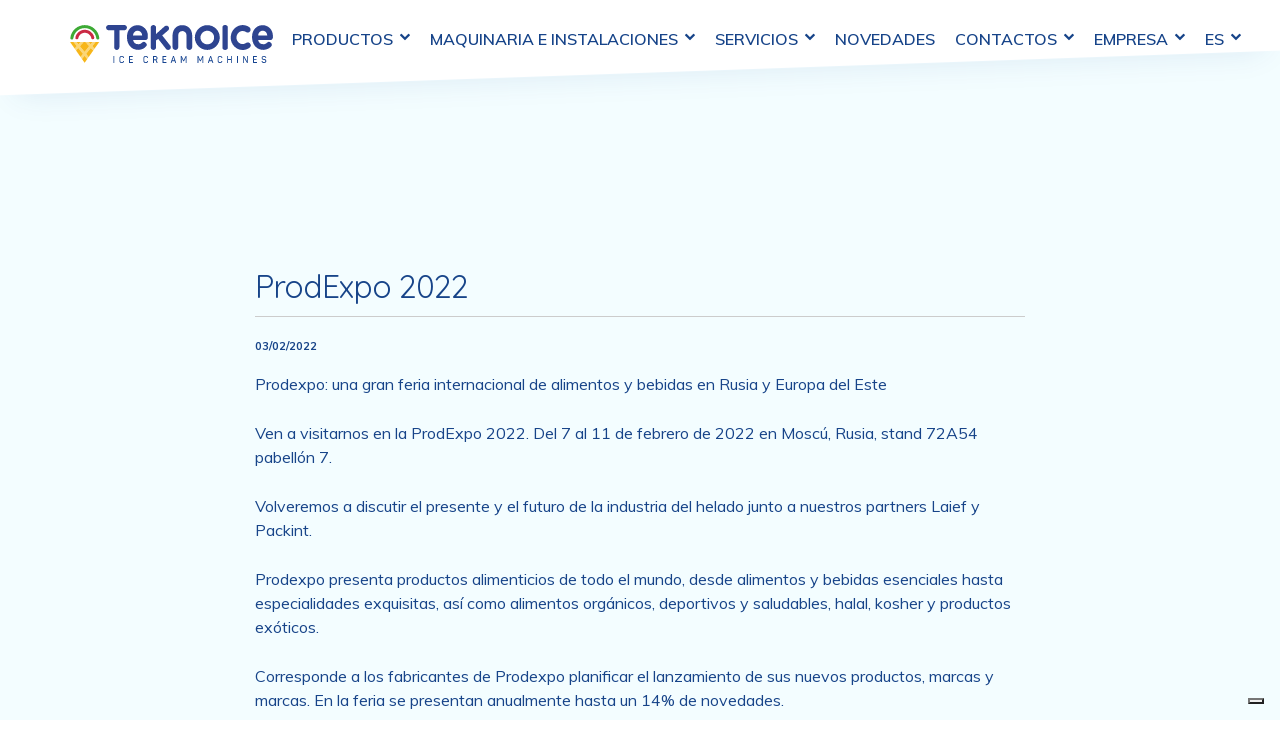

--- FILE ---
content_type: text/html; charset=UTF-8
request_url: https://www.teknoice.com/es/prodexpo-2022/
body_size: 24714
content:
<!DOCTYPE html>
<html lang="es-ES" id="main_html">
<head>
	    <meta charset="UTF-8">
    <meta name="viewport" content="width=device-width, initial-scale=1">
    <link rel="profile" href="http://gmpg.org/xfn/11">
    <link rel="pingback" href="https://www.teknoice.com/xmlrpc.php">
    			<script type="text/javascript" class="_iub_cs_skip">
				var _iub = _iub || {};
				_iub.csConfiguration = _iub.csConfiguration || {};
				_iub.csConfiguration.siteId = "2307667";
				_iub.csConfiguration.cookiePolicyId = "47152791";
			</script>
			<script class="_iub_cs_skip" src="https://cs.iubenda.com/sync/2307667.js"></script>
			<meta name='robots' content='index, follow, max-image-preview:large, max-snippet:-1, max-video-preview:-1' />

	<!-- This site is optimized with the Yoast SEO plugin v25.4 - https://yoast.com/wordpress/plugins/seo/ -->
	<title>ProdExpo 2022 - TeknoIce</title>
	<meta name="description" content="Visítanos en la ProdExpo 2022. Del 7 al 11 de febrero de 2022 en Moscú, Rusia, stand 72A54 pabellón 7" />
	<link rel="canonical" href="https://www.teknoice.com/es/prodexpo-2022/" />
	<meta property="og:locale" content="es_ES" />
	<meta property="og:type" content="article" />
	<meta property="og:title" content="ProdExpo 2022 - TeknoIce" />
	<meta property="og:description" content="Visítanos en la ProdExpo 2022. Del 7 al 11 de febrero de 2022 en Moscú, Rusia, stand 72A54 pabellón 7" />
	<meta property="og:url" content="https://www.teknoice.com/es/prodexpo-2022/" />
	<meta property="og:site_name" content="TeknoIce" />
	<meta property="article:published_time" content="2022-02-03T09:33:25+00:00" />
	<meta property="article:modified_time" content="2023-11-13T15:28:13+00:00" />
	<meta property="og:image" content="https://www.teknoice.com/wp-content/uploads/2022/02/pordexpo_Tavola-disegno-1.png" />
	<meta property="og:image:width" content="2763" />
	<meta property="og:image:height" content="1822" />
	<meta property="og:image:type" content="image/png" />
	<meta name="author" content="Ana Cuellar" />
	<meta name="twitter:card" content="summary_large_image" />
	<meta name="twitter:label1" content="Escrito por" />
	<meta name="twitter:data1" content="Ana Cuellar" />
	<meta name="twitter:label2" content="Tiempo de lectura" />
	<meta name="twitter:data2" content="1 minuto" />
	<script type="application/ld+json" class="yoast-schema-graph">{"@context":"https://schema.org","@graph":[{"@type":"WebPage","@id":"https://www.teknoice.com/es/prodexpo-2022/","url":"https://www.teknoice.com/es/prodexpo-2022/","name":"ProdExpo 2022 - TeknoIce","isPartOf":{"@id":"https://www.teknoice.com/es/#website"},"primaryImageOfPage":{"@id":"https://www.teknoice.com/es/prodexpo-2022/#primaryimage"},"image":{"@id":"https://www.teknoice.com/es/prodexpo-2022/#primaryimage"},"thumbnailUrl":"https://www.teknoice.com/wp-content/uploads/2022/02/pordexpo_Tavola-disegno-1.png","datePublished":"2022-02-03T09:33:25+00:00","dateModified":"2023-11-13T15:28:13+00:00","author":{"@id":"https://www.teknoice.com/es/#/schema/person/2a2f936c0049bdd6701ad1ce6a15bea7"},"description":"Visítanos en la ProdExpo 2022. Del 7 al 11 de febrero de 2022 en Moscú, Rusia, stand 72A54 pabellón 7","breadcrumb":{"@id":"https://www.teknoice.com/es/prodexpo-2022/#breadcrumb"},"inLanguage":"es","potentialAction":[{"@type":"ReadAction","target":["https://www.teknoice.com/es/prodexpo-2022/"]}]},{"@type":"ImageObject","inLanguage":"es","@id":"https://www.teknoice.com/es/prodexpo-2022/#primaryimage","url":"https://www.teknoice.com/wp-content/uploads/2022/02/pordexpo_Tavola-disegno-1.png","contentUrl":"https://www.teknoice.com/wp-content/uploads/2022/02/pordexpo_Tavola-disegno-1.png","width":2763,"height":1822},{"@type":"BreadcrumbList","@id":"https://www.teknoice.com/es/prodexpo-2022/#breadcrumb","itemListElement":[{"@type":"ListItem","position":1,"name":"Home","item":"https://www.teknoice.com/es/"},{"@type":"ListItem","position":2,"name":"ProdExpo 2022"}]},{"@type":"WebSite","@id":"https://www.teknoice.com/es/#website","url":"https://www.teknoice.com/es/","name":"TeknoIce","description":"Un nuovo sito targato WordPress","potentialAction":[{"@type":"SearchAction","target":{"@type":"EntryPoint","urlTemplate":"https://www.teknoice.com/es/?s={search_term_string}"},"query-input":{"@type":"PropertyValueSpecification","valueRequired":true,"valueName":"search_term_string"}}],"inLanguage":"es"},{"@type":"Person","@id":"https://www.teknoice.com/es/#/schema/person/2a2f936c0049bdd6701ad1ce6a15bea7","name":"Ana Cuellar","image":{"@type":"ImageObject","inLanguage":"es","@id":"https://www.teknoice.com/es/#/schema/person/image/","url":"https://secure.gravatar.com/avatar/2177bc9a89790826c732074e7d77c81c?s=96&d=mm&r=g","contentUrl":"https://secure.gravatar.com/avatar/2177bc9a89790826c732074e7d77c81c?s=96&d=mm&r=g","caption":"Ana Cuellar"},"url":"https://www.teknoice.com/es/author/ana-cuellar/"}]}</script>
	<!-- / Yoast SEO plugin. -->


<link rel='dns-prefetch' href='//cdn.iubenda.com' />
<link rel='dns-prefetch' href='//fonts.googleapis.com' />
<script type="text/javascript">
/* <![CDATA[ */
window._wpemojiSettings = {"baseUrl":"https:\/\/s.w.org\/images\/core\/emoji\/15.0.3\/72x72\/","ext":".png","svgUrl":"https:\/\/s.w.org\/images\/core\/emoji\/15.0.3\/svg\/","svgExt":".svg","source":{"concatemoji":"https:\/\/www.teknoice.com\/wp-includes\/js\/wp-emoji-release.min.js?ver=6.6.4"}};
/*! This file is auto-generated */
!function(i,n){var o,s,e;function c(e){try{var t={supportTests:e,timestamp:(new Date).valueOf()};sessionStorage.setItem(o,JSON.stringify(t))}catch(e){}}function p(e,t,n){e.clearRect(0,0,e.canvas.width,e.canvas.height),e.fillText(t,0,0);var t=new Uint32Array(e.getImageData(0,0,e.canvas.width,e.canvas.height).data),r=(e.clearRect(0,0,e.canvas.width,e.canvas.height),e.fillText(n,0,0),new Uint32Array(e.getImageData(0,0,e.canvas.width,e.canvas.height).data));return t.every(function(e,t){return e===r[t]})}function u(e,t,n){switch(t){case"flag":return n(e,"\ud83c\udff3\ufe0f\u200d\u26a7\ufe0f","\ud83c\udff3\ufe0f\u200b\u26a7\ufe0f")?!1:!n(e,"\ud83c\uddfa\ud83c\uddf3","\ud83c\uddfa\u200b\ud83c\uddf3")&&!n(e,"\ud83c\udff4\udb40\udc67\udb40\udc62\udb40\udc65\udb40\udc6e\udb40\udc67\udb40\udc7f","\ud83c\udff4\u200b\udb40\udc67\u200b\udb40\udc62\u200b\udb40\udc65\u200b\udb40\udc6e\u200b\udb40\udc67\u200b\udb40\udc7f");case"emoji":return!n(e,"\ud83d\udc26\u200d\u2b1b","\ud83d\udc26\u200b\u2b1b")}return!1}function f(e,t,n){var r="undefined"!=typeof WorkerGlobalScope&&self instanceof WorkerGlobalScope?new OffscreenCanvas(300,150):i.createElement("canvas"),a=r.getContext("2d",{willReadFrequently:!0}),o=(a.textBaseline="top",a.font="600 32px Arial",{});return e.forEach(function(e){o[e]=t(a,e,n)}),o}function t(e){var t=i.createElement("script");t.src=e,t.defer=!0,i.head.appendChild(t)}"undefined"!=typeof Promise&&(o="wpEmojiSettingsSupports",s=["flag","emoji"],n.supports={everything:!0,everythingExceptFlag:!0},e=new Promise(function(e){i.addEventListener("DOMContentLoaded",e,{once:!0})}),new Promise(function(t){var n=function(){try{var e=JSON.parse(sessionStorage.getItem(o));if("object"==typeof e&&"number"==typeof e.timestamp&&(new Date).valueOf()<e.timestamp+604800&&"object"==typeof e.supportTests)return e.supportTests}catch(e){}return null}();if(!n){if("undefined"!=typeof Worker&&"undefined"!=typeof OffscreenCanvas&&"undefined"!=typeof URL&&URL.createObjectURL&&"undefined"!=typeof Blob)try{var e="postMessage("+f.toString()+"("+[JSON.stringify(s),u.toString(),p.toString()].join(",")+"));",r=new Blob([e],{type:"text/javascript"}),a=new Worker(URL.createObjectURL(r),{name:"wpTestEmojiSupports"});return void(a.onmessage=function(e){c(n=e.data),a.terminate(),t(n)})}catch(e){}c(n=f(s,u,p))}t(n)}).then(function(e){for(var t in e)n.supports[t]=e[t],n.supports.everything=n.supports.everything&&n.supports[t],"flag"!==t&&(n.supports.everythingExceptFlag=n.supports.everythingExceptFlag&&n.supports[t]);n.supports.everythingExceptFlag=n.supports.everythingExceptFlag&&!n.supports.flag,n.DOMReady=!1,n.readyCallback=function(){n.DOMReady=!0}}).then(function(){return e}).then(function(){var e;n.supports.everything||(n.readyCallback(),(e=n.source||{}).concatemoji?t(e.concatemoji):e.wpemoji&&e.twemoji&&(t(e.twemoji),t(e.wpemoji)))}))}((window,document),window._wpemojiSettings);
/* ]]> */
</script>
<style id='wp-emoji-styles-inline-css' type='text/css'>

	img.wp-smiley, img.emoji {
		display: inline !important;
		border: none !important;
		box-shadow: none !important;
		height: 1em !important;
		width: 1em !important;
		margin: 0 0.07em !important;
		vertical-align: -0.1em !important;
		background: none !important;
		padding: 0 !important;
	}
</style>
<link rel='stylesheet' id='wp-block-library-css' href='https://www.teknoice.com/wp-includes/css/dist/block-library/style.min.css?ver=6.6.4' type='text/css' media='all' />
<link rel='stylesheet' id='wp-components-css' href='https://www.teknoice.com/wp-includes/css/dist/components/style.min.css?ver=6.6.4' type='text/css' media='all' />
<link rel='stylesheet' id='wp-preferences-css' href='https://www.teknoice.com/wp-includes/css/dist/preferences/style.min.css?ver=6.6.4' type='text/css' media='all' />
<link rel='stylesheet' id='wp-block-editor-css' href='https://www.teknoice.com/wp-includes/css/dist/block-editor/style.min.css?ver=6.6.4' type='text/css' media='all' />
<link rel='stylesheet' id='popup-maker-block-library-style-css' href='https://www.teknoice.com/wp-content/plugins/popup-maker/dist/packages/block-library-style.css?ver=dbea705cfafe089d65f1' type='text/css' media='all' />
<style id='classic-theme-styles-inline-css' type='text/css'>
/*! This file is auto-generated */
.wp-block-button__link{color:#fff;background-color:#32373c;border-radius:9999px;box-shadow:none;text-decoration:none;padding:calc(.667em + 2px) calc(1.333em + 2px);font-size:1.125em}.wp-block-file__button{background:#32373c;color:#fff;text-decoration:none}
</style>
<style id='global-styles-inline-css' type='text/css'>
:root{--wp--preset--aspect-ratio--square: 1;--wp--preset--aspect-ratio--4-3: 4/3;--wp--preset--aspect-ratio--3-4: 3/4;--wp--preset--aspect-ratio--3-2: 3/2;--wp--preset--aspect-ratio--2-3: 2/3;--wp--preset--aspect-ratio--16-9: 16/9;--wp--preset--aspect-ratio--9-16: 9/16;--wp--preset--color--black: #000000;--wp--preset--color--cyan-bluish-gray: #abb8c3;--wp--preset--color--white: #ffffff;--wp--preset--color--pale-pink: #f78da7;--wp--preset--color--vivid-red: #cf2e2e;--wp--preset--color--luminous-vivid-orange: #ff6900;--wp--preset--color--luminous-vivid-amber: #fcb900;--wp--preset--color--light-green-cyan: #7bdcb5;--wp--preset--color--vivid-green-cyan: #00d084;--wp--preset--color--pale-cyan-blue: #8ed1fc;--wp--preset--color--vivid-cyan-blue: #0693e3;--wp--preset--color--vivid-purple: #9b51e0;--wp--preset--gradient--vivid-cyan-blue-to-vivid-purple: linear-gradient(135deg,rgba(6,147,227,1) 0%,rgb(155,81,224) 100%);--wp--preset--gradient--light-green-cyan-to-vivid-green-cyan: linear-gradient(135deg,rgb(122,220,180) 0%,rgb(0,208,130) 100%);--wp--preset--gradient--luminous-vivid-amber-to-luminous-vivid-orange: linear-gradient(135deg,rgba(252,185,0,1) 0%,rgba(255,105,0,1) 100%);--wp--preset--gradient--luminous-vivid-orange-to-vivid-red: linear-gradient(135deg,rgba(255,105,0,1) 0%,rgb(207,46,46) 100%);--wp--preset--gradient--very-light-gray-to-cyan-bluish-gray: linear-gradient(135deg,rgb(238,238,238) 0%,rgb(169,184,195) 100%);--wp--preset--gradient--cool-to-warm-spectrum: linear-gradient(135deg,rgb(74,234,220) 0%,rgb(151,120,209) 20%,rgb(207,42,186) 40%,rgb(238,44,130) 60%,rgb(251,105,98) 80%,rgb(254,248,76) 100%);--wp--preset--gradient--blush-light-purple: linear-gradient(135deg,rgb(255,206,236) 0%,rgb(152,150,240) 100%);--wp--preset--gradient--blush-bordeaux: linear-gradient(135deg,rgb(254,205,165) 0%,rgb(254,45,45) 50%,rgb(107,0,62) 100%);--wp--preset--gradient--luminous-dusk: linear-gradient(135deg,rgb(255,203,112) 0%,rgb(199,81,192) 50%,rgb(65,88,208) 100%);--wp--preset--gradient--pale-ocean: linear-gradient(135deg,rgb(255,245,203) 0%,rgb(182,227,212) 50%,rgb(51,167,181) 100%);--wp--preset--gradient--electric-grass: linear-gradient(135deg,rgb(202,248,128) 0%,rgb(113,206,126) 100%);--wp--preset--gradient--midnight: linear-gradient(135deg,rgb(2,3,129) 0%,rgb(40,116,252) 100%);--wp--preset--font-size--small: 13px;--wp--preset--font-size--medium: 20px;--wp--preset--font-size--large: 36px;--wp--preset--font-size--x-large: 42px;--wp--preset--spacing--20: 0.44rem;--wp--preset--spacing--30: 0.67rem;--wp--preset--spacing--40: 1rem;--wp--preset--spacing--50: 1.5rem;--wp--preset--spacing--60: 2.25rem;--wp--preset--spacing--70: 3.38rem;--wp--preset--spacing--80: 5.06rem;--wp--preset--shadow--natural: 6px 6px 9px rgba(0, 0, 0, 0.2);--wp--preset--shadow--deep: 12px 12px 50px rgba(0, 0, 0, 0.4);--wp--preset--shadow--sharp: 6px 6px 0px rgba(0, 0, 0, 0.2);--wp--preset--shadow--outlined: 6px 6px 0px -3px rgba(255, 255, 255, 1), 6px 6px rgba(0, 0, 0, 1);--wp--preset--shadow--crisp: 6px 6px 0px rgba(0, 0, 0, 1);}:where(.is-layout-flex){gap: 0.5em;}:where(.is-layout-grid){gap: 0.5em;}body .is-layout-flex{display: flex;}.is-layout-flex{flex-wrap: wrap;align-items: center;}.is-layout-flex > :is(*, div){margin: 0;}body .is-layout-grid{display: grid;}.is-layout-grid > :is(*, div){margin: 0;}:where(.wp-block-columns.is-layout-flex){gap: 2em;}:where(.wp-block-columns.is-layout-grid){gap: 2em;}:where(.wp-block-post-template.is-layout-flex){gap: 1.25em;}:where(.wp-block-post-template.is-layout-grid){gap: 1.25em;}.has-black-color{color: var(--wp--preset--color--black) !important;}.has-cyan-bluish-gray-color{color: var(--wp--preset--color--cyan-bluish-gray) !important;}.has-white-color{color: var(--wp--preset--color--white) !important;}.has-pale-pink-color{color: var(--wp--preset--color--pale-pink) !important;}.has-vivid-red-color{color: var(--wp--preset--color--vivid-red) !important;}.has-luminous-vivid-orange-color{color: var(--wp--preset--color--luminous-vivid-orange) !important;}.has-luminous-vivid-amber-color{color: var(--wp--preset--color--luminous-vivid-amber) !important;}.has-light-green-cyan-color{color: var(--wp--preset--color--light-green-cyan) !important;}.has-vivid-green-cyan-color{color: var(--wp--preset--color--vivid-green-cyan) !important;}.has-pale-cyan-blue-color{color: var(--wp--preset--color--pale-cyan-blue) !important;}.has-vivid-cyan-blue-color{color: var(--wp--preset--color--vivid-cyan-blue) !important;}.has-vivid-purple-color{color: var(--wp--preset--color--vivid-purple) !important;}.has-black-background-color{background-color: var(--wp--preset--color--black) !important;}.has-cyan-bluish-gray-background-color{background-color: var(--wp--preset--color--cyan-bluish-gray) !important;}.has-white-background-color{background-color: var(--wp--preset--color--white) !important;}.has-pale-pink-background-color{background-color: var(--wp--preset--color--pale-pink) !important;}.has-vivid-red-background-color{background-color: var(--wp--preset--color--vivid-red) !important;}.has-luminous-vivid-orange-background-color{background-color: var(--wp--preset--color--luminous-vivid-orange) !important;}.has-luminous-vivid-amber-background-color{background-color: var(--wp--preset--color--luminous-vivid-amber) !important;}.has-light-green-cyan-background-color{background-color: var(--wp--preset--color--light-green-cyan) !important;}.has-vivid-green-cyan-background-color{background-color: var(--wp--preset--color--vivid-green-cyan) !important;}.has-pale-cyan-blue-background-color{background-color: var(--wp--preset--color--pale-cyan-blue) !important;}.has-vivid-cyan-blue-background-color{background-color: var(--wp--preset--color--vivid-cyan-blue) !important;}.has-vivid-purple-background-color{background-color: var(--wp--preset--color--vivid-purple) !important;}.has-black-border-color{border-color: var(--wp--preset--color--black) !important;}.has-cyan-bluish-gray-border-color{border-color: var(--wp--preset--color--cyan-bluish-gray) !important;}.has-white-border-color{border-color: var(--wp--preset--color--white) !important;}.has-pale-pink-border-color{border-color: var(--wp--preset--color--pale-pink) !important;}.has-vivid-red-border-color{border-color: var(--wp--preset--color--vivid-red) !important;}.has-luminous-vivid-orange-border-color{border-color: var(--wp--preset--color--luminous-vivid-orange) !important;}.has-luminous-vivid-amber-border-color{border-color: var(--wp--preset--color--luminous-vivid-amber) !important;}.has-light-green-cyan-border-color{border-color: var(--wp--preset--color--light-green-cyan) !important;}.has-vivid-green-cyan-border-color{border-color: var(--wp--preset--color--vivid-green-cyan) !important;}.has-pale-cyan-blue-border-color{border-color: var(--wp--preset--color--pale-cyan-blue) !important;}.has-vivid-cyan-blue-border-color{border-color: var(--wp--preset--color--vivid-cyan-blue) !important;}.has-vivid-purple-border-color{border-color: var(--wp--preset--color--vivid-purple) !important;}.has-vivid-cyan-blue-to-vivid-purple-gradient-background{background: var(--wp--preset--gradient--vivid-cyan-blue-to-vivid-purple) !important;}.has-light-green-cyan-to-vivid-green-cyan-gradient-background{background: var(--wp--preset--gradient--light-green-cyan-to-vivid-green-cyan) !important;}.has-luminous-vivid-amber-to-luminous-vivid-orange-gradient-background{background: var(--wp--preset--gradient--luminous-vivid-amber-to-luminous-vivid-orange) !important;}.has-luminous-vivid-orange-to-vivid-red-gradient-background{background: var(--wp--preset--gradient--luminous-vivid-orange-to-vivid-red) !important;}.has-very-light-gray-to-cyan-bluish-gray-gradient-background{background: var(--wp--preset--gradient--very-light-gray-to-cyan-bluish-gray) !important;}.has-cool-to-warm-spectrum-gradient-background{background: var(--wp--preset--gradient--cool-to-warm-spectrum) !important;}.has-blush-light-purple-gradient-background{background: var(--wp--preset--gradient--blush-light-purple) !important;}.has-blush-bordeaux-gradient-background{background: var(--wp--preset--gradient--blush-bordeaux) !important;}.has-luminous-dusk-gradient-background{background: var(--wp--preset--gradient--luminous-dusk) !important;}.has-pale-ocean-gradient-background{background: var(--wp--preset--gradient--pale-ocean) !important;}.has-electric-grass-gradient-background{background: var(--wp--preset--gradient--electric-grass) !important;}.has-midnight-gradient-background{background: var(--wp--preset--gradient--midnight) !important;}.has-small-font-size{font-size: var(--wp--preset--font-size--small) !important;}.has-medium-font-size{font-size: var(--wp--preset--font-size--medium) !important;}.has-large-font-size{font-size: var(--wp--preset--font-size--large) !important;}.has-x-large-font-size{font-size: var(--wp--preset--font-size--x-large) !important;}
:where(.wp-block-post-template.is-layout-flex){gap: 1.25em;}:where(.wp-block-post-template.is-layout-grid){gap: 1.25em;}
:where(.wp-block-columns.is-layout-flex){gap: 2em;}:where(.wp-block-columns.is-layout-grid){gap: 2em;}
:root :where(.wp-block-pullquote){font-size: 1.5em;line-height: 1.6;}
</style>
<link rel='stylesheet' id='contact-form-7-css' href='https://www.teknoice.com/wp-content/plugins/contact-form-7/includes/css/styles.css?ver=6.0.6' type='text/css' media='all' />
<link rel='stylesheet' id='popb_admin_top_menu_styles_csm-css' href='https://www.teknoice.com/wp-content/plugins/page-builder-add/styles/admin-csm-menu-styles.css?ver=6.6.4' type='text/css' media='all' />
<link rel='stylesheet' id='stm-stmicons-css' href='https://www.teknoice.com/wp-content/uploads/stm_fonts/stmicons/stmicons.css?ver=1.0.1' type='text/css' media='all' />
<link rel='stylesheet' id='stm-stmicons_consulting-css' href='https://www.teknoice.com/wp-content/uploads/stm_fonts/stmicons/consulting/stmicons.css?ver=1.0.1' type='text/css' media='all' />
<link rel='stylesheet' id='stm-stmicons_creativetwo-css' href='https://www.teknoice.com/wp-content/uploads/stm_fonts/stmicons/creativetwo/stmicons.css?ver=1.0.1' type='text/css' media='all' />
<link rel='stylesheet' id='stm-stmicons_feather-css' href='https://www.teknoice.com/wp-content/uploads/stm_fonts/stmicons/feather/stmicons.css?ver=1.0.1' type='text/css' media='all' />
<link rel='stylesheet' id='stm-stmicons_icomoon-css' href='https://www.teknoice.com/wp-content/uploads/stm_fonts/stmicons/icomoon/stmicons.css?ver=1.0.1' type='text/css' media='all' />
<link rel='stylesheet' id='stm-stmicons_linear-css' href='https://www.teknoice.com/wp-content/uploads/stm_fonts/stmicons/linear/stmicons.css?ver=1.0.1' type='text/css' media='all' />
<link rel='stylesheet' id='stm-stmicons_vicons-css' href='https://www.teknoice.com/wp-content/uploads/stm_fonts/stmicons/vicons/stmicons.css?ver=1.0.1' type='text/css' media='all' />
<link rel='stylesheet' id='stm_megamenu-css' href='https://www.teknoice.com/wp-content/plugins/stm-configurations/megamenu/assets/css/megamenu.css?ver=1.2' type='text/css' media='all' />
<link rel='stylesheet' id='wpcf7-redirect-script-frontend-css' href='https://www.teknoice.com/wp-content/plugins/wpcf7-redirect/build/assets/frontend-script.css?ver=2c532d7e2be36f6af233' type='text/css' media='all' />
<link rel='stylesheet' id='wpml-legacy-dropdown-0-css' href='https://www.teknoice.com/wp-content/plugins/sitepress-multilingual-cms/templates/language-switchers/legacy-dropdown/style.min.css?ver=1' type='text/css' media='all' />
<style id='wpml-legacy-dropdown-0-inline-css' type='text/css'>
.wpml-ls-sidebars-default a, .wpml-ls-sidebars-default .wpml-ls-sub-menu a, .wpml-ls-sidebars-default .wpml-ls-sub-menu a:link, .wpml-ls-sidebars-default li:not(.wpml-ls-current-language) .wpml-ls-link, .wpml-ls-sidebars-default li:not(.wpml-ls-current-language) .wpml-ls-link:link {color:#1e73be;}.wpml-ls-sidebars-default .wpml-ls-sub-menu a:hover,.wpml-ls-sidebars-default .wpml-ls-sub-menu a:focus, .wpml-ls-sidebars-default .wpml-ls-sub-menu a:link:hover, .wpml-ls-sidebars-default .wpml-ls-sub-menu a:link:focus {color:#1e73be;}.wpml-ls-sidebars-default .wpml-ls-current-language > a {color:#1e73be;}.wpml-ls-sidebars-default .wpml-ls-current-language:hover>a, .wpml-ls-sidebars-default .wpml-ls-current-language>a:focus {color:#1e73be;}
</style>
<link rel='stylesheet' id='wpml-legacy-dropdown-click-0-css' href='https://www.teknoice.com/wp-content/plugins/sitepress-multilingual-cms/templates/language-switchers/legacy-dropdown-click/style.min.css?ver=1' type='text/css' media='all' />
<link rel='stylesheet' id='wpml-menu-item-0-css' href='https://www.teknoice.com/wp-content/plugins/sitepress-multilingual-cms/templates/language-switchers/menu-item/style.min.css?ver=1' type='text/css' media='all' />
<link rel='stylesheet' id='megamenu-css' href='https://www.teknoice.com/wp-content/uploads/maxmegamenu/style_es.css?ver=478f5f' type='text/css' media='all' />
<link rel='stylesheet' id='dashicons-css' href='https://www.teknoice.com/wp-includes/css/dashicons.min.css?ver=6.6.4' type='text/css' media='all' />
<link rel='stylesheet' id='child-style-css' href='https://www.teknoice.com/wp-content/themes/pearl-child/style.css?ver=6.6.4' type='text/css' media='all' />
<link rel='stylesheet' id='tablepress-default-css' href='https://www.teknoice.com/wp-content/tablepress-combined.min.css?ver=20' type='text/css' media='all' />
<link rel='stylesheet' id='js_composer_front-css' href='https://www.teknoice.com/wp-content/plugins/js_composer/assets/css/js_composer.min.css?ver=7.8' type='text/css' media='all' />
<link rel='stylesheet' id='pearl-theme-styles-css' href='https://www.teknoice.com/wp-content/themes/pearl/assets/css/app.css?ver=1.1.1' type='text/css' media='all' />
<link rel='stylesheet' id='pearl-row_style_1-css' href='https://www.teknoice.com/wp-content/themes/pearl/assets/css/vc_elements/row/style_1.css?ver=1.1.1' type='text/css' media='all' />
<link rel='stylesheet' id='yikes-inc-easy-mailchimp-public-styles-css' href='https://www.teknoice.com/wp-content/plugins/yikes-inc-easy-mailchimp-extender/public/css/yikes-inc-easy-mailchimp-extender-public.min.css?ver=6.6.4' type='text/css' media='all' />
<link rel='stylesheet' id='yikes-mailchimp-eu-frontend-compliance-styles-css' href='https://www.teknoice.com/wp-content/plugins/eu-opt-in-compliance-for-mailchimp/includes/css/yikes-mailchimp-eu-law-extension-frontend.min.css?ver=1.3.8' type='text/css' media='all' />
<link rel='stylesheet' id='popup-maker-site-css' href='//www.teknoice.com/wp-content/uploads/pum/pum-site-styles.css?generated=1751636170&#038;ver=1.21.5' type='text/css' media='all' />
<link rel='stylesheet' id='stm_default_google_font-css' href='https://fonts.googleapis.com/css?family=Muli%3A100%2C200%2C300%2C400%2C400i%2C500%2C600%2C700%2C800%2C900%7CQuicksand%3A100%2C200%2C300%2C400%2C400i%2C500%2C600%2C700%2C800%2C900&#038;ver=1.1.1#038;subset=latin%2Clatin-ext' type='text/css' media='all' />
<link rel='stylesheet' id='pearl-theme-custom-styles-css' href='https://www.teknoice.com/wp-content/uploads/stm_uploads/skin-custom.css?ver=259' type='text/css' media='all' />
<link rel='stylesheet' id='fontawesome-css' href='https://www.teknoice.com/wp-content/themes/pearl/assets/vendor/font-awesome.min.css?ver=1.1.1' type='text/css' media='all' />
<link rel='stylesheet' id='vc_font_awesome_5_shims-css' href='https://www.teknoice.com/wp-content/plugins/js_composer/assets/lib/vendor/node_modules/@fortawesome/fontawesome-free/css/v4-shims.min.css?ver=7.8' type='text/css' media='all' />
<link rel='stylesheet' id='vc_font_awesome_5-css' href='https://www.teknoice.com/wp-content/plugins/js_composer/assets/lib/vendor/node_modules/@fortawesome/fontawesome-free/css/all.min.css?ver=7.8' type='text/css' media='all' />
<link rel='stylesheet' id='pearl-buttons-style-css' href='https://www.teknoice.com/wp-content/themes/pearl/assets/css/buttons/styles/style_5.css?ver=1.1.1' type='text/css' media='all' />
<link rel='stylesheet' id='pearl-sidebars-style-css' href='https://www.teknoice.com/wp-content/themes/pearl/assets/css/sidebar/style_1.css?ver=1.1.1' type='text/css' media='all' />
<link rel='stylesheet' id='pearl-forms-style-css' href='https://www.teknoice.com/wp-content/themes/pearl/assets/css/form/style_3.css?ver=1.1.1' type='text/css' media='all' />
<link rel='stylesheet' id='pearl-blockquote-style-css' href='https://www.teknoice.com/wp-content/themes/pearl/assets/css/blockquote/style_3.css?ver=1.1.1' type='text/css' media='all' />
<link rel='stylesheet' id='pearl-post-style-css' href='https://www.teknoice.com/wp-content/themes/pearl/assets/css/post/style_26.css?ver=1.1.1' type='text/css' media='all' />
<link rel='stylesheet' id='pearl-pagination-style-css' href='https://www.teknoice.com/wp-content/themes/pearl/assets/css/pagination/style_6.css?ver=1.1.1' type='text/css' media='all' />
<link rel='stylesheet' id='pearl-list-style-css' href='https://www.teknoice.com/wp-content/themes/pearl/assets/css/lists/style_5.css?ver=1.1.1' type='text/css' media='all' />
<link rel='stylesheet' id='pearl-tabs-style-css' href='https://www.teknoice.com/wp-content/themes/pearl/assets/css/tabs/style_4.css?ver=1.1.1' type='text/css' media='all' />
<link rel='stylesheet' id='pearl-tour-style-css' href='https://www.teknoice.com/wp-content/themes/pearl/assets/css/tour/style_1.css?ver=1.1.1' type='text/css' media='all' />
<link rel='stylesheet' id='pearl-accordions-style-css' href='https://www.teknoice.com/wp-content/themes/pearl/assets/css/accordion/style_1.css?ver=1.1.1' type='text/css' media='all' />
<link rel='stylesheet' id='bootstrap-datepicker3-css' href='https://www.teknoice.com/wp-content/themes/pearl/assets/css/vendors/bootstrap-datepicker3.css?ver=1.1.1' type='text/css' media='all' />
<link rel='stylesheet' id='pearl-header-style-css' href='https://www.teknoice.com/wp-content/themes/pearl/assets/css/header/style_11.css?ver=1.1.1' type='text/css' media='all' />
<link rel='stylesheet' id='pearl-footer-style-css' href='https://www.teknoice.com/wp-content/themes/pearl/assets/css/footer/style_2.css?ver=1.1.1' type='text/css' media='all' />
<link rel='stylesheet' id='pearl-titlebox-style-css' href='https://www.teknoice.com/wp-content/themes/pearl/assets/css/titlebox/style_8.css?ver=1.1.1' type='text/css' media='all' />
<!--n2css--><!--n2js-->
<script  type="text/javascript" class=" _iub_cs_skip" type="text/javascript" id="iubenda-head-inline-scripts-0">
/* <![CDATA[ */
var _iub = _iub || [];
_iub.csConfiguration = {"floatingPreferencesButtonDisplay":"bottom-right","perPurposeConsent":true,"siteId":2307667,"whitelabel":false,"cookiePolicyId":47152791,"lang":"es","banner":{"acceptButtonDisplay":true,"closeButtonDisplay":false,"customizeButtonDisplay":true,"position":"float-bottom-center","rejectButtonDisplay":true}};
/* ]]> */
</script>
<script  type="text/javascript" charset="UTF-8" async="" class=" _iub_cs_skip" type="text/javascript" src="//cdn.iubenda.com/cs/iubenda_cs.js?ver=3.12.5" id="iubenda-head-scripts-1-js"></script>
<script type="text/javascript" id="wpml-cookie-js-extra">
/* <![CDATA[ */
var wpml_cookies = {"wp-wpml_current_language":{"value":"es","expires":1,"path":"\/"}};
var wpml_cookies = {"wp-wpml_current_language":{"value":"es","expires":1,"path":"\/"}};
/* ]]> */
</script>
<script type="text/javascript" src="https://www.teknoice.com/wp-content/plugins/sitepress-multilingual-cms/res/js/cookies/language-cookie.js?ver=486900" id="wpml-cookie-js" defer="defer" data-wp-strategy="defer"></script>
<script type="text/javascript" src="https://www.teknoice.com/wp-includes/js/jquery/jquery.min.js?ver=3.7.1" id="jquery-core-js"></script>
<script type="text/javascript" src="https://www.teknoice.com/wp-includes/js/jquery/jquery-migrate.min.js?ver=3.4.1" id="jquery-migrate-js"></script>
<script type="text/javascript" src="https://www.teknoice.com/wp-content/plugins/stm-configurations/megamenu/assets/js/megamenu.js?ver=1.2" id="stm_megamenu-js"></script>
<script type="text/javascript" src="https://www.teknoice.com/wp-content/plugins/sitepress-multilingual-cms/templates/language-switchers/legacy-dropdown/script.min.js?ver=1" id="wpml-legacy-dropdown-0-js"></script>
<script type="text/javascript" src="https://www.teknoice.com/wp-content/plugins/sitepress-multilingual-cms/templates/language-switchers/legacy-dropdown-click/script.min.js?ver=1" id="wpml-legacy-dropdown-click-0-js"></script>
<script type="text/javascript" id="yikes-easy-mc-ajax-js-extra">
/* <![CDATA[ */
var yikes_mailchimp_ajax = {"ajax_url":"https:\/\/www.teknoice.com\/wp-admin\/admin-ajax.php","page_data":"11578","interest_group_checkbox_error":"Este campo es obligatorio.","preloader_url":"https:\/\/www.teknoice.com\/wp-content\/plugins\/yikes-inc-easy-mailchimp-extender\/includes\/images\/ripple.svg","loading_dots":"https:\/\/www.teknoice.com\/wp-content\/plugins\/yikes-inc-easy-mailchimp-extender\/includes\/images\/bars.svg","ajax_security_nonce":"4ad4a3d51e","feedback_message_placement":"before"};
var yikes_mailchimp_ajax = {"ajax_url":"https:\/\/www.teknoice.com\/wp-admin\/admin-ajax.php","page_data":"11578","interest_group_checkbox_error":"Este campo es obligatorio.","preloader_url":"https:\/\/www.teknoice.com\/wp-content\/plugins\/yikes-inc-easy-mailchimp-extender\/includes\/images\/ripple.svg","loading_dots":"https:\/\/www.teknoice.com\/wp-content\/plugins\/yikes-inc-easy-mailchimp-extender\/includes\/images\/bars.svg","ajax_security_nonce":"4ad4a3d51e","feedback_message_placement":"before"};
/* ]]> */
</script>
<script type="text/javascript" src="https://www.teknoice.com/wp-content/plugins/yikes-inc-easy-mailchimp-extender/public/js/yikes-mc-ajax-forms.min.js?ver=6.9.0" id="yikes-easy-mc-ajax-js"></script>
<script type="text/javascript" id="form-submission-helpers-js-extra">
/* <![CDATA[ */
var form_submission_helpers = {"ajax_url":"https:\/\/www.teknoice.com\/wp-admin\/admin-ajax.php","preloader_url":"https:\/\/www.teknoice.com\/wp-admin\/images\/wpspin_light.gif","countries_with_zip":{"US":"US","GB":"GB","CA":"CA","IE":"IE","CN":"CN","IN":"IN","AU":"AU","BR":"BR","MX":"MX","IT":"IT","NZ":"NZ","JP":"JP","FR":"FR","GR":"GR","DE":"DE","NL":"NL","PT":"PT","ES":"ES"},"page_data":"11578"};
var form_submission_helpers = {"ajax_url":"https:\/\/www.teknoice.com\/wp-admin\/admin-ajax.php","preloader_url":"https:\/\/www.teknoice.com\/wp-admin\/images\/wpspin_light.gif","countries_with_zip":{"US":"US","GB":"GB","CA":"CA","IE":"IE","CN":"CN","IN":"IN","AU":"AU","BR":"BR","MX":"MX","IT":"IT","NZ":"NZ","JP":"JP","FR":"FR","GR":"GR","DE":"DE","NL":"NL","PT":"PT","ES":"ES"},"page_data":"11578"};
/* ]]> */
</script>
<script type="text/javascript" src="https://www.teknoice.com/wp-content/plugins/yikes-inc-easy-mailchimp-extender/public/js/form-submission-helpers.min.js?ver=6.9.0" id="form-submission-helpers-js"></script>
<script type="text/javascript" src="https://www.teknoice.com/wp-content/themes/pearl/assets/vendor/autosize.min.js?ver=1.1.1" id="autosize.js-js"></script>
<script type="text/javascript" src="https://www.teknoice.com/wp-content/themes/pearl/assets/js/materialForm.js?ver=1.1.1" id="pearl_material_form-js"></script>
<script type="text/javascript" src="https://www.teknoice.com/wp-content/themes/pearl-child/js/app.js?ver=6.6.4" id="modified-pearl-theme-scripts-js"></script>
<script></script><link rel="EditURI" type="application/rsd+xml" title="RSD" href="https://www.teknoice.com/xmlrpc.php?rsd" />
<meta name="generator" content="WordPress 6.6.4" />
<link rel='shortlink' href='https://www.teknoice.com/es/?p=11578' />
<link rel="alternate" title="oEmbed (JSON)" type="application/json+oembed" href="https://www.teknoice.com/es/wp-json/oembed/1.0/embed?url=https%3A%2F%2Fwww.teknoice.com%2Fes%2Fprodexpo-2022%2F" />
<link rel="alternate" title="oEmbed (XML)" type="text/xml+oembed" href="https://www.teknoice.com/es/wp-json/oembed/1.0/embed?url=https%3A%2F%2Fwww.teknoice.com%2Fes%2Fprodexpo-2022%2F&#038;format=xml" />
<script>
	function expand(param) {
		param.style.display = (param.style.display == "none") ? "block" : "none";
	}
	function read_toggle(id, more, less) {
		el = document.getElementById("readlink" + id);
		el.innerHTML = (el.innerHTML == more) ? less : more;
		expand(document.getElementById("read" + id));
	}
	</script><meta name="generator" content="WPML ver:4.8.6 stt:1,4,27,2;" />
	<script>
      var pearl_load_post_type_gallery = '0869e9b245';
      var pearl_load_more_posts = '07e3a14e47';
      var pearl_load_album = '9302644c3c';
      var pearl_donate = '1368f67934';
      var pearl_load_splash_album = '29eb84e3e2';
      var pearl_load_portfolio = '94fc98f746';
      var pearl_load_posts_list = '4e9511fc3b';
      var pearl_woo_quick_view = '82bdeb8762';
      var pearl_update_custom_styles_admin = '8ccb2782f8';
      var pearl_like_dislike = 'dc163df667';
      var stm_ajax_add_review = '0d68e77984';
      var pearl_install_plugin = '2561819bc3';
      var pearl_get_thumbnail = '8d9593e19f';
      var pearl_save_settings = 'f07b75299c';

      var stm_ajaxurl = 'https://www.teknoice.com/wp-admin/admin-ajax.php';
      var stm_site_width = 1410;
      var stm_date_format = 'dd/mm/yy';
      var stm_time_format = 'H:mm';
	        var stm_site_paddings = 0;
      if (window.innerWidth < 1300) stm_site_paddings = 0;
      var stm_sticky = 'center';
	</script>
	<meta name="generator" content="Powered by WPBakery Page Builder - drag and drop page builder for WordPress."/>
<meta name="generator" content="Powered by Slider Revolution 6.7.20 - responsive, Mobile-Friendly Slider Plugin for WordPress with comfortable drag and drop interface." />
<!-- Google Tag Manager -->
<script>(function(w,d,s,l,i){w[l]=w[l]||[];w[l].push({'gtm.start':
new Date().getTime(),event:'gtm.js'});var f=d.getElementsByTagName(s)[0],
j=d.createElement(s),dl=l!='dataLayer'?'&l='+l:'';j.async=true;j.src=
'https://www.googletagmanager.com/gtm.js?id='+i+dl;f.parentNode.insertBefore(j,f);
})(window,document,'script','dataLayer','GTM-T8K24JR');</script>
<!-- End Google Tag Manager -->


<script> (function(ss,ex){ window.ldfdr=window.ldfdr||function(){(ldfdr._q=ldfdr._q||[]).push([].slice.call(arguments));}; (function(d,s){ fs=d.getElementsByTagName(s)[0]; function ce(src){ var cs=d.createElement(s); cs.src=src; cs.async=1; fs.parentNode.insertBefore(cs,fs); }; ce('https://sc.lfeeder.com/lftracker_v1_'+ss+(ex?'_'+ex:'')+'.js'); })(document,'script'); })('ywVkO4XWrgd7Z6Bj'); </script>
<link rel="icon" href="https://www.teknoice.com/wp-content/uploads/2024/03/favicon-teknoice-48-x-48@2x.png" sizes="32x32" />
<link rel="icon" href="https://www.teknoice.com/wp-content/uploads/2024/03/favicon-teknoice-48-x-48@2x.png" sizes="192x192" />
<link rel="apple-touch-icon" href="https://www.teknoice.com/wp-content/uploads/2024/03/favicon-teknoice-48-x-48@2x.png" />
<meta name="msapplication-TileImage" content="https://www.teknoice.com/wp-content/uploads/2024/03/favicon-teknoice-48-x-48@2x.png" />
<style type="text/css">

*[id^='readlink'] {
 font-weight: ;
 color: ;
 background: ;
 padding: ;
 border-bottom:  solid ;
 -webkit-box-shadow: none !important;
 box-shadow: none !important;
 -webkit-transition: none !important;
}

*[id^='readlink']:hover {
 font-weight: ;
 color: ;
 padding: ;
 border-bottom:  solid ;
}

*[id^='readlink']:focus {
 outline: none;
 color: ;
}

</style>
<script>function setREVStartSize(e){
			//window.requestAnimationFrame(function() {
				window.RSIW = window.RSIW===undefined ? window.innerWidth : window.RSIW;
				window.RSIH = window.RSIH===undefined ? window.innerHeight : window.RSIH;
				try {
					var pw = document.getElementById(e.c).parentNode.offsetWidth,
						newh;
					pw = pw===0 || isNaN(pw) || (e.l=="fullwidth" || e.layout=="fullwidth") ? window.RSIW : pw;
					e.tabw = e.tabw===undefined ? 0 : parseInt(e.tabw);
					e.thumbw = e.thumbw===undefined ? 0 : parseInt(e.thumbw);
					e.tabh = e.tabh===undefined ? 0 : parseInt(e.tabh);
					e.thumbh = e.thumbh===undefined ? 0 : parseInt(e.thumbh);
					e.tabhide = e.tabhide===undefined ? 0 : parseInt(e.tabhide);
					e.thumbhide = e.thumbhide===undefined ? 0 : parseInt(e.thumbhide);
					e.mh = e.mh===undefined || e.mh=="" || e.mh==="auto" ? 0 : parseInt(e.mh,0);
					if(e.layout==="fullscreen" || e.l==="fullscreen")
						newh = Math.max(e.mh,window.RSIH);
					else{
						e.gw = Array.isArray(e.gw) ? e.gw : [e.gw];
						for (var i in e.rl) if (e.gw[i]===undefined || e.gw[i]===0) e.gw[i] = e.gw[i-1];
						e.gh = e.el===undefined || e.el==="" || (Array.isArray(e.el) && e.el.length==0)? e.gh : e.el;
						e.gh = Array.isArray(e.gh) ? e.gh : [e.gh];
						for (var i in e.rl) if (e.gh[i]===undefined || e.gh[i]===0) e.gh[i] = e.gh[i-1];
											
						var nl = new Array(e.rl.length),
							ix = 0,
							sl;
						e.tabw = e.tabhide>=pw ? 0 : e.tabw;
						e.thumbw = e.thumbhide>=pw ? 0 : e.thumbw;
						e.tabh = e.tabhide>=pw ? 0 : e.tabh;
						e.thumbh = e.thumbhide>=pw ? 0 : e.thumbh;
						for (var i in e.rl) nl[i] = e.rl[i]<window.RSIW ? 0 : e.rl[i];
						sl = nl[0];
						for (var i in nl) if (sl>nl[i] && nl[i]>0) { sl = nl[i]; ix=i;}
						var m = pw>(e.gw[ix]+e.tabw+e.thumbw) ? 1 : (pw-(e.tabw+e.thumbw)) / (e.gw[ix]);
						newh =  (e.gh[ix] * m) + (e.tabh + e.thumbh);
					}
					var el = document.getElementById(e.c);
					if (el!==null && el) el.style.height = newh+"px";
					el = document.getElementById(e.c+"_wrapper");
					if (el!==null && el) {
						el.style.height = newh+"px";
						el.style.display = "block";
					}
				} catch(e){
					console.log("Failure at Presize of Slider:" + e)
				}
			//});
		  };</script>
		<style type="text/css" id="wp-custom-css">
			/*

    Template: pearl

    Theme Name: Pearl Child Theme

    Theme URI: http://pearl.stylemixthemes.com/

    Author: StylemixThemes

    Author URI: http://stylemixthemes.com/

    Description: Pearl WP is a true multi-niche WordPress theme, which consist of several micro-niche themes. Each micro-niche layout has its own features, modules and specifications. You can use UI modules from any layout and mix it with other UI modules. 300+ UI modules and 250+ prebuilt pages are available for use. Open the shell and find the Pearl!

    Version: 1.1.1

    License: GNU General Public License v2 or later

    License URI: http://www.gnu.org/licenses/gpl-2.0.html

    Tags: beauty salon, blog, business, church, coach, construction, consulting, corporate, ecommerce, multipurpose, music, portfolio, restaurant, transportation, travel, custom-header, custom-menu, editor-style, sticky-post, theme-options

	Text Domain: pearl-child-theme

*/

/* stilizzazione news */


.single-post .site-content a{
       text-decoration: underline!important;
}
.single-post .site-content a.vc_btn3{
       text-decoration: none!important;
}

.single-post .site-content .h3{
  font-size: 32px!important;
	line-height: 36px!important;
}
.single-post .fake_header{
	background:#f3fdff !important; z-index:0;
	}
.single-post .site-content{
	background:#f3fdff !important;
}
.single-post .site-content .h3 {
  /*padding-top: 100px;*/
}
.single-post h2{
	font-size: 26px!important;
}
.single-post h1.text-transform {
  text-transform: initial !important;}
.single-post .stm_page_bc .stm_breadcrumbs {
	padding-top: 70px;
}


/* bugs*/

/* etichette news */
.page-id-6486 .vc_grid-filter-size-md .vc_gitem-post-category-name:nth-child(n+2),  .page-id-8059 .vc_grid-filter-size-md .vc_gitem-post-category-name:nth-child(n+2), .page-id-8074 .vc_grid-filter-size-md .vc_gitem-post-category-name:nth-child(n+2), .page-id-8463 .vc_grid-filter-size-md .vc_gitem-post-category-name:nth-child(n+2){
        display:none!important;
}

/* tabelle aggiungi bordo divisore e elimina prima icona sort*/
 .tablepress .sorting, .tablepress .sorting_asc, .tablepress .sorting_desc {
    border-right: 1px solid #cbd3ff;
}
th.column-1.sorting::after{
    display:none;
}

.page-id-7607 .prod_cta.bug1 .vc_custom_1627651489546{
        margin-top: -230px !important;
    background-image: url(https://www.teknoice.com/wp-content/uploads/2021/07/bg-red@2x.png?id=10014) !important;
}
.vc_custom_1625472250550,.vc_custom_1625489623380, .vc_custom_1625478664042{
        margin-top: -180px !important;
    background-image: url(https://www.teknoice.com/wp-content/uploads/2021/07/bg-red@2x.png?id=10014) !important;
}
.vc_custom_1625492841787{
        margin-top: -180px !important;
    background-image: url(https://www.teknoice.com/wp-content/uploads/2021/07/red-shapebg@2x.png) !important;
}
.vc_custom_1627652657998{
    margin-top: -180px !important;
    background-image: url(https://www.teknoice.com/wp-content/uploads/2021/07/bg-yellow@2x.png?id=10020) !important;
}
.vc_custom_1629792535163, .vc_custom_1625492787803{
    margin-top: -90px !important;
    background-image: url(https://www.teknoice.com/wp-content/uploads/2021/07/bg-yellow@2x.png?id=10020) !important;
}
.vc_custom_1625478713410{
    margin-top: -90px !important;
    background-image: url(https://www.teknoice.com/wp-content/uploads/2021/07/bg-yellow@2x.png?id=10020) !important;
}
.vc_custom_1625472250550,.vc_custom_1625489623380, .vc_custom_1625478664042{
        margin-top: -60px !important;
}
.vc_custom_1625490831007{
    margin-top: -90px !important;
    background-image: url(https://www.teknoice.com/wp-content/uploads/2021/07/bg-yellow@2x.png?id=10020) !important;
}
.vc_custom_1625490923905{
    margin-top: -20px !important;
    background-image: url(https://www.teknoice.com/wp-content/uploads/2021/07/bg-yellow@2x.png?id=10020) !important;
}
.vc_custom_1625490883662{
        margin-top: -20px !important;
    background-image: url(https://www.teknoice.com/wp-content/uploads/2021/07/bg-red@2x.png?id=10014) !important;
}
.vc_custom_1625501896245,.vc_custom_1625492901707{
    margin-top: -20px !important;
    background-image: url(https://www.teknoice.com/wp-content/uploads/2021/07/bg-yellow@2x.png?id=10020) !important;
}
.vc_custom_1627656530752{
    margin-top: -20px !important;
    background-image: url(https://www.teknoice.com/wp-content/uploads/2021/07/bg-yellow@2x.png?id=10020) !important;
}
.vc_custom_1627656565520{
    margin-top: -20px !important;
    background-image: url(https://www.teknoice.com/wp-content/uploads/2021/07/bg-yellow@2x.png?id=10020) !important;
}
.vc_custom_1627656544332{
        margin-top: -20px !important;
    background-image: url(https://www.teknoice.com/wp-content/uploads/2021/07/bg-red@2x.png?id=10014) !important;
}


.hide {
    display:none;
}
.mtot0{
    margin:0!important;
}
.stm_cta.style_5 .stm_cta__link .btn{
    font-size:16px!important
}
.img_01_home  img{
  max-width: 400px!important;
    transform: translate(0%, -25%)!important;
}
.img_02_home  img{
  max-width: 400px!important;
    transform: translate(0%, -25%)!important;
}
.img_03_home  img{
  max-width: 400px!important;
    transform: translate(0%, -25%)!important;
}
@media only screen and (max-width: 767px) {
.img_03_home  img{
  max-width: 320px!important;
    transform: translate(0%, -25%)!important;
}
    
}
/* HOME */
 /*.container.vc_container.cover_home {
    z-index: 20!important;
        pointer-events: none;
} */


.sliderpost-col .text-center a{
    border-color: #174489 !important;
    background-color: #174489 !important;
    color:#c3d7ee !important;
}
.sliderpost-col .text-center a:hover{
    border-color: #c3d7ee !important;
    background-color: #c3d7ee !important;
    color:#ffffff !important;
}

.first_row_homepage .stm_cta.style_1, .tekfreon-section .stm_cta.style_1, .rd-section .stm_cta.style_1{
    display:block!important;
}

.vc_gitem-zone-mini .vc_grid-filter>.vc_grid-filter-item>span{
    -webkit-transition: color .1s linear;
    -o-transition: color .1s linear;
    transition: color .1s linear;
    outline: 0;
    text-decoration: none;
    background: #ff8d26;
    color: #fff !important;
    margin-right: 5px !important;
    padding: 5px 10px 5px 10px !important;
    border-radius: 5px !important;
    font-weight: 600;
    font-size: 12px;
}


#mega-menu-wrap-primary #mega-menu-primary > li.mega-menu-flyout ul.mega-sub-menu li.mega-menu-item a.mega-menu-link{
    text-transform:uppercase!important;
}


.stm-footer{
    box-shadow: 0 16px 32px -16px rgba(22, 65, 148, 0.1);
}
.stm_header_transparent .stm-header__row_color, .stm-header .stm-header__row_color,.pearl_going_sticky{
    background: #fff !important;
    box-shadow: 0 16px 32px -16px rgb(22 65 148 / 10%) !important;
    transform:skewY(-2deg) !important;
}
.stm-header__row_color_center{
    padding-top: 15px;
    padding-bottom: 10px;
}
.stm-header{
    background: #fff;
}

.cta_pallini {
    background: url(/wp-content/uploads/2021/06/group-75-copy-14.png);
}

.stm-header__row{
    transform:skewY(2deg);
    background: transparent !important;
}
.prod_cta .vc_column-inner{
    background-size: 75%;
    background-repeat: no-repeat;
    background-position: 80%;
}
.stmicon-download6:before {
    content: url(/wp-content/uploads/2021/06/icona-download-b.png);
}
body.stm_header_style_11 .stm-navigation__default > ul > li > a:after {
    left: 9px;
    right: 9px;
}
#mega-menu-primary,.mega-sub-menu{
    -webkit-backface-visibility: hidden;
    -webkit-transform: translateZ(0) scale(1, 1);   
}
.mega-current-menu-ancestor, .mega-current-menu-item{
    border-bottom: 2px solid !important
}
.flex-direction-nav a:before {
    color: rgba(255,255,255,.8) !important;
    text-shadow: 1px 1px 0 rgb(255 255 255 / 30%) !important;
}
.flex-control-paging li a.flex-active, .flex-control-paging li a:hover{
    background-color: rgba(255,255,255,.8) !important;
}
.final_prod_layout h2{
    line-height: 1.8;
    margin-bottom: 50px;
}
.final_prod_layout .vc_column-inner{
    margin-left: 0px !important;
}

.cerchio_bianco{
  width: 350px;
  height: 350px;
  border-radius: 182.5px;
  background-color: #ffffff;
}

.gradient_vertical{
  padding: 56px 85px 176px;
  background-image: radial-gradient(circle at 23% 24%, #7df4ff, #aeedff 88%);

}
.tek_icon_image img, .small_image_half{
    width: 50%
}
.gradient_row{
    background-image: linear-gradient(to right, #7df4ff 0%, #aeedff);
}
.block_layout_half{
    height: 400px;
}
.ajax-loader{
    display:none !important;
}
.acceptance-754{
    margin-bottom: 10px !important;
}
.stm_contact_form{
    padding: 0 30px 6px;
    background: #fff;
    border: 2px solid #c3d7ee !important;
    margin-top: -10px;
}
.contact_section .stm_contact_form{
    margin-top: 0px;
    background: transparent;
    border: none !important;
    padding: 0px;
}

/* opacità modulo */
.stm_form_style_3 .stm_material_form.stm_has-value > span {
    opacity: 0.2!important;
}



.widget-footer .stm_cta.style_7 .stm_cta__link .btn.btn_solid{
    padding-left: 0px;
    padding-right: 0px;
}
.bold_title{
    font-weight:800 !important;
}
.btn_primary{
    font-weight: 400;
}
.stm_cta.style_5 {
    padding: 10px 0 !important;
}
.home_group_9{
    height: 415px ;
}
.align_right{
    float: right;
    margin-left: 30px;
    
}
.dataTables_wrapper{
overflow-x:auto
}
.stm_single_post_layout_26{
    max-width: 800px;
    margin: 0 auto;
}

.align_right button{
    text-transform:uppercase;
}
.align_right .ajax-loader{
    display:none;
}
.prod_cta .stm_cta__link .btn .btn__icon {
    padding-left: 35px;
}
.prod_cta .stm_cta__link .btn {
    padding-left: 58px !important;
}
.list_layout li::before{
    content: '\25B6' !important;
    font-family:courier, courier new, serif;;
}



#mega-menu-wrap-primary #mega-menu-primary li.mega-menu-item-has-children > a.mega-menu-link > span.mega-indicator:after {
        content: '\25B6' !important;
        font-family: courier, courier new, serif!important;
        font-size: 0.7em;
}
#mega-menu-wrap-primary #mega-menu-primary li.mega-menu-item-has-children.mega-toggle-on > a.mega-menu-link > span.mega-indicator:after{
    content: '\25B6' !important;
    font-family: courier, courier new, serif!important;
    font-size: 0.7em;
    transform: rotate(90deg);
    padding-right: 3px;
}




.layout_riga_manuale{
    background-position: center !important;
    background-repeat: no-repeat !important;
    background-size: 60% !important;
}
.block_layout_half_col{
    padding: 60px 100px;
}
.page-id-6351 .block_layout_half_col,.page-id-7295 .block_layout_half_col,.page-id-8077 .block_layout_half_col,.page-id-8492 .block_layout_half_col{
    padding: 30px 100px;
}

.final_prod_layout .style_4{
    padding: 18px 24px !important;
}
.pallini_ghiaccio{
    position: absolute;
    bottom: -45px;
    margin-bottom: 0px;
    right: -50px;
    left: 90px;
}

.footer_text, .footer_link{
    font-family: 'Muli';
    font-size: 14px;
    color: #174489;
}

.widget-footer .stm_cta .btn_solid{
    width:290px;
    text-align:center;
}
.footer-widgets #text-3 .textwidget p{margin-bottom:15px!important;}




.detail_product_CTA .stm_cta__link .btn{
    padding-left:50px !important;
    padding-right: 30px;
}
.cf_align{
    text-align:right !important;
    margin-bottom:20px;
}
@media only screen and (min-width: 767px) {
    .hide_desktop{
        display:none;
    }
    .cta_pallini .wpb_column {
        height: 157px;
    }
    .news_grid_section{
        margin-top: -80px;
    }
    .gallery_column .vc_column-inner{
        padding-left: 0px;
        padding-right: 0px;
    }
    .object540{
    position: absolute;
    top: 0px;
    right: 10px;
        -webkit-backface-visibility: hidden;
    -webkit-transform: translateZ(0) scale(1, 1);
}
    #mega-menu-wrap-primary #mega-menu-primary li.mega-menu-item-has-children > a.mega-menu-link > span.mega-indicator:after{
        /*content: url(/wp-content/uploads/2021/06/freccia-menu.png) !important;*/
        top: -3px;
        content: '\f078'!important;
    font-family: "FontAwesome"!important;
transform: none!important;
padding-right:0!important;
    }
#mega-menu-wrap-primary #mega-menu-primary li.mega-menu-item-has-children.mega-toggle-on > a.mega-menu-link > span.mega-indicator:after{
        content: '\f077'!important;
    font-family: "FontAwesome"!important;
    }
    
    .wpml-ls-item a .wpml-ls-native{
        margin-right: 8px
    }
    .stm-footer .menu li a:after, body.stm_header_style_11 .stm-navigation__default > ul > li > a:after{
        content: url(/wp-content/uploads/2021/06/freccia-menu.png) !important;
        opacity: 1;
        height: 0px;
        bottom: 25px;
        left: 32px !important;
    }
    .fixed_header{
        position: fixed;
    height: 50px;
    width: 100%;
    top: 00px;
    left: 0px;
    z-index: 12;
    background: #fff;
    }
    .fake_header{
        position: absolute;
        height: 200px;
        width: 100%;
        top:50px;
        left: 0px;
        z-index: 9;
    }
    .first_row_homepage{
        margin-top: 150px !important;
        //z-index: 20 !important;
    }
    .pearl_going_sticky {
        z-index: 9999 !important;
    }
    
}
#mega-menu-item-6306 .mega-sub-menu, #mega-menu-item-8578 .mega-sub-menu, #mega-menu-item-8540 .mega-sub-menu, #mega-menu-item-8939 .mega-sub-menu{
        right: 0px !important;
    }
.vc_gitem-post-category-name:nth-child(2),.vc_gitem-post-category-name:nth-child(3),.vc_gitem-post-category-name:nth-child(4),.vc_gitem-post-category-name:nth-child(5),.vc_gitem-post-category-name:nth-child(6),.vc_gitem-post-category-name:nth-child(7),.vc_gitem-post-category-name:nth-child(8),.vc_gitem-post-category-name:nth-child(9),.vc_gitem-post-category-name:nth-child(10){
    display:none;
}



/* NEWS */
.grid_tek_news::before{
    padding-top: 10px;
}
.vc_grid-filter-item span[data-content="INNOVATION"] {
  color: #ffffff;
    background: #ff8d26;
}
.grid_tek_news .vc_gitem-row-position-top,.grid_tek_news .vc_gitem-row-position-middle,.grid_tek_news .vc_gitem-row-position-bottom{
    position: relative;
    top: 0;
}
.grid_tek_news .vc_gitem-row-position-middle{
    margin-top: 20px;
}
.grid_tek_news .vc_gitem-post-data::before{
    display:none;
}
.grid_tek_news .vc_gitem-post-data-source-post_date, .grid_tek_news .vc_gitem-post-category-name{
    padding-left: 0px !important;
    font-size: 12px;
}
.grid_tek_news .vc_gitem-post-data-source-post_title{
    color: #340f0a;
    font-size: 16px
}
.vc_grid-filter{
    text-align: right !important;
}
.vc_gitem-row-position-bottom{
    top: -30px !important;
}
.vc_grid-filter.vc_grid-filter-color-grey>.vc_grid-filter-item.vc_active, .vc_grid-filter.vc_grid-filter-color-grey>.vc_grid-filter-item:hover{
    background: transparent;
}


.stm_cta a{
    text-transform: uppercase;
}

/* NEWS HACK 2022 */

/*
.vc_gitem-zone-mini .vc_grid-filter.NEWS >.vc_grid-filter-item>span.vc_gitem-post-category-name,.vc_gitem-zone-mini .vc_grid-filter.NOUVEAUTÉS >.vc_grid-filter-item>span.vc_gitem-post-category-name,.vc_gitem-zone-mini .vc_grid-filter.NOVEDADES >.vc_grid-filter-item>span.vc_gitem-post-category-name{
background-color:#ff8d26!important;
}
span[data-vc-grid-filter-value=".vc_grid-term-2"],span[data-vc-grid-filter-value=".vc_grid-term-55"],span[data-vc-grid-filter-value=".vc_grid-term-56"],span[data-vc-grid-filter-value=".vc_grid-term-60"]{
    background-color:#ff8d26!important;
    color: #fff !important;
  margin-right: 5px !important;
    padding: 2px 7px 2px 9px !important;
  border-radius: 5px !important;
    font-weight:600;
}


.vc_gitem-zone-mini .vc_grid-filter.EVENTI >.vc_grid-filter-item>span.vc_gitem-post-category-name,.vc_gitem-zone-mini .vc_grid-filter.EVENTS >.vc_grid-filter-item>span.vc_gitem-post-category-name,.vc_gitem-zone-mini .vc_grid-filter.ÉVÉNEMENTS >.vc_grid-filter-item>span.vc_gitem-post-category-name,.vc_gitem-zone-mini .vc_grid-filter.EVENTOS >.vc_grid-filter-item>span.vc_gitem-post-category-name{
background-color:#3ea447!important;
}
span[data-vc-grid-filter-value=".vc_grid-term-66"],span[data-vc-grid-filter-value=".vc_grid-term-67"],span[data-vc-grid-filter-value=".vc_grid-term-68"],span[data-vc-grid-filter-value=".vc_grid-term-67"],span[data-vc-grid-filter-value=".vc_grid-term-69"]{
    background-color:#3ea447!important;
    color: #fff !important;
  margin-right: 5px !important;
    padding: 2px 7px 2px 9px !important;
  border-radius: 5px !important;
    font-weight:600;
}


.vc_gitem-zone-mini .vc_grid-filter.INNOVATION >.vc_grid-filter-item>span.vc_gitem-post-category-name{
background-color:#174489!important;
}
span[data-vc-grid-filter-value=".vc_grid-term-3"],span[data-vc-grid-filter-value=".vc_grid-term-57"],span[data-vc-grid-filter-value=".vc_grid-term-58"],span[data-vc-grid-filter-value=".vc_grid-term-59"]{
    background-color:#174489!important;
    color: #fff !important;
  margin-right: 5px !important;
    padding: 2px 7px 2px 9px !important;
  border-radius: 5px !important;
    font-weight:600;
}
.vc_gitem-zone-mini .vc_grid-filter.FIERA >.vc_grid-filter-item>span.vc_gitem-post-category-name{
background-color:#d8232a!important;
}
.vc_gitem-zone-mini .vc_grid-filter.FIERA2 >.vc_grid-filter-item>span.vc_gitem-post-category-name{
background-color:#82f3ff!important;
}
*/
.stm_post_details .comments_num .category_set, .stm_post_details .post_date span{
    color: #174489!important;
}



/*Prodotto*/
.fisarmonica_prodotto .vc_tta-panel-heading .vc_tta-panel-title,.vc_tta-panel.vc_active .vc_tta-panel-title > a  {
    background: transparent !important;
    color: #174489 !important;
}
.vc_tta.vc_tta-accordion .vc_tta-panels-container .vc_tta-panels .vc_tta-panel.vc_active .vc_tta-title-text,.vc_tta.vc_tta-accordion .vc_tta-panels-container .vc_tta-panels .vc_tta-panel .vc_tta-title-text{
    color: #174489 !important;
    font-weight: 600 !important;
    font-family: 'Muli' !important;
    font-size: 16px;
}
.vc_tta.vc_general .vc_tta-panel-title>a {
    padding: 30px 5px !important;
    border-bottom: none !important;
    border-left:none !important;
    border-right:none !important;
    margin-top: 20px;
}
.footer_privacy_link{
    text-align: center !important;
    padding-right: 10px;
    font-family: 'Muli';
    font-size: 14px;
}
.pop_up_row{
    background-image: linear-gradient(to right, #7df4ff 0%, #aeedff);
    border-radius: 30px; 
}
.pop_up_row_inner{
    background: url(/wp-content/uploads/2021/04/immagine-newsletter@2x.png);
    background-size: cover;
}


.vc_gitem-zone-mini .vc_grid-filter>.vc_grid-filter-item>span{
    -webkit-transition: color .1s linear;
    -o-transition: color .1s linear;
    transition: color .1s linear;
    outline: 0;
    text-decoration: none;
    background: none;
    color: #aaa !important;
    margin-right: 5px !important;
    padding: 5px 10px 5px 10px !important;
    border-radius: 5px !important;
    font-weight: 600;
    font-size: 12px;
}



/* footer  */
.stm-footer{
    -moz-box-shadow: 0 0 15px #80808059;
    -webkit-box-shadow: 0 0 15px #80808059;
    box-shadow: 0 0 15px #dce6ee;
}
.widget-footer .stm_cta.style_7 .stm_cta__link .btn.btn_solid {
    width: 330px!important;
}

/* contatti */
.stm_form_style_3 .stm_material_form select, .stm_form_style_3 .stm_material_form input[type="text"], .stm_form_style_3 .stm_material_form input[type="email"], .stm_form_style_3 .stm_material_form input[type="search"], .stm_form_style_3 .stm_material_form input[type="password"], .stm_form_style_3 .stm_material_form input[type="number"], .stm_form_style_3 .stm_material_form input[type="date"], .stm_form_style_3 .stm_material_form input[type="tel"], .stm_form_style_3 .stm_material_form textarea, .stm_form_style_3 .stm_material_form .form-control{
    background:rgba(255,255,255,0);
}


.flex-direction-nav a:before {
    color: rgb(126 126 126 / 80%)!important;

}
.stm_form_style_3 .stm_material_form > span, .stm_form_style_3 .stm_material_form>label {
    top: 20px!important;
}

/* POPUP */
#popmake-10055, #popmake-10256, #popmake-10565, #popmake-10579 {
    background-image: url(https://www.teknoice.com/wp-content/uploads/2021/07/immagine-newsletter.png);
    background-color: #7df4ff;
    border-radius: 30px;
}

.pum-theme-6746 .pum-container, .pum-theme-content-only .pum-container {
    padding: 0px;
    border-radius: 0px;
    border: 1px none #000000;
    box-shadow: 0px 0px 0px 0px rgb(2 2 2 / 0%);
}
form#mc4wp-form-1 {
    max-width: 540px;
}
.popmake-content .wpb_text_column.wpb_content_element {
    margin-bottom:0!important;
}
.title_popup{
    color:#174489;
    font-size:24px;
    padding-top:30px;
    padding-bottom: 5px;
    display: inline-block;
}
.pum-content.popmake-content p {
    margin-bottom: 10px!important;
}
.subtitle_popup{
    color: #174489;
    font-size: 16px;
    padding-bottom: 20px;
    display: inline-block;
}
.pop-tit{
    color:#174489;
    font-size:24px;
    padding-top:40px;
    padding-bottom: 10px;
    display: inline-block;
}
.pop-txt{
    color: #174489;
    font-size: 16px;
    padding-bottom: 20px;
    display: inline-block;
}
.yikes-mailchimp-eu-compliance-text{
    color: #174489;
    font-size: 14px;
    padding-top: 17px;
}
span.EMAIL-label{
    color: #174489;
    font-size: 14px;
}
.mailchimp_terms {
    color: #174489;
    font-size: 14px;
    padding-top: 17px;
}
form#mc4wp-form-1 button {
    float:right;
}
.stm_form_style_3 .stm_material_form{
    padding-top: 4px;
}
.popmake-content button{
    width:170px!important;
    float:right;
  text-align: center;
}
.popmake-content input#yikes-easy-mc-form-1-EMAIL, .popmake-content input#yikes-easy-mc-form-2-EMAIL, .popmake-content input#yikes-easy-mc-form-3-EMAIL, .popmake-content input#yikes-easy-mc-form-4-EMAIL {
    width: 100%!important;
    max-width: 540px!important;
        background:#fff;
        border-bottom: 0!important;
        padding-left:10px;
}
.popmake-content  .stm_form_style_3 .stm_material_form > span, .popmake-content  .stm_form_style_3 .stm_material_form > label{
    top:0px!important;
}
.popmake-content .vc_column-inner {
    max-width:540px;
}
.popmake-content .wpb_column.vc_column_container.vc_col-sm-8{
    padding-left:100px;
}
    .pum-container .pum-content>p{
        display:none!important;
    }

/* ********************* */
/* *** start big tablet *** */
/* ********************* */

@media only screen and (max-width: 1024px) {
    .d-block-t{
        display:block!important;
    }
    .d-none-t{
        display:none!important;
    }
    
.popmake-content .wpb_column.vc_column_container.vc_col-sm-8{
    padding-left:0;
}
.popmake-content .vc_column-inner {
    max-width:300px;
}
.popmake-content input#yikes-easy-mc-form-1-EMAIL, .popmake-content input#yikes-easy-mc-form-2-EMAIL,  .popmake-content input#yikes-easy-mc-form-3-EMAIL,  .popmake-content input#yikes-easy-mc-form-4-EMAIL {
    max-width: 300px!important;
}   
form#mc4wp-form-1 {
    max-width: 300px;
}
#popmake-10055, #popmake-10256, #popmake-10565, #popmake-10579 {
    background-image:none;
    background-color: #7df4ff;
    border-radius: 10px;
        width:310px!important;
        height:355px!important;
}
    .subtitle_popup{
    padding-bottom: 10px;
}

    
}   

@media only screen and (min-width: 768px) and (max-width: 1024px) {
        .cover_home.pt240-t{
        padding-top:240px!important;
    }
}

/* ********************* */
/* *** start mobile *** */
/* ********************* */

@media only screen and (max-width: 767px) {
    .d-block-m{
        display:block!important;
    }
    .d-none{
        display:none!important;
    }
    .fs12 .btn{
        font-size:12px!important;
    }
    .fs16{
        font-size:16px!important;
    }
    .pb10{
        padding-bottom:10px!important;
    }
    .pb20{
        padding-bottom:20px!important;
    }
    .pb40{
        padding-bottom:40px!important;
    }
    .pb80{
        padding-bottom:80px!important;
    }
    .pt20{
        padding-top:20px!important;
    }
    .mb0 {
        margin-bottom:0!important;
    }
    .order_uno{order:1;}
    .order_due{order:2;}
    .order_tre{order:3;}
    .order_quattro{order:4;}
    .order_cinque{order:5;}
    .order_sei{order:6;}
    .order_sette{order:7;}
    .order_otto{order:8;}
    .order_nove{order:9;}
    .order_dieci{order:10;}
    .order_undici{order:11;}
    .order_dodici{order:12;}
    .hide_mobile{
        display: none;
    }
    .cerchio_bianco{
        margin: 0 auto;
    }
    .center_mobile p,.center_mobile{
        text-align: center !important;
        padding-bottom: 10px;
    }
    .order_due .btn{
        padding: 10px 23px 12px;
    }
    .final_prod_layout .style_4{
    padding: 18px 0px !important;
}
    .layout_riga_doppia{
        padding: 0px;
    }
    .prod_cta .stm_cta.style_7 .stm_cta__link .btn.btn_solid{
        width: 280px;
        text-align: center;
        padding-left: 40px !important
    }
    .widget_text .textwidget{
        text-align: center;
    }
    .home_group_9.vc_custom_1617717717992{
        margin-bottom: 0px !important
    }
    .cf_align{
    text-align:center !important;
    margin-bottom:20px;
}
    .layout_riga_doppia .vc_column-inner{
        margin: 0px !important;
    }
        .layout_riga_manuale{
            background-size: 0px !important;
}
    .first_row{
        padding-top: 10px !important;
    }
    .gradient_row{
        margin-right: 0px !important;
        
    }
    .gradient_vertical{
        padding: 10px
    }
    .block_layout_half{
        height: auto;
    }
    .block_layout_half_col{
        padding: 0px;
    }
    
    .final_prod_layout .style_4,.stm_cta.style_5,.stm_cta.style_7{
        padding-left: 0px !important;
    }
    .stm_cta.style_7{
        padding-right: 0px !important;
    }
    .final_prod_layout .style_4 .stm_cta__link .btn, .stm_cta.style_5 .btn, .stm_cta.style_7 .btn{
        font-size: 12px !important;
        padding: 10px 20px !important;
    }
    .stm_cta.style_5 .stm_cta__link, .stm_cta.style_4 .stm_cta__link{
        margin: 0 auto;
    }
    .widget-footer .stm_cta .btn_solid{
        width: 270px;
    }
    .block_layout_half, .block_layout_half .wpb_column{
        margin: 0px !important;
    }
    .first_layout_block .block_layout_half{
        left: 15px !important
    }
    .stm_contact_form .align_right{
        float: left;
        margin-bottom: 40px;
    }
    .final_prod_layout .vc_column-inner{
        margin: 0px !important;
    }
    .final_prod_layout .style_4 .stm_cta__link .btn{
        font-size: 9px !important;
    }
    .vc_tta-panels .wpb_column,.vc_tta-panels .wpb_column .vc_column-inner{
        float: left !important;
        width: auto !important;
    }
    .tek_icon_image{
        width: 70%;
        margin: 0 auto;
    }
    
    
/* MENU */
    
    body.stm_header_style_11 .stm-navigation__default > ul {
            margin: 0;
    }
    #mega-menu-wrap-primary #mega-menu-primary > li.mega-menu-item > a.mega-menu-link{
    padding:0;
    }   
    .stm-navigation ul li.menu-item-has-children > a .stm_mobile__dropdown{
        position: relative;
        padding-left: 30px;
    }
.stm_header_transparent .stm-header__row_color, .stm-header .stm-header__row_color, .pearl_going_sticky{
    box-shadow: none!important;
    }
.stm_header_transparent .stm-header {
    width: 270px;
}
#mega-menu-wrap-primary, #mega-menu-wrap-primary #mega-menu-primary, #mega-menu-wrap-primary #mega-menu-primary ul.mega-sub-menu, #mega-menu-wrap-primary #mega-menu-primary li.mega-menu-item, #mega-menu-wrap-primary #mega-menu-primary li.mega-menu-row, #mega-menu-wrap-primary #mega-menu-primary li.mega-menu-column, #mega-menu-wrap-primary #mega-menu-primary a.mega-menu-link, #mega-menu-wrap-primary #mega-menu-primary span.mega-menu-badge{
    border:0!important;
    }
    
    
    
    
    /* HOME */
    .home #icon-list1 .tek_icon_image img, .small_image_half {
    width: 35%;
}
    .home #icon-list2f {
    width: 35%;
}
    .home .vc_custom_1624543936320,     .home .vc_custom_1624644161953,     .home .vc_custom_1624644194179, .home .vc_custom_1624644216676 {
        padding-bottom:0!important;
    }
    .home .last-section{
        margin-bottom:20px!important;
    }
    .home h2 {
    font-size: 26px !important;
    line-height: 1.2 !important;
}
    .home .vc_custom_1624545626036{
        margin-top:50px!important;
        margin-bottom: 0!important;
    }
    .home_group_9 {
    height: 340px;
    }
    .home .vc_custom_1624533996639 {
    margin-bottom: 10px !important;
    }
    .vc_custom_1624543944087 {
    margin-top: 20px !important;
    }
    .container.vc_container.fs12.vc_custom_1624533628868 {
    margin-top: 100px !important;
    }
    .cerchio_bianco {
            width: 330px;
            height: 330px;
    }
.stm_cta.style_1{
display:block!important;    
}   
    .first_row_homepage .stm_cta.style_1 a, .tekfreon-section .stm_cta.style_1 a, .rd-section .stm_cta.style_1 a, .cta_pallini .stm_cta.style_1 a{
    font-size:12px!important;
}
.home .stm_cta.style_1 {
    display:flex!important;
}

    
    /* LAYOUT PERSONALIZZATO */ 
    
    .come_funziona h3{
        font-size:16px!important;
    }
    .page-id-6351 .block_layout_half_col,.page-id-7295 .block_layout_half_col,.page-id-8077 .block_layout_half_col,.page-id-8492 .block_layout_half_col{
        padding: 30px 25px;
    }
    
/* Footer */
.widget-footer .stm_cta.style_7 .stm_cta__link .btn.btn_solid {
    width: 100%!important;
}
    
.sliderpost-col > .vc_column-inner {
    padding-right: 20px !important;
    padding-left: 20px !important;
    padding-top: 60px;
}

} /* *** end mobile *** */

/* *** start large screen *** */
@media only screen and (min-width: 1024px) {
	.stm-header .pearl_is_sticky.pearl_sticked .logo:nth-child(1){
		display:inline!important;
	}
}

/* *** start mobile large *** */
@media only screen and (max-width: 1023px) {
.stm-navigation ul li.menu-item-has-children > a .stm_mobile__dropdown:before {
    top: 0!important;
}

} /* *** end mobile large *** */

#areegeografiche #sezione1{display:none;}
#areegeografiche #sezione2{display:none;}

.areeselect .stm_select__dropdown li span{padding: 4px 15px;}
.areeselect .stm_select__dropdown li:before{content: '';}
.areeselect .stm_select__dropdown {background-color:#fff;min-height: 50px;}
.areeselect .stm_select{background-color:#fff!important;padding-top:0;}
.afterselect{position:initial;}
.areeselect .stm_select .stm-select__val{
	padding-left:10px;
}		</style>
		<noscript><style> .wpb_animate_when_almost_visible { opacity: 1; }</style></noscript><style type="text/css">/** Mega Menu CSS: fs **/</style>
    </head>
<body class="post-template-default single single-post postid-11578 single-format-standard mega-menu-primary stm_transparent_header_disabled stm_title_box_disabled stm_form_style_3 stm_breadcrumbs_enabled  stm_pagination_style_6 stm_blockquote_style_3 stm_lists_style_5 stm_sidebar_style_1 stm_header_style_11 stm_post_style_26 stm_tabs_style_4 stm_tour_style_1 stm_buttons_style_5 stm_accordions_style_1 stm_projects_style_1 stm_events_layout_1 stm_footer_layout_2 error_page_style_4 stm_shop_layout_business stm_products_style_left stm_header_sticky_center stm_post_view_grid stm_sticky_header_mobile single-post-has-thumbnail stm_layout_creativetwo wpb-js-composer js-comp-ver-7.8 vc_responsive"  ontouchstart="true">
<!-- Google Tag Manager (noscript) -->
<noscript><iframe src="https://www.googletagmanager.com/ns.html?id=GTM-T8K24JR"
height="0" width="0" style="display:none;visibility:hidden"></iframe></noscript>
<!-- End Google Tag Manager (noscript) -->
        	    <div id="wrapper">
                	<div class="fixed_header"></div>
	<div class="fake_header"></div>
    <div class="stm-header">
								                <div class="stm-header__row_color stm-header__row_color_center">
					                    <div class="container">
                        <div class="stm-header__row stm-header__row_center">
							                                    <div class="stm-header__cell stm-header__cell_left">
										                                                <div class="stm-header__element object795 stm-header__element_">
													
	<div class="stm-logo">
		<a href="https://www.teknoice.com/es/" title="">
			<img src="https://www.teknoice.com/wp-content/uploads/2024/03/teknoice-logo.svg" class="logo" alt="" style="width:203px" />		</a>
	</div>

                                                </div>
											                                    </div>
								                                    <div class="stm-header__cell stm-header__cell_right">
										                                                <div class="stm-header__element object498 stm-header__element_default">
													
    <div class="stm-navigation main_font fsz_16 stm-navigation__default stm-navigation__default stm-navigation__none stm-navigation__fwsb" >
        
		
        
        <ul >
			<div id="mega-menu-wrap-primary" class="mega-menu-wrap"><div class="mega-menu-toggle"><div class="mega-toggle-blocks-left"></div><div class="mega-toggle-blocks-center"></div><div class="mega-toggle-blocks-right"><div class='mega-toggle-block mega-menu-toggle-animated-block mega-toggle-block-0' id='mega-toggle-block-0'><button aria-label="Toggle Menu" class="mega-toggle-animated mega-toggle-animated-slider" type="button" aria-expanded="false">
                  <span class="mega-toggle-animated-box">
                    <span class="mega-toggle-animated-inner"></span>
                  </span>
                </button></div></div></div><ul id="mega-menu-primary" class="mega-menu max-mega-menu mega-menu-horizontal mega-no-js" data-event="hover_intent" data-effect="fade_up" data-effect-speed="200" data-effect-mobile="disabled" data-effect-speed-mobile="0" data-mobile-force-width="false" data-second-click="go" data-document-click="collapse" data-vertical-behaviour="standard" data-breakpoint="1024" data-unbind="true" data-mobile-state="collapse_all" data-mobile-direction="vertical" data-hover-intent-timeout="300" data-hover-intent-interval="100"><li class="mega-menu-item mega-menu-item-type-custom mega-menu-item-object-custom mega-menu-item-has-children mega-align-bottom-left mega-menu-flyout mega-menu-item-8928" id="mega-menu-item-8928"><a class="mega-menu-link" href="#" aria-expanded="false" tabindex="0">Productos<span class="mega-indicator" aria-hidden="true"></span></a>
<ul class="mega-sub-menu">
<li class="mega-menu-item mega-menu-item-type-custom mega-menu-item-object-custom mega-menu-item-8932" id="mega-menu-item-8932"><a class="mega-menu-link" href="/es/conos/">Conos</a></li><li class="mega-menu-item mega-menu-item-type-post_type mega-menu-item-object-page mega-menu-item-8929" id="mega-menu-item-8929"><a class="mega-menu-link" href="https://www.teknoice.com/es/vasos/">Vasos</a></li><li class="mega-menu-item mega-menu-item-type-post_type mega-menu-item-object-page mega-menu-item-8930" id="mega-menu-item-8930"><a class="mega-menu-link" href="https://www.teknoice.com/es/envases-familiares-y-cubetas/">Cubetas familiares</a></li><li class="mega-menu-item mega-menu-item-type-post_type mega-menu-item-object-page mega-menu-item-8931" id="mega-menu-item-8931"><a class="mega-menu-link" href="https://www.teknoice.com/es/paletas/">Paletas</a></li><li class="mega-menu-item mega-menu-item-type-custom mega-menu-item-object-custom mega-menu-item-8933" id="mega-menu-item-8933"><a class="mega-menu-link" href="/es/helado-extruido-sin-palo/">Helados extruido sin palito</a></li><li class="mega-menu-item mega-menu-item-type-custom mega-menu-item-object-custom mega-menu-item-8934" id="mega-menu-item-8934"><a class="mega-menu-link" href="/es/sandwich/">Sándwiches</a></li></ul>
</li><li class="mega-menu-item mega-menu-item-type-custom mega-menu-item-object-custom mega-menu-item-has-children mega-menu-megamenu mega-menu-grid mega-align-bottom-left mega-menu-grid mega-menu-item-8908" id="mega-menu-item-8908"><a class="mega-menu-link" aria-expanded="false" tabindex="0">Maquinaria e Instalaciones<span class="mega-indicator" aria-hidden="true"></span></a>
<ul class="mega-sub-menu" role='presentation'>
<li class="mega-menu-row" id="mega-menu-8908-0">
	<ul class="mega-sub-menu" style='--columns:12' role='presentation'>
<li class="mega-menu-column mega-menu-columns-4-of-12" style="--columns:12; --span:4" id="mega-menu-8908-0-0">
		<ul class="mega-sub-menu">
<li class="mega-menu-item mega-menu-item-type-post_type mega-menu-item-object-page mega-menu-item-has-children mega-menu-item-8911" id="mega-menu-item-8911"><a class="mega-menu-link" href="https://www.teknoice.com/es/pasteurizacion/">Pasteurización<span class="mega-indicator" aria-hidden="true"></span></a>
			<ul class="mega-sub-menu">
<li class="mega-menu-item mega-menu-item-type-post_type mega-menu-item-object-page mega-menu-item-8910" id="mega-menu-item-8910"><a class="mega-menu-link" href="https://www.teknoice.com/es/pasteurizacion/teknomix-batch/">Teknomix Batch</a></li><li class="mega-menu-item mega-menu-item-type-post_type mega-menu-item-object-page mega-menu-item-8909" id="mega-menu-item-8909"><a class="mega-menu-link" href="https://www.teknoice.com/es/pasteurizacion/teknomix-htst/">Teknomix HTST</a></li>			</ul>
</li><li class="mega-menu-item mega-menu-item-type-post_type mega-menu-item-object-page mega-menu-item-has-children mega-menu-item-8914" id="mega-menu-item-8914"><a class="mega-menu-link" href="https://www.teknoice.com/es/congeladores-continuos/">Congeladores continuos<span class="mega-indicator" aria-hidden="true"></span></a>
			<ul class="mega-sub-menu">
<li class="mega-menu-item mega-menu-item-type-post_type mega-menu-item-object-page mega-menu-item-8912" id="mega-menu-item-8912"><a class="mega-menu-link" href="https://www.teknoice.com/es/congeladores-continuos/teknofreeze-freon-congeladores-continuos/">Teknofreeze freon</a></li><li class="mega-menu-item mega-menu-item-type-post_type mega-menu-item-object-page mega-menu-item-8913" id="mega-menu-item-8913"><a class="mega-menu-link" href="https://www.teknoice.com/es/congeladores-continuos/teknofreeze-co2/">Teknofreeze CO2</a></li>			</ul>
</li>		</ul>
</li><li class="mega-menu-column mega-menu-columns-4-of-12" style="--columns:12; --span:4" id="mega-menu-8908-0-1">
		<ul class="mega-sub-menu">
<li class="mega-menu-item mega-menu-item-type-post_type mega-menu-item-object-page mega-menu-item-has-children mega-menu-item-8916" id="mega-menu-item-8916"><a class="mega-menu-link" href="https://www.teknoice.com/es/maquinas-llenadoras/">Máquinas llenadoras<span class="mega-indicator" aria-hidden="true"></span></a>
			<ul class="mega-sub-menu">
<li class="mega-menu-item mega-menu-item-type-post_type mega-menu-item-object-page mega-menu-item-8917" id="mega-menu-item-8917"><a class="mega-menu-link" href="https://www.teknoice.com/es/maquinas-llenadoras/teknofill-lineales-maquinas-llenadoras/">Teknofill Lineales</a></li><li class="mega-menu-item mega-menu-item-type-post_type mega-menu-item-object-page mega-menu-item-8915" id="mega-menu-item-8915"><a class="mega-menu-link" href="https://www.teknoice.com/es/maquinas-llenadoras/teknofill-rotativas/">Teknofill Rotativas</a></li>			</ul>
</li><li class="mega-menu-item mega-menu-item-type-post_type mega-menu-item-object-page mega-menu-item-has-children mega-menu-item-8918" id="mega-menu-item-8918"><a class="mega-menu-link" href="https://www.teknoice.com/es/lineas-de-extrusion-y-endurecimiento/">Líneas de extrusión y endurecimiento<span class="mega-indicator" aria-hidden="true"></span></a>
			<ul class="mega-sub-menu">
<li class="mega-menu-item mega-menu-item-type-post_type mega-menu-item-object-page mega-menu-item-8919" id="mega-menu-item-8919"><a class="mega-menu-link" href="https://www.teknoice.com/es/lineas-de-extrusion-y-endurecimiento/teknoline-singlelane/">Teknoline Singlelane</a></li><li class="mega-menu-item mega-menu-item-type-post_type mega-menu-item-object-page mega-menu-item-8920" id="mega-menu-item-8920"><a class="mega-menu-link" href="https://www.teknoice.com/es/lineas-de-extrusion-y-endurecimiento/teknoline-multilane/">Teknoline Multilane</a></li><li class="mega-menu-item mega-menu-item-type-post_type mega-menu-item-object-page mega-menu-item-8921" id="mega-menu-item-8921"><a class="mega-menu-link" href="https://www.teknoice.com/es/lineas-de-extrusion-y-endurecimiento/tunel-ht-para-el-endurecimiento/">Túnel HT para el endurecimiento</a></li>			</ul>
</li>		</ul>
</li><li class="mega-menu-column mega-menu-columns-4-of-12" style="--columns:12; --span:4" id="mega-menu-8908-0-2">
		<ul class="mega-sub-menu">
<li class="mega-menu-item mega-menu-item-type-post_type mega-menu-item-object-page mega-menu-item-has-children mega-menu-item-8923" id="mega-menu-item-8923"><a class="mega-menu-link" href="https://www.teknoice.com/es/envolvedoras/">Envolvedoras<span class="mega-indicator" aria-hidden="true"></span></a>
			<ul class="mega-sub-menu">
<li class="mega-menu-item mega-menu-item-type-post_type mega-menu-item-object-page mega-menu-item-8922" id="mega-menu-item-8922"><a class="mega-menu-link" href="https://www.teknoice.com/es/envolvedoras/teknowrap-flowpack/">Teknowrap Flowpack</a></li><li class="mega-menu-item mega-menu-item-type-post_type mega-menu-item-object-page mega-menu-item-8924" id="mega-menu-item-8924"><a class="mega-menu-link" href="https://www.teknoice.com/es/envolvedoras/teknowrap-multifile/">Teknowrap Multifile</a></li>			</ul>
</li><li class="mega-menu-item mega-menu-item-type-custom mega-menu-item-object-custom mega-menu-item-has-children mega-menu-item-8925" id="mega-menu-item-8925"><a class="mega-menu-link">Otras<span class="mega-indicator" aria-hidden="true"></span></a>
			<ul class="mega-sub-menu">
<li class="mega-menu-item mega-menu-item-type-post_type mega-menu-item-object-page mega-menu-item-8926" id="mega-menu-item-8926"><a class="mega-menu-link" href="https://www.teknoice.com/es/otras-maquinas/">Otras maquinas</a></li><li class="mega-menu-item mega-menu-item-type-post_type mega-menu-item-object-page mega-menu-item-8927" id="mega-menu-item-8927"><a class="mega-menu-link" href="https://www.teknoice.com/es/equipo-de-rd/">Equipo de R&#038;D</a></li>			</ul>
</li>		</ul>
</li>	</ul>
</li></ul>
</li><li class="mega-menu-item mega-menu-item-type-custom mega-menu-item-object-custom mega-menu-item-has-children mega-align-bottom-left mega-menu-flyout mega-menu-item-8935" id="mega-menu-item-8935"><a class="mega-menu-link" aria-expanded="false" tabindex="0">Servicios<span class="mega-indicator" aria-hidden="true"></span></a>
<ul class="mega-sub-menu">
<li class="mega-menu-item mega-menu-item-type-post_type mega-menu-item-object-page mega-menu-item-8936" id="mega-menu-item-8936"><a class="mega-menu-link" href="https://www.teknoice.com/es/nuestra-ayuda/">Nuestra ayuda</a></li><li class="mega-menu-item mega-menu-item-type-custom mega-menu-item-object-custom mega-menu-item-8937" id="mega-menu-item-8937"><a class="mega-menu-link" href="/es/servicio-de-personalizacion-de-diseno/">Servicio de personalización de diseño</a></li></ul>
</li><li class="mega-menu-item mega-menu-item-type-custom mega-menu-item-object-custom mega-align-bottom-left mega-menu-flyout mega-menu-item-8942" id="mega-menu-item-8942"><a class="mega-menu-link" href="/es/news/" tabindex="0">Novedades</a></li><li class="mega-menu-item mega-menu-item-type-custom mega-menu-item-object-custom mega-menu-item-has-children mega-align-bottom-left mega-menu-flyout mega-menu-item-8939" id="mega-menu-item-8939"><a class="mega-menu-link" aria-expanded="false" tabindex="0">Contactos<span class="mega-indicator" aria-hidden="true"></span></a>
<ul class="mega-sub-menu">
<li class="mega-menu-item mega-menu-item-type-post_type mega-menu-item-object-page mega-menu-item-8940" id="mega-menu-item-8940"><a class="mega-menu-link" href="https://www.teknoice.com/es/solicitud-de-informacion/">Solicitud de información</a></li><li class="mega-menu-item mega-menu-item-type-post_type mega-menu-item-object-page mega-menu-item-8941" id="mega-menu-item-8941"><a class="mega-menu-link" href="https://www.teknoice.com/es/solicitar-asistencia/">Solicitar asistencia</a></li><li class="mega-menu-item mega-menu-item-type-post_type mega-menu-item-object-page mega-menu-item-13642" id="mega-menu-item-13642"><a class="mega-menu-link" href="https://www.teknoice.com/es/oficinas-mundiales/">Oficinas mundiales</a></li></ul>
</li><li class="mega-menu-item mega-menu-item-type-custom mega-menu-item-object-custom mega-menu-item-has-children mega-align-bottom-left mega-menu-flyout mega-menu-item-8905" id="mega-menu-item-8905"><a class="mega-menu-link" aria-expanded="false" tabindex="0">Empresa<span class="mega-indicator" aria-hidden="true"></span></a>
<ul class="mega-sub-menu">
<li class="mega-menu-item mega-menu-item-type-post_type mega-menu-item-object-page mega-menu-item-8906" id="mega-menu-item-8906"><a class="mega-menu-link" href="https://www.teknoice.com/es/nuestra-empresa/">Nuestra empresa</a></li><li class="mega-menu-item mega-menu-item-type-post_type mega-menu-item-object-page mega-menu-item-8907" id="mega-menu-item-8907"><a class="mega-menu-link" href="https://www.teknoice.com/es/nuestros-socios/">Nuestros Socios</a></li></ul>
</li><li class="mega-menu-item mega-wpml-ls-slot-61 mega-wpml-ls-item mega-wpml-ls-item-es mega-wpml-ls-current-language mega-wpml-ls-menu-item mega-wpml-ls-last-item mega-menu-item-type-wpml_ls_menu_item mega-menu-item-object-wpml_ls_menu_item mega-menu-item-has-children mega-menu-flyout mega-align-bottom-left mega-menu-flyout mega-menu-item-wpml-ls-61-es" id="mega-menu-item-wpml-ls-61-es"><a class="mega-menu-link" href="https://www.teknoice.com/es/prodexpo-2022/" aria-expanded="false" tabindex="0">
<span class="wpml-ls-native" lang="es">ES</span><span class="mega-indicator" aria-hidden="true"></span></a>
<ul class="mega-sub-menu">
<li class="mega-menu-item mega-wpml-ls-slot-61 mega-wpml-ls-item mega-wpml-ls-item-en mega-wpml-ls-menu-item mega-wpml-ls-first-item mega-menu-item-type-wpml_ls_menu_item mega-menu-item-object-wpml_ls_menu_item mega-menu-flyout mega-menu-item-wpml-ls-61-en" id="mega-menu-item-wpml-ls-61-en"><a title="Cambiar a EN(EN)" class="mega-menu-link" href="https://www.teknoice.com/prodexpo-2022/">
<span class="wpml-ls-native" lang="en">EN</span></a></li><li class="mega-menu-item mega-wpml-ls-slot-61 mega-wpml-ls-item mega-wpml-ls-item-it mega-wpml-ls-menu-item mega-menu-item-type-wpml_ls_menu_item mega-menu-item-object-wpml_ls_menu_item mega-menu-flyout mega-menu-item-wpml-ls-61-it" id="mega-menu-item-wpml-ls-61-it"><a title="Cambiar a IT(IT)" class="mega-menu-link" href="https://www.teknoice.com/it/__trashed-2__trashed/">
<span class="wpml-ls-native" lang="it">IT</span></a></li><li class="mega-menu-item mega-wpml-ls-slot-61 mega-wpml-ls-item mega-wpml-ls-item-fr mega-wpml-ls-menu-item mega-menu-item-type-wpml_ls_menu_item mega-menu-item-object-wpml_ls_menu_item mega-menu-flyout mega-menu-item-wpml-ls-61-fr" id="mega-menu-item-wpml-ls-61-fr"><a title="Cambiar a FR(FR)" class="mega-menu-link" href="https://www.teknoice.com/fr/prodexpo-2022/">
<span class="wpml-ls-native" lang="fr">FR</span></a></li></ul>
</li></ul></div>        </ul>


		
    </div>

                                                </div>
											                                                <div class="stm-header__element object540 stm-header__element_default">
													
    <div class="stm-navigation main_font fsz_16 stm-navigation__default stm-navigation__default stm-navigation__none stm-navigation__fwsb" >
        
		
        
        <ul >
			        </ul>


		
    </div>

                                                </div>
											                                    </div>
								                        </div>
                    </div>
                </div>
						    </div>


<div class="stm-header__overlay"></div>

<div class="stm_mobile__header">
    <div class="container">
        <div class="stm_flex stm_flex_center stm_flex_last stm_flex_nowrap">
                            <div class="stm_mobile__logo">
                    <a href="https://www.teknoice.com/es/"
                       title="Inicio">
                        <img src="https://www.teknoice.com/wp-content/uploads/2024/03/teknoice-logo.svg"
                             alt="Página Logo"/>
                    </a>
                </div>
                        <div class="stm_mobile__switcher stm_flex_last js_trigger__click"
                 data-element=".stm-header, .stm-header__overlay"
                 data-toggle="false">
                <span class="mbc"></span>
                <span class="mbc"></span>
                <span class="mbc"></span>
            </div>
        </div>
    </div>
</div>
                        
        <div class="site-content">
            <div class="">







<!--Breadcrumbs-->
    <div class="stm_page_bc container">
                <div class="stm_breadcrumbs heading-font">
            <div class="container">
                <span property="itemListElement" typeof="ListItem"><a property="item" typeof="WebPage" title="Ir a TeknoIce." href="https://www.teknoice.com/es/" class="home" ><span property="name">TeknoIce</span></a><meta property="position" content="1"></span> &gt; <span property="itemListElement" typeof="ListItem"><a property="item" typeof="WebPage" title="Ve a los archivos EVENTOS Categoría." href="https://www.teknoice.com/es/category/eventos-es/" class="taxonomy category" ><span property="name">EVENTOS</span></a><meta property="position" content="2"></span> &gt; <span property="itemListElement" typeof="ListItem"><span property="name" class="post post-post current-item">ProdExpo 2022</span><meta property="url" content="https://www.teknoice.com/es/prodexpo-2022/"><meta property="position" content="3"></span>            </div>
        </div>
        </div>


<div class="container stm_single_post_layout_26">

    <div class="">
        <div class="stm_markup stm_markup_full stm_single_post">

            <div class="stm_markup__content">
                                    <div class="stm_single_post stm_single_post_style_26">

    
	<h1 class="h3 text-transform stm_lh_24">ProdExpo 2022</h1><div class="stm_post_details clearfix">
    <ul class="clearfix">
        <li class="post_date">
            <span>03/02/2022</span>
        </li>
        <li class="post_by">
            Enviado por: <span>Ana Cuellar</span>
        </li>
        <li class="post_cat">
            Categoria:            <span>
                EVENTOS            </span>
        </li>
    </ul>
    <div class="comments_num">
        <a href="https://www.teknoice.com/es/prodexpo-2022/#respond" class="ttc no_deco mtc_h">
            <i class="fa fa-comment-o mtc"></i> No hay comentarios        </a>
    </div>
</div><div class="stm_mgb_60">
    <div class="wpb-content-wrapper"><div class="container vc_container   " ><div class="vc_row wpb_row vc_row-fluid"><div class="wpb_column vc_column_container vc_col-sm-12">
	<div class="vc_column-inner ">
		<div class="wpb_wrapper">
			
	<div class="wpb_text_column wpb_content_element" >
		<div class="wpb_wrapper">
			<p>Prodexpo: una gran feria internacional de alimentos y bebidas en Rusia y Europa del Este</p>
<p>Ven a visitarnos en la ProdExpo 2022. Del 7 al 11 de febrero de 2022 en Moscú, Rusia, stand 72A54 pabellón 7.</p>
<p>Volveremos a discutir el presente y el futuro de la industria del helado junto a nuestros partners Laief y Packint.</p>
<p>Prodexpo presenta productos alimenticios de todo el mundo, desde alimentos y bebidas esenciales hasta especialidades exquisitas, así como alimentos orgánicos, deportivos y saludables, halal, kosher y productos exóticos.</p>
<p>Corresponde a los fabricantes de Prodexpo planificar el lanzamiento de sus nuevos productos, marcas y marcas. En la feria se presentan anualmente hasta un 14% de novedades.</p>
<p><a href="https://www.prod-expo.ru/en/">Obtenga más información aquí</a></p>

		</div>
	</div>

	<div  class="wpb_single_image wpb_content_element vc_align_left">
		
		<figure class="wpb_wrapper vc_figure stm_lightgallery">
			<a href="http://https://cloudme02.infosalons.biz/reg/GFM21DU/Registration/Demographics?showCode=GFM&_ga=2.4410544.2043165260.1635430519-1284766567.1635236800&_gac=1.154991946.1635430519.Cj0KCQjwlOmLBhCHARIsAGiJg7mAza4Iy0unpRXFYZ_UHAWTRqiIJhvunG8eGqc6Ddkz4JQr2I1CCDkaAkc8EALw_wcB" target="_blank" class="vc_single_image-wrapper   vc_box_border_grey"><img fetchpriority="high" decoding="async" width="2763" height="1822" src="https://www.teknoice.com/wp-content/uploads/2022/02/pordexpo_Tavola-disegno-1.png" class="vc_single_image-img attachment-full" alt="" title="pordexpo_Tavola disegno 1" srcset="https://www.teknoice.com/wp-content/uploads/2022/02/pordexpo_Tavola-disegno-1.png 2763w, https://www.teknoice.com/wp-content/uploads/2022/02/pordexpo_Tavola-disegno-1-300x198.png 300w, https://www.teknoice.com/wp-content/uploads/2022/02/pordexpo_Tavola-disegno-1-1024x675.png 1024w, https://www.teknoice.com/wp-content/uploads/2022/02/pordexpo_Tavola-disegno-1-768x506.png 768w, https://www.teknoice.com/wp-content/uploads/2022/02/pordexpo_Tavola-disegno-1-1536x1013.png 1536w, https://www.teknoice.com/wp-content/uploads/2022/02/pordexpo_Tavola-disegno-1-2048x1351.png 2048w" sizes="(max-width: 2763px) 100vw, 2763px" /></a>
		</figure>
	</div>
		</div>
	</div>
</div></div></div>
</div></div><div class="stm_post__actions stm_flex stm_flex_center stm_mgb_40 stm_flex_last">

    <div class="stm_post__tags">
    </div></div></div>                            </div>

            
            
        </div>
    </div>
</div>                </div> <!--.container-->
            </div> <!-- .site-content -->
        </div> <!-- id wrapper closed-->

                
                <div class="stm-footer">
			
<div class="container footer_widgets_count_9">

            <div class="footer-widgets">
            <aside id="text-3" class="widget widget-default widget-footer widget_text">			<div class="textwidget"><p><span class="footer_text"><strong>Teknoice S.r.l.</strong><br />
Via Lazio, 37 &#8211; 20090<br />
Buccinasco (Milano) Italy<br />
P.IVA IT10769090159<br />
R.E.A. Milano N.1405657 &#8211; C.S. 618.000 € i.v.<br />
T. <a class="footer_link" href="tel:+39024886761">+39 02 488.676.1</a></span></p>
<div><a style="padding-right: 10px;" href="https://it-it.facebook.com/teknoiceicecreammachines"><img loading="lazy" decoding="async" src="https://www.teknoice.com/wp-content/uploads/2022/06/icon-facebook@2x.png" alt="" width="30" height="30" /></a><a style="padding-right: 10px;" href="https://www.linkedin.com/company/teknoice/"><img loading="lazy" decoding="async"  src="https://www.teknoice.com/wp-content/uploads/2022/06/icon-linkedin@2x.png" alt="" width="30" height="30" /></a><a href="https://www.youtube.com/c/TEKNOICEICECREAMMACHINES"><img loading="lazy" decoding="async"  src="https://www.teknoice.com/wp-content/uploads/2022/06/icon-youtube@2x.png" alt="" width="30" height="30" /></a></div>
</div>
		</aside><aside id="text-15" class="widget widget-default widget-footer widget_text">			<div class="textwidget"><p><a class="footer_link" href="https://www.teknoice.com/es/pasteurizacion/">Pasteurización</a><br />
<a class="footer_link" href="https://www.teknoice.com/es/congeladores-continuos/">Congeladores continuos</a><br />
<a class="footer_link" href="https://www.teknoice.com/es/maquinas-llenadoras/">Máquinas llenadoras</a><br />
<a class="footer_link" href="https://www.teknoice.com/es/lineas-de-extrusion-y-endurecimiento/">Líneas de extrusión y endurecimiento</a><br />
<a class="footer_link" href="https://www.teknoice.com/es/envolvedoras/">Envolvedoras</a></p>
</div>
		</aside><aside id="text-9" class="widget widget-default widget-footer widget_text">			<div class="textwidget"><div class="stm_cta   style_7 popmake-10055 news_click">
	
			<div class="stm_cta__link">
			<a href="#" class="btn btn_solid  btn_6977c3a6b1e37 btn_primary" title="INSCRÍBETE A NUESTRA NEWSLETTER" target="_self" rel="noopener">
                                INSCRÍBETE A NUESTRA NEWSLETTER			</a>
		</div>
	</div>


<div class="stm_cta   style_7">
	
			<div class="stm_cta__link">
			<a href="/es/solicitud-de-informacion/" class="btn btn_solid  btn_6977c3a6b1fec btn_primary" title="SOLICITA INFORMACIÓN" target="_self" rel="noopener">
                                SOLICITA INFORMACIÓN			</a>
		</div>
	</div>


<p class="footer_privacy_link"><a class="footer_privacy_link" href="https://www.teknoice.com/es/privacy-y-cookie-policy/">Política de privacidad</a> <a class="footer_privacy_link" href="https://www.iubenda.com/privacy-policy/47152791/cookie-policy">Política de cookies</a></p>
</div>
		</aside>        </div>
    
    
	<div class="stm-footer__bottom">
		<div class="stm_markup stm_markup_full">
            
                <div itemscope
         itemtype="https://schema.org/Organization"
         class="stm_markup__content stm_mf stm_bottom_copyright ">
        <span>Derechos de autor y copia;</span>
        <span>2026</span>
        <span itemprop="copyrightHolder"><a href="https://www.beprime.it/" target="_blank">BePrime</a></span>
    </div>

            		</div>
	</div>


</div>
        </div>

        <!--Site global modals-->
<div class="modal fade" id="searchModal" tabindex="-1" role="dialog" aria-labelledby="searchModal">
    <div class="vertical-alignment-helper">
        <div class="modal-dialog vertical-align-center" role="document">
            <div class="modal-content">

                <div class="modal-body">
                    <form method="get" id="searchform" action="https://www.teknoice.com/es/">
                        <div class="search-wrapper">
                            <input placeholder="Empezar a tipear aquí..." type="text" class="form-control search-input" value="" name="s" id="s" />
                            <button type="submit" class="search-submit" ><i class="fa fa-search mtc"></i></button>
                        </div>
                    </form>
                </div>

            </div>
        </div>
    </div>
</div>
		<script>
			window.RS_MODULES = window.RS_MODULES || {};
			window.RS_MODULES.modules = window.RS_MODULES.modules || {};
			window.RS_MODULES.waiting = window.RS_MODULES.waiting || [];
			window.RS_MODULES.defered = true;
			window.RS_MODULES.moduleWaiting = window.RS_MODULES.moduleWaiting || {};
			window.RS_MODULES.type = 'compiled';
		</script>
		<div 
	id="pum-10579" 
	role="dialog" 
	aria-modal="false"
	class="pum pum-overlay pum-theme-6746 pum-theme-content-only popmake-overlay pum-click-to-close click_open" 
	data-popmake="{&quot;id&quot;:10579,&quot;slug&quot;:&quot;inscribete&quot;,&quot;theme_id&quot;:6746,&quot;cookies&quot;:[],&quot;triggers&quot;:[{&quot;type&quot;:&quot;click_open&quot;,&quot;settings&quot;:{&quot;cookie_name&quot;:&quot;&quot;,&quot;extra_selectors&quot;:&quot;.news_click&quot;}}],&quot;mobile_disabled&quot;:null,&quot;tablet_disabled&quot;:null,&quot;meta&quot;:{&quot;display&quot;:{&quot;stackable&quot;:false,&quot;overlay_disabled&quot;:false,&quot;scrollable_content&quot;:false,&quot;disable_reposition&quot;:false,&quot;size&quot;:&quot;custom&quot;,&quot;responsive_min_width&quot;:&quot;0%&quot;,&quot;responsive_min_width_unit&quot;:false,&quot;responsive_max_width&quot;:&quot;100%&quot;,&quot;responsive_max_width_unit&quot;:false,&quot;custom_width&quot;:&quot;1252px&quot;,&quot;custom_width_unit&quot;:false,&quot;custom_height&quot;:&quot;320px&quot;,&quot;custom_height_unit&quot;:false,&quot;custom_height_auto&quot;:false,&quot;location&quot;:&quot;center&quot;,&quot;position_from_trigger&quot;:false,&quot;position_top&quot;:&quot;100&quot;,&quot;position_left&quot;:&quot;0&quot;,&quot;position_bottom&quot;:&quot;0&quot;,&quot;position_right&quot;:&quot;0&quot;,&quot;position_fixed&quot;:false,&quot;animation_type&quot;:&quot;fade&quot;,&quot;animation_speed&quot;:&quot;350&quot;,&quot;animation_origin&quot;:&quot;center top&quot;,&quot;overlay_zindex&quot;:false,&quot;zindex&quot;:&quot;1999999999&quot;},&quot;close&quot;:{&quot;text&quot;:&quot;&quot;,&quot;button_delay&quot;:&quot;0&quot;,&quot;overlay_click&quot;:&quot;1&quot;,&quot;esc_press&quot;:false,&quot;f4_press&quot;:false},&quot;click_open&quot;:[]}}">

	<div id="popmake-10579" class="pum-container popmake theme-6746 size-custom">

				
				
		
				<div class="pum-content popmake-content" tabindex="0">
			<p><section class="vc_section d-none-t"><div class="container vc_container   " ><div class="vc_row wpb_row vc_row-fluid"><div class="wpb_column vc_column_container vc_col-sm-4">
	<div class="vc_column-inner ">
		<div class="wpb_wrapper">
					</div>
	</div>
</div><div class="wpb_column vc_column_container vc_col-sm-8">
	<div class="vc_column-inner ">
		<div class="wpb_wrapper">
			
	<div class="wpb_text_column wpb_content_element" >
		<div class="wpb_wrapper">
			<p><span class="title_popup">Inscríbete a nuestra newsletter</span><br />
<span class="subtitle_popup">Mantente actualizado con nuestras últimas noticias e innovaciones.</span></p>

		</div>
	</div>

	<div class="wpb_text_column wpb_content_element" >
		<div class="wpb_wrapper">
			
	<section id="yikes-mailchimp-container-4" class="yikes-mailchimp-container yikes-mailchimp-container-4 ">
				<form id="mailchimp-es-4" class="yikes-easy-mc-form yikes-easy-mc-form-4  " method="POST" data-attr-form-id="4">

													<label for="yikes-easy-mc-form-4-EMAIL"  class="EMAIL-label yikes-mailchimp-field-required ">

										<!-- dictate label visibility -->
																					<span class="EMAIL-label">
												Email:											</span>
										
										<!-- Description Above -->
										
										<input id="yikes-easy-mc-form-4-EMAIL"  name="EMAIL"  placeholder=""  class="yikes-easy-mc-email "  required="required" type="email"  value="">

										<!-- Description Below -->
										
									</label>
									<label class="yikes-mailchimp-eu-compliance-label"><input type="checkbox" required="required" name="eu-laws" value="1" > <div class="yikes-mailchimp-eu-compliance-text"><p>Acepto los términos de la <a href="https://www.teknoice.com/es/privacy-y-cookie-policy/">política de privacidad y cookies</a> y l&#8217;<a href="https://www.teknoice.com/es/informacion-consentimiento/">Información y Consentimiento</a></p>
</div></label>
				<!-- Honeypot Trap -->
				<input type="hidden" name="yikes-mailchimp-honeypot" id="yikes-mailchimp-honeypot-4" value="">

				<!-- List ID -->
				<input type="hidden" name="yikes-mailchimp-associated-list-id" id="yikes-mailchimp-associated-list-id-4" value="294e8f5aad">

				<!-- The form that is being submitted! Used to display error/success messages above the correct form -->
				<input type="hidden" name="yikes-mailchimp-submitted-form" id="yikes-mailchimp-submitted-form-4" value="4">

				<!-- Submit Button -->
				<button type="submit" class="yikes-easy-mc-submit-button yikes-easy-mc-submit-button-4 btn btn-primary "> <span class="yikes-mailchimp-submit-button-span-text">Invia</span></button>				<!-- Nonce Security Check -->
				<input type="hidden" id="yikes_easy_mc_new_subscriber_4" name="yikes_easy_mc_new_subscriber" value="693120e0dc">
				<input type="hidden" name="_wp_http_referer" value="/es/prodexpo-2022/" />
			</form>
			<!-- Mailchimp Form generated by Easy Forms for Mailchimp v6.9.0 (https://wordpress.org/plugins/yikes-inc-easy-mailchimp-extender/) -->

			</section>
	

		</div>
	</div>
		</div>
	</div>
</div></div></div></section><section class="vc_section hide d-block-t"><div class="container vc_container   " ><div class="vc_row wpb_row vc_row-fluid"><div class="wpb_column vc_column_container vc_col-sm-12">
	<div class="vc_column-inner ">
		<div class="wpb_wrapper">
			
	<div class="wpb_text_column wpb_content_element" >
		<div class="wpb_wrapper">
			<p><span class="title_popup">Inscríbete a nuestra newsletter</span><br />
<span class="subtitle_popup">Mantente actualizado con nuestras últimas noticias e innovaciones.</span></p>

		</div>
	</div>

	<div class="wpb_text_column wpb_content_element" >
		<div class="wpb_wrapper">
			
	<section id="yikes-mailchimp-container-4" class="yikes-mailchimp-container yikes-mailchimp-container-4 ">
				<form id="mailchimp-es-4" class="yikes-easy-mc-form yikes-easy-mc-form-4  " method="POST" data-attr-form-id="4">

													<label for="yikes-easy-mc-form-4-EMAIL"  class="EMAIL-label yikes-mailchimp-field-required ">

										<!-- dictate label visibility -->
																					<span class="EMAIL-label">
												Email:											</span>
										
										<!-- Description Above -->
										
										<input id="yikes-easy-mc-form-4-EMAIL"  name="EMAIL"  placeholder=""  class="yikes-easy-mc-email "  required="required" type="email"  value="">

										<!-- Description Below -->
										
									</label>
									<label class="yikes-mailchimp-eu-compliance-label"><input type="checkbox" required="required" name="eu-laws" value="1" > <div class="yikes-mailchimp-eu-compliance-text"><p>Acepto los términos de la <a href="https://www.teknoice.com/es/privacy-y-cookie-policy/">política de privacidad y cookies</a> y l&#8217;<a href="https://www.teknoice.com/es/informacion-consentimiento/">Información y Consentimiento</a></p>
</div></label>
				<!-- Honeypot Trap -->
				<input type="hidden" name="yikes-mailchimp-honeypot" id="yikes-mailchimp-honeypot-4" value="">

				<!-- List ID -->
				<input type="hidden" name="yikes-mailchimp-associated-list-id" id="yikes-mailchimp-associated-list-id-4" value="294e8f5aad">

				<!-- The form that is being submitted! Used to display error/success messages above the correct form -->
				<input type="hidden" name="yikes-mailchimp-submitted-form" id="yikes-mailchimp-submitted-form-4" value="4">

				<!-- Submit Button -->
				<button type="submit" class="yikes-easy-mc-submit-button yikes-easy-mc-submit-button-4 btn btn-primary "> <span class="yikes-mailchimp-submit-button-span-text">Invia</span></button>				<!-- Nonce Security Check -->
				<input type="hidden" id="yikes_easy_mc_new_subscriber_4" name="yikes_easy_mc_new_subscriber" value="693120e0dc">
				<input type="hidden" name="_wp_http_referer" value="/es/prodexpo-2022/" />
			</form>
			<!-- Mailchimp Form generated by Easy Forms for Mailchimp v6.9.0 (https://wordpress.org/plugins/yikes-inc-easy-mailchimp-extender/) -->

			</section>
	

		</div>
	</div>
		</div>
	</div>
</div></div></div></section></p>
		</div>

				
							<button type="button" class="pum-close popmake-close" aria-label="Cerrar">
			×			</button>
		
	</div>

</div>
<script type="text/html" id="wpb-modifications"> window.wpbCustomElement = 1; </script><link rel='stylesheet' id='pearl-cta_style_7 popmake-10055 news_click-css' href='https://www.teknoice.com/wp-content/themes/pearl/assets/css/vc_elements/cta/style_7%20popmake-10055%20news_click.css?ver=1.1.1' type='text/css' media='all' />
<link rel='stylesheet' id='pearl-cta_style_7-css' href='https://www.teknoice.com/wp-content/themes/pearl/assets/css/vc_elements/cta/style_7.css?ver=1.1.1' type='text/css' media='all' />
<link rel='stylesheet' id='rs-plugin-settings-css' href='//www.teknoice.com/wp-content/plugins/revslider/sr6/assets/css/rs6.css?ver=6.7.20' type='text/css' media='all' />
<style id='rs-plugin-settings-inline-css' type='text/css'>
#rs-demo-id {}
</style>
<script type="text/javascript" src="https://www.teknoice.com/wp-includes/js/dist/hooks.min.js?ver=2810c76e705dd1a53b18" id="wp-hooks-js"></script>
<script type="text/javascript" src="https://www.teknoice.com/wp-includes/js/dist/i18n.min.js?ver=5e580eb46a90c2b997e6" id="wp-i18n-js"></script>
<script type="text/javascript" id="wp-i18n-js-after">
/* <![CDATA[ */
wp.i18n.setLocaleData( { 'text direction\u0004ltr': [ 'ltr' ] } );
/* ]]> */
</script>
<script type="text/javascript" src="https://www.teknoice.com/wp-content/plugins/contact-form-7/includes/swv/js/index.js?ver=6.0.6" id="swv-js"></script>
<script type="text/javascript" id="contact-form-7-js-translations">
/* <![CDATA[ */
( function( domain, translations ) {
	var localeData = translations.locale_data[ domain ] || translations.locale_data.messages;
	localeData[""].domain = domain;
	wp.i18n.setLocaleData( localeData, domain );
} )( "contact-form-7", {"translation-revision-date":"2025-04-10 13:48:55+0000","generator":"GlotPress\/4.0.1","domain":"messages","locale_data":{"messages":{"":{"domain":"messages","plural-forms":"nplurals=2; plural=n != 1;","lang":"es"},"This contact form is placed in the wrong place.":["Este formulario de contacto est\u00e1 situado en el lugar incorrecto."],"Error:":["Error:"]}},"comment":{"reference":"includes\/js\/index.js"}} );
/* ]]> */
</script>
<script type="text/javascript" id="contact-form-7-js-before">
/* <![CDATA[ */
var wpcf7 = {
    "api": {
        "root": "https:\/\/www.teknoice.com\/es\/wp-json\/",
        "namespace": "contact-form-7\/v1"
    }
};
/* ]]> */
</script>
<script type="text/javascript" src="https://www.teknoice.com/wp-content/plugins/contact-form-7/includes/js/index.js?ver=6.0.6" id="contact-form-7-js"></script>
<script type="text/javascript" src="//www.teknoice.com/wp-content/plugins/revslider/sr6/assets/js/rbtools.min.js?ver=6.7.20" defer async id="tp-tools-js"></script>
<script type="text/javascript" src="//www.teknoice.com/wp-content/plugins/revslider/sr6/assets/js/rs6.min.js?ver=6.7.20" defer async id="revmin-js"></script>
<script type="text/javascript" id="wpcf7-redirect-script-js-extra">
/* <![CDATA[ */
var wpcf7r = {"ajax_url":"https:\/\/www.teknoice.com\/wp-admin\/admin-ajax.php"};
/* ]]> */
</script>
<script type="text/javascript" src="https://www.teknoice.com/wp-content/plugins/wpcf7-redirect/build/assets/frontend-script.js?ver=2c532d7e2be36f6af233" id="wpcf7-redirect-script-js"></script>
<script type="text/javascript" src="https://www.teknoice.com/wp-content/themes/pearl-child/js/my-script.js?ver=1.0" id="custom-js-js"></script>
<script type="text/javascript" src="https://www.teknoice.com/wp-includes/js/comment-reply.min.js?ver=6.6.4" id="comment-reply-js" async="async" data-wp-strategy="async"></script>
<script type="text/javascript" src="https://www.teknoice.com/wp-content/plugins/js_composer/assets/js/dist/js_composer_front.min.js?ver=7.8" id="wpb_composer_front_js-js"></script>
<script type="text/javascript" src="https://www.teknoice.com/wp-content/plugins/eu-opt-in-compliance-for-mailchimp/includes/js/yikes-mailchimp-front-end-form-functions.min.js?ver=1.3.8" id="yikes-mailchimp-eu-frontend-compliance-scripts-js"></script>
<script type="text/javascript" src="https://www.teknoice.com/wp-includes/js/jquery/ui/core.min.js?ver=1.13.3" id="jquery-ui-core-js"></script>
<script type="text/javascript" id="popup-maker-site-js-extra">
/* <![CDATA[ */
var pum_vars = {"version":"1.21.5","pm_dir_url":"https:\/\/www.teknoice.com\/wp-content\/plugins\/popup-maker\/","ajaxurl":"https:\/\/www.teknoice.com\/wp-admin\/admin-ajax.php","restapi":"https:\/\/www.teknoice.com\/es\/wp-json\/pum\/v1","rest_nonce":null,"default_theme":"6739","debug_mode":"","disable_tracking":"","home_url":"\/es\/","message_position":"top","core_sub_forms_enabled":"1","popups":[],"cookie_domain":"","analytics_enabled":"1","analytics_route":"analytics","analytics_api":"https:\/\/www.teknoice.com\/es\/wp-json\/pum\/v1"};
var pum_sub_vars = {"ajaxurl":"https:\/\/www.teknoice.com\/wp-admin\/admin-ajax.php","message_position":"top"};
var pum_popups = {"pum-10579":{"triggers":[{"type":"click_open","settings":{"cookie_name":"","extra_selectors":".news_click"}}],"cookies":[],"disable_on_mobile":false,"disable_on_tablet":false,"atc_promotion":null,"explain":null,"type_section":null,"theme_id":"6746","size":"custom","responsive_min_width":"0%","responsive_max_width":"100%","custom_width":"1252px","custom_height_auto":false,"custom_height":"320px","scrollable_content":false,"animation_type":"fade","animation_speed":"350","animation_origin":"center top","open_sound":"none","custom_sound":"","location":"center","position_top":"100","position_bottom":"0","position_left":"0","position_right":"0","position_from_trigger":false,"position_fixed":false,"overlay_disabled":false,"stackable":false,"disable_reposition":false,"zindex":"1999999999","close_button_delay":"0","fi_promotion":null,"close_on_form_submission":false,"close_on_form_submission_delay":"500","close_on_overlay_click":true,"close_on_esc_press":false,"close_on_f4_press":false,"disable_form_reopen":false,"disable_accessibility":false,"theme_slug":"content-only","id":10579,"slug":"inscribete"}};
/* ]]> */
</script>
<script type="text/javascript" src="//www.teknoice.com/wp-content/uploads/pum/pum-site-scripts.js?defer&amp;generated=1751636170&amp;ver=1.21.5" id="popup-maker-site-js"></script>
<script type="text/javascript" src="https://www.google.com/recaptcha/api.js?render=6LcXJAUrAAAAAO0wsryOJsxoprpX63Gg5sClnIRr&amp;ver=3.0" id="google-recaptcha-js"></script>
<script type="text/javascript" src="https://www.teknoice.com/wp-includes/js/dist/vendor/wp-polyfill.min.js?ver=3.15.0" id="wp-polyfill-js"></script>
<script type="text/javascript" id="wpcf7-recaptcha-js-before">
/* <![CDATA[ */
var wpcf7_recaptcha = {
    "sitekey": "6LcXJAUrAAAAAO0wsryOJsxoprpX63Gg5sClnIRr",
    "actions": {
        "homepage": "homepage",
        "contactform": "contactform"
    }
};
/* ]]> */
</script>
<script type="text/javascript" src="https://www.teknoice.com/wp-content/plugins/contact-form-7/modules/recaptcha/index.js?ver=6.0.6" id="wpcf7-recaptcha-js"></script>
<script type="text/javascript" src="https://www.teknoice.com/wp-content/themes/pearl/assets/vendor/bootstrap.min.js?ver=1.1.1" id="bootstrap-js"></script>
<script type="text/javascript" src="https://www.teknoice.com/wp-content/themes/pearl/assets/vendor/SmoothScroll.js?ver=1.1.1" id="SmoothScroll.js-js"></script>
<script type="text/javascript" src="https://www.teknoice.com/wp-content/themes/pearl/assets/js/bootstrap-datepicker/bootstrap-datepicker.js?ver=1.1.1" id="bootstrap-datepicker-js"></script>
<script type="text/javascript" src="https://www.teknoice.com/wp-content/themes/pearl/assets/js/bootstrap-datepicker/locales/bootstrap-datepicker.es_ES.js?ver=1.1.1" id="bootstrap-datepicker-es_ES-js"></script>
<script type="text/javascript" src="https://www.teknoice.com/wp-content/themes/pearl/assets/js/sticky.js?ver=1.1.1" id="pearl-sticky-header-js"></script>
<script type="text/javascript" src="https://www.teknoice.com/wp-content/themes/pearl/assets/js/sticky-kit.js?ver=1.1.1" id="sticky-kit-js"></script>
<script type="text/javascript" src="https://www.teknoice.com/wp-content/themes/pearl/assets/vendor/jquery.touchSwipe.min.js?ver=1.1.1" id="jquery-touchswipe.js-js"></script>
<script type="text/javascript" src="https://www.teknoice.com/wp-includes/js/hoverIntent.min.js?ver=1.10.2" id="hoverIntent-js"></script>
<script type="text/javascript" src="https://www.teknoice.com/wp-content/plugins/megamenu/js/maxmegamenu.js?ver=3.7" id="megamenu-js"></script>
<script></script>
    </body>
</html>

--- FILE ---
content_type: text/html; charset=utf-8
request_url: https://www.google.com/recaptcha/api2/anchor?ar=1&k=6LcXJAUrAAAAAO0wsryOJsxoprpX63Gg5sClnIRr&co=aHR0cHM6Ly93d3cudGVrbm9pY2UuY29tOjQ0Mw..&hl=en&v=PoyoqOPhxBO7pBk68S4YbpHZ&size=invisible&anchor-ms=20000&execute-ms=30000&cb=g73fd9vhb445
body_size: 48781
content:
<!DOCTYPE HTML><html dir="ltr" lang="en"><head><meta http-equiv="Content-Type" content="text/html; charset=UTF-8">
<meta http-equiv="X-UA-Compatible" content="IE=edge">
<title>reCAPTCHA</title>
<style type="text/css">
/* cyrillic-ext */
@font-face {
  font-family: 'Roboto';
  font-style: normal;
  font-weight: 400;
  font-stretch: 100%;
  src: url(//fonts.gstatic.com/s/roboto/v48/KFO7CnqEu92Fr1ME7kSn66aGLdTylUAMa3GUBHMdazTgWw.woff2) format('woff2');
  unicode-range: U+0460-052F, U+1C80-1C8A, U+20B4, U+2DE0-2DFF, U+A640-A69F, U+FE2E-FE2F;
}
/* cyrillic */
@font-face {
  font-family: 'Roboto';
  font-style: normal;
  font-weight: 400;
  font-stretch: 100%;
  src: url(//fonts.gstatic.com/s/roboto/v48/KFO7CnqEu92Fr1ME7kSn66aGLdTylUAMa3iUBHMdazTgWw.woff2) format('woff2');
  unicode-range: U+0301, U+0400-045F, U+0490-0491, U+04B0-04B1, U+2116;
}
/* greek-ext */
@font-face {
  font-family: 'Roboto';
  font-style: normal;
  font-weight: 400;
  font-stretch: 100%;
  src: url(//fonts.gstatic.com/s/roboto/v48/KFO7CnqEu92Fr1ME7kSn66aGLdTylUAMa3CUBHMdazTgWw.woff2) format('woff2');
  unicode-range: U+1F00-1FFF;
}
/* greek */
@font-face {
  font-family: 'Roboto';
  font-style: normal;
  font-weight: 400;
  font-stretch: 100%;
  src: url(//fonts.gstatic.com/s/roboto/v48/KFO7CnqEu92Fr1ME7kSn66aGLdTylUAMa3-UBHMdazTgWw.woff2) format('woff2');
  unicode-range: U+0370-0377, U+037A-037F, U+0384-038A, U+038C, U+038E-03A1, U+03A3-03FF;
}
/* math */
@font-face {
  font-family: 'Roboto';
  font-style: normal;
  font-weight: 400;
  font-stretch: 100%;
  src: url(//fonts.gstatic.com/s/roboto/v48/KFO7CnqEu92Fr1ME7kSn66aGLdTylUAMawCUBHMdazTgWw.woff2) format('woff2');
  unicode-range: U+0302-0303, U+0305, U+0307-0308, U+0310, U+0312, U+0315, U+031A, U+0326-0327, U+032C, U+032F-0330, U+0332-0333, U+0338, U+033A, U+0346, U+034D, U+0391-03A1, U+03A3-03A9, U+03B1-03C9, U+03D1, U+03D5-03D6, U+03F0-03F1, U+03F4-03F5, U+2016-2017, U+2034-2038, U+203C, U+2040, U+2043, U+2047, U+2050, U+2057, U+205F, U+2070-2071, U+2074-208E, U+2090-209C, U+20D0-20DC, U+20E1, U+20E5-20EF, U+2100-2112, U+2114-2115, U+2117-2121, U+2123-214F, U+2190, U+2192, U+2194-21AE, U+21B0-21E5, U+21F1-21F2, U+21F4-2211, U+2213-2214, U+2216-22FF, U+2308-230B, U+2310, U+2319, U+231C-2321, U+2336-237A, U+237C, U+2395, U+239B-23B7, U+23D0, U+23DC-23E1, U+2474-2475, U+25AF, U+25B3, U+25B7, U+25BD, U+25C1, U+25CA, U+25CC, U+25FB, U+266D-266F, U+27C0-27FF, U+2900-2AFF, U+2B0E-2B11, U+2B30-2B4C, U+2BFE, U+3030, U+FF5B, U+FF5D, U+1D400-1D7FF, U+1EE00-1EEFF;
}
/* symbols */
@font-face {
  font-family: 'Roboto';
  font-style: normal;
  font-weight: 400;
  font-stretch: 100%;
  src: url(//fonts.gstatic.com/s/roboto/v48/KFO7CnqEu92Fr1ME7kSn66aGLdTylUAMaxKUBHMdazTgWw.woff2) format('woff2');
  unicode-range: U+0001-000C, U+000E-001F, U+007F-009F, U+20DD-20E0, U+20E2-20E4, U+2150-218F, U+2190, U+2192, U+2194-2199, U+21AF, U+21E6-21F0, U+21F3, U+2218-2219, U+2299, U+22C4-22C6, U+2300-243F, U+2440-244A, U+2460-24FF, U+25A0-27BF, U+2800-28FF, U+2921-2922, U+2981, U+29BF, U+29EB, U+2B00-2BFF, U+4DC0-4DFF, U+FFF9-FFFB, U+10140-1018E, U+10190-1019C, U+101A0, U+101D0-101FD, U+102E0-102FB, U+10E60-10E7E, U+1D2C0-1D2D3, U+1D2E0-1D37F, U+1F000-1F0FF, U+1F100-1F1AD, U+1F1E6-1F1FF, U+1F30D-1F30F, U+1F315, U+1F31C, U+1F31E, U+1F320-1F32C, U+1F336, U+1F378, U+1F37D, U+1F382, U+1F393-1F39F, U+1F3A7-1F3A8, U+1F3AC-1F3AF, U+1F3C2, U+1F3C4-1F3C6, U+1F3CA-1F3CE, U+1F3D4-1F3E0, U+1F3ED, U+1F3F1-1F3F3, U+1F3F5-1F3F7, U+1F408, U+1F415, U+1F41F, U+1F426, U+1F43F, U+1F441-1F442, U+1F444, U+1F446-1F449, U+1F44C-1F44E, U+1F453, U+1F46A, U+1F47D, U+1F4A3, U+1F4B0, U+1F4B3, U+1F4B9, U+1F4BB, U+1F4BF, U+1F4C8-1F4CB, U+1F4D6, U+1F4DA, U+1F4DF, U+1F4E3-1F4E6, U+1F4EA-1F4ED, U+1F4F7, U+1F4F9-1F4FB, U+1F4FD-1F4FE, U+1F503, U+1F507-1F50B, U+1F50D, U+1F512-1F513, U+1F53E-1F54A, U+1F54F-1F5FA, U+1F610, U+1F650-1F67F, U+1F687, U+1F68D, U+1F691, U+1F694, U+1F698, U+1F6AD, U+1F6B2, U+1F6B9-1F6BA, U+1F6BC, U+1F6C6-1F6CF, U+1F6D3-1F6D7, U+1F6E0-1F6EA, U+1F6F0-1F6F3, U+1F6F7-1F6FC, U+1F700-1F7FF, U+1F800-1F80B, U+1F810-1F847, U+1F850-1F859, U+1F860-1F887, U+1F890-1F8AD, U+1F8B0-1F8BB, U+1F8C0-1F8C1, U+1F900-1F90B, U+1F93B, U+1F946, U+1F984, U+1F996, U+1F9E9, U+1FA00-1FA6F, U+1FA70-1FA7C, U+1FA80-1FA89, U+1FA8F-1FAC6, U+1FACE-1FADC, U+1FADF-1FAE9, U+1FAF0-1FAF8, U+1FB00-1FBFF;
}
/* vietnamese */
@font-face {
  font-family: 'Roboto';
  font-style: normal;
  font-weight: 400;
  font-stretch: 100%;
  src: url(//fonts.gstatic.com/s/roboto/v48/KFO7CnqEu92Fr1ME7kSn66aGLdTylUAMa3OUBHMdazTgWw.woff2) format('woff2');
  unicode-range: U+0102-0103, U+0110-0111, U+0128-0129, U+0168-0169, U+01A0-01A1, U+01AF-01B0, U+0300-0301, U+0303-0304, U+0308-0309, U+0323, U+0329, U+1EA0-1EF9, U+20AB;
}
/* latin-ext */
@font-face {
  font-family: 'Roboto';
  font-style: normal;
  font-weight: 400;
  font-stretch: 100%;
  src: url(//fonts.gstatic.com/s/roboto/v48/KFO7CnqEu92Fr1ME7kSn66aGLdTylUAMa3KUBHMdazTgWw.woff2) format('woff2');
  unicode-range: U+0100-02BA, U+02BD-02C5, U+02C7-02CC, U+02CE-02D7, U+02DD-02FF, U+0304, U+0308, U+0329, U+1D00-1DBF, U+1E00-1E9F, U+1EF2-1EFF, U+2020, U+20A0-20AB, U+20AD-20C0, U+2113, U+2C60-2C7F, U+A720-A7FF;
}
/* latin */
@font-face {
  font-family: 'Roboto';
  font-style: normal;
  font-weight: 400;
  font-stretch: 100%;
  src: url(//fonts.gstatic.com/s/roboto/v48/KFO7CnqEu92Fr1ME7kSn66aGLdTylUAMa3yUBHMdazQ.woff2) format('woff2');
  unicode-range: U+0000-00FF, U+0131, U+0152-0153, U+02BB-02BC, U+02C6, U+02DA, U+02DC, U+0304, U+0308, U+0329, U+2000-206F, U+20AC, U+2122, U+2191, U+2193, U+2212, U+2215, U+FEFF, U+FFFD;
}
/* cyrillic-ext */
@font-face {
  font-family: 'Roboto';
  font-style: normal;
  font-weight: 500;
  font-stretch: 100%;
  src: url(//fonts.gstatic.com/s/roboto/v48/KFO7CnqEu92Fr1ME7kSn66aGLdTylUAMa3GUBHMdazTgWw.woff2) format('woff2');
  unicode-range: U+0460-052F, U+1C80-1C8A, U+20B4, U+2DE0-2DFF, U+A640-A69F, U+FE2E-FE2F;
}
/* cyrillic */
@font-face {
  font-family: 'Roboto';
  font-style: normal;
  font-weight: 500;
  font-stretch: 100%;
  src: url(//fonts.gstatic.com/s/roboto/v48/KFO7CnqEu92Fr1ME7kSn66aGLdTylUAMa3iUBHMdazTgWw.woff2) format('woff2');
  unicode-range: U+0301, U+0400-045F, U+0490-0491, U+04B0-04B1, U+2116;
}
/* greek-ext */
@font-face {
  font-family: 'Roboto';
  font-style: normal;
  font-weight: 500;
  font-stretch: 100%;
  src: url(//fonts.gstatic.com/s/roboto/v48/KFO7CnqEu92Fr1ME7kSn66aGLdTylUAMa3CUBHMdazTgWw.woff2) format('woff2');
  unicode-range: U+1F00-1FFF;
}
/* greek */
@font-face {
  font-family: 'Roboto';
  font-style: normal;
  font-weight: 500;
  font-stretch: 100%;
  src: url(//fonts.gstatic.com/s/roboto/v48/KFO7CnqEu92Fr1ME7kSn66aGLdTylUAMa3-UBHMdazTgWw.woff2) format('woff2');
  unicode-range: U+0370-0377, U+037A-037F, U+0384-038A, U+038C, U+038E-03A1, U+03A3-03FF;
}
/* math */
@font-face {
  font-family: 'Roboto';
  font-style: normal;
  font-weight: 500;
  font-stretch: 100%;
  src: url(//fonts.gstatic.com/s/roboto/v48/KFO7CnqEu92Fr1ME7kSn66aGLdTylUAMawCUBHMdazTgWw.woff2) format('woff2');
  unicode-range: U+0302-0303, U+0305, U+0307-0308, U+0310, U+0312, U+0315, U+031A, U+0326-0327, U+032C, U+032F-0330, U+0332-0333, U+0338, U+033A, U+0346, U+034D, U+0391-03A1, U+03A3-03A9, U+03B1-03C9, U+03D1, U+03D5-03D6, U+03F0-03F1, U+03F4-03F5, U+2016-2017, U+2034-2038, U+203C, U+2040, U+2043, U+2047, U+2050, U+2057, U+205F, U+2070-2071, U+2074-208E, U+2090-209C, U+20D0-20DC, U+20E1, U+20E5-20EF, U+2100-2112, U+2114-2115, U+2117-2121, U+2123-214F, U+2190, U+2192, U+2194-21AE, U+21B0-21E5, U+21F1-21F2, U+21F4-2211, U+2213-2214, U+2216-22FF, U+2308-230B, U+2310, U+2319, U+231C-2321, U+2336-237A, U+237C, U+2395, U+239B-23B7, U+23D0, U+23DC-23E1, U+2474-2475, U+25AF, U+25B3, U+25B7, U+25BD, U+25C1, U+25CA, U+25CC, U+25FB, U+266D-266F, U+27C0-27FF, U+2900-2AFF, U+2B0E-2B11, U+2B30-2B4C, U+2BFE, U+3030, U+FF5B, U+FF5D, U+1D400-1D7FF, U+1EE00-1EEFF;
}
/* symbols */
@font-face {
  font-family: 'Roboto';
  font-style: normal;
  font-weight: 500;
  font-stretch: 100%;
  src: url(//fonts.gstatic.com/s/roboto/v48/KFO7CnqEu92Fr1ME7kSn66aGLdTylUAMaxKUBHMdazTgWw.woff2) format('woff2');
  unicode-range: U+0001-000C, U+000E-001F, U+007F-009F, U+20DD-20E0, U+20E2-20E4, U+2150-218F, U+2190, U+2192, U+2194-2199, U+21AF, U+21E6-21F0, U+21F3, U+2218-2219, U+2299, U+22C4-22C6, U+2300-243F, U+2440-244A, U+2460-24FF, U+25A0-27BF, U+2800-28FF, U+2921-2922, U+2981, U+29BF, U+29EB, U+2B00-2BFF, U+4DC0-4DFF, U+FFF9-FFFB, U+10140-1018E, U+10190-1019C, U+101A0, U+101D0-101FD, U+102E0-102FB, U+10E60-10E7E, U+1D2C0-1D2D3, U+1D2E0-1D37F, U+1F000-1F0FF, U+1F100-1F1AD, U+1F1E6-1F1FF, U+1F30D-1F30F, U+1F315, U+1F31C, U+1F31E, U+1F320-1F32C, U+1F336, U+1F378, U+1F37D, U+1F382, U+1F393-1F39F, U+1F3A7-1F3A8, U+1F3AC-1F3AF, U+1F3C2, U+1F3C4-1F3C6, U+1F3CA-1F3CE, U+1F3D4-1F3E0, U+1F3ED, U+1F3F1-1F3F3, U+1F3F5-1F3F7, U+1F408, U+1F415, U+1F41F, U+1F426, U+1F43F, U+1F441-1F442, U+1F444, U+1F446-1F449, U+1F44C-1F44E, U+1F453, U+1F46A, U+1F47D, U+1F4A3, U+1F4B0, U+1F4B3, U+1F4B9, U+1F4BB, U+1F4BF, U+1F4C8-1F4CB, U+1F4D6, U+1F4DA, U+1F4DF, U+1F4E3-1F4E6, U+1F4EA-1F4ED, U+1F4F7, U+1F4F9-1F4FB, U+1F4FD-1F4FE, U+1F503, U+1F507-1F50B, U+1F50D, U+1F512-1F513, U+1F53E-1F54A, U+1F54F-1F5FA, U+1F610, U+1F650-1F67F, U+1F687, U+1F68D, U+1F691, U+1F694, U+1F698, U+1F6AD, U+1F6B2, U+1F6B9-1F6BA, U+1F6BC, U+1F6C6-1F6CF, U+1F6D3-1F6D7, U+1F6E0-1F6EA, U+1F6F0-1F6F3, U+1F6F7-1F6FC, U+1F700-1F7FF, U+1F800-1F80B, U+1F810-1F847, U+1F850-1F859, U+1F860-1F887, U+1F890-1F8AD, U+1F8B0-1F8BB, U+1F8C0-1F8C1, U+1F900-1F90B, U+1F93B, U+1F946, U+1F984, U+1F996, U+1F9E9, U+1FA00-1FA6F, U+1FA70-1FA7C, U+1FA80-1FA89, U+1FA8F-1FAC6, U+1FACE-1FADC, U+1FADF-1FAE9, U+1FAF0-1FAF8, U+1FB00-1FBFF;
}
/* vietnamese */
@font-face {
  font-family: 'Roboto';
  font-style: normal;
  font-weight: 500;
  font-stretch: 100%;
  src: url(//fonts.gstatic.com/s/roboto/v48/KFO7CnqEu92Fr1ME7kSn66aGLdTylUAMa3OUBHMdazTgWw.woff2) format('woff2');
  unicode-range: U+0102-0103, U+0110-0111, U+0128-0129, U+0168-0169, U+01A0-01A1, U+01AF-01B0, U+0300-0301, U+0303-0304, U+0308-0309, U+0323, U+0329, U+1EA0-1EF9, U+20AB;
}
/* latin-ext */
@font-face {
  font-family: 'Roboto';
  font-style: normal;
  font-weight: 500;
  font-stretch: 100%;
  src: url(//fonts.gstatic.com/s/roboto/v48/KFO7CnqEu92Fr1ME7kSn66aGLdTylUAMa3KUBHMdazTgWw.woff2) format('woff2');
  unicode-range: U+0100-02BA, U+02BD-02C5, U+02C7-02CC, U+02CE-02D7, U+02DD-02FF, U+0304, U+0308, U+0329, U+1D00-1DBF, U+1E00-1E9F, U+1EF2-1EFF, U+2020, U+20A0-20AB, U+20AD-20C0, U+2113, U+2C60-2C7F, U+A720-A7FF;
}
/* latin */
@font-face {
  font-family: 'Roboto';
  font-style: normal;
  font-weight: 500;
  font-stretch: 100%;
  src: url(//fonts.gstatic.com/s/roboto/v48/KFO7CnqEu92Fr1ME7kSn66aGLdTylUAMa3yUBHMdazQ.woff2) format('woff2');
  unicode-range: U+0000-00FF, U+0131, U+0152-0153, U+02BB-02BC, U+02C6, U+02DA, U+02DC, U+0304, U+0308, U+0329, U+2000-206F, U+20AC, U+2122, U+2191, U+2193, U+2212, U+2215, U+FEFF, U+FFFD;
}
/* cyrillic-ext */
@font-face {
  font-family: 'Roboto';
  font-style: normal;
  font-weight: 900;
  font-stretch: 100%;
  src: url(//fonts.gstatic.com/s/roboto/v48/KFO7CnqEu92Fr1ME7kSn66aGLdTylUAMa3GUBHMdazTgWw.woff2) format('woff2');
  unicode-range: U+0460-052F, U+1C80-1C8A, U+20B4, U+2DE0-2DFF, U+A640-A69F, U+FE2E-FE2F;
}
/* cyrillic */
@font-face {
  font-family: 'Roboto';
  font-style: normal;
  font-weight: 900;
  font-stretch: 100%;
  src: url(//fonts.gstatic.com/s/roboto/v48/KFO7CnqEu92Fr1ME7kSn66aGLdTylUAMa3iUBHMdazTgWw.woff2) format('woff2');
  unicode-range: U+0301, U+0400-045F, U+0490-0491, U+04B0-04B1, U+2116;
}
/* greek-ext */
@font-face {
  font-family: 'Roboto';
  font-style: normal;
  font-weight: 900;
  font-stretch: 100%;
  src: url(//fonts.gstatic.com/s/roboto/v48/KFO7CnqEu92Fr1ME7kSn66aGLdTylUAMa3CUBHMdazTgWw.woff2) format('woff2');
  unicode-range: U+1F00-1FFF;
}
/* greek */
@font-face {
  font-family: 'Roboto';
  font-style: normal;
  font-weight: 900;
  font-stretch: 100%;
  src: url(//fonts.gstatic.com/s/roboto/v48/KFO7CnqEu92Fr1ME7kSn66aGLdTylUAMa3-UBHMdazTgWw.woff2) format('woff2');
  unicode-range: U+0370-0377, U+037A-037F, U+0384-038A, U+038C, U+038E-03A1, U+03A3-03FF;
}
/* math */
@font-face {
  font-family: 'Roboto';
  font-style: normal;
  font-weight: 900;
  font-stretch: 100%;
  src: url(//fonts.gstatic.com/s/roboto/v48/KFO7CnqEu92Fr1ME7kSn66aGLdTylUAMawCUBHMdazTgWw.woff2) format('woff2');
  unicode-range: U+0302-0303, U+0305, U+0307-0308, U+0310, U+0312, U+0315, U+031A, U+0326-0327, U+032C, U+032F-0330, U+0332-0333, U+0338, U+033A, U+0346, U+034D, U+0391-03A1, U+03A3-03A9, U+03B1-03C9, U+03D1, U+03D5-03D6, U+03F0-03F1, U+03F4-03F5, U+2016-2017, U+2034-2038, U+203C, U+2040, U+2043, U+2047, U+2050, U+2057, U+205F, U+2070-2071, U+2074-208E, U+2090-209C, U+20D0-20DC, U+20E1, U+20E5-20EF, U+2100-2112, U+2114-2115, U+2117-2121, U+2123-214F, U+2190, U+2192, U+2194-21AE, U+21B0-21E5, U+21F1-21F2, U+21F4-2211, U+2213-2214, U+2216-22FF, U+2308-230B, U+2310, U+2319, U+231C-2321, U+2336-237A, U+237C, U+2395, U+239B-23B7, U+23D0, U+23DC-23E1, U+2474-2475, U+25AF, U+25B3, U+25B7, U+25BD, U+25C1, U+25CA, U+25CC, U+25FB, U+266D-266F, U+27C0-27FF, U+2900-2AFF, U+2B0E-2B11, U+2B30-2B4C, U+2BFE, U+3030, U+FF5B, U+FF5D, U+1D400-1D7FF, U+1EE00-1EEFF;
}
/* symbols */
@font-face {
  font-family: 'Roboto';
  font-style: normal;
  font-weight: 900;
  font-stretch: 100%;
  src: url(//fonts.gstatic.com/s/roboto/v48/KFO7CnqEu92Fr1ME7kSn66aGLdTylUAMaxKUBHMdazTgWw.woff2) format('woff2');
  unicode-range: U+0001-000C, U+000E-001F, U+007F-009F, U+20DD-20E0, U+20E2-20E4, U+2150-218F, U+2190, U+2192, U+2194-2199, U+21AF, U+21E6-21F0, U+21F3, U+2218-2219, U+2299, U+22C4-22C6, U+2300-243F, U+2440-244A, U+2460-24FF, U+25A0-27BF, U+2800-28FF, U+2921-2922, U+2981, U+29BF, U+29EB, U+2B00-2BFF, U+4DC0-4DFF, U+FFF9-FFFB, U+10140-1018E, U+10190-1019C, U+101A0, U+101D0-101FD, U+102E0-102FB, U+10E60-10E7E, U+1D2C0-1D2D3, U+1D2E0-1D37F, U+1F000-1F0FF, U+1F100-1F1AD, U+1F1E6-1F1FF, U+1F30D-1F30F, U+1F315, U+1F31C, U+1F31E, U+1F320-1F32C, U+1F336, U+1F378, U+1F37D, U+1F382, U+1F393-1F39F, U+1F3A7-1F3A8, U+1F3AC-1F3AF, U+1F3C2, U+1F3C4-1F3C6, U+1F3CA-1F3CE, U+1F3D4-1F3E0, U+1F3ED, U+1F3F1-1F3F3, U+1F3F5-1F3F7, U+1F408, U+1F415, U+1F41F, U+1F426, U+1F43F, U+1F441-1F442, U+1F444, U+1F446-1F449, U+1F44C-1F44E, U+1F453, U+1F46A, U+1F47D, U+1F4A3, U+1F4B0, U+1F4B3, U+1F4B9, U+1F4BB, U+1F4BF, U+1F4C8-1F4CB, U+1F4D6, U+1F4DA, U+1F4DF, U+1F4E3-1F4E6, U+1F4EA-1F4ED, U+1F4F7, U+1F4F9-1F4FB, U+1F4FD-1F4FE, U+1F503, U+1F507-1F50B, U+1F50D, U+1F512-1F513, U+1F53E-1F54A, U+1F54F-1F5FA, U+1F610, U+1F650-1F67F, U+1F687, U+1F68D, U+1F691, U+1F694, U+1F698, U+1F6AD, U+1F6B2, U+1F6B9-1F6BA, U+1F6BC, U+1F6C6-1F6CF, U+1F6D3-1F6D7, U+1F6E0-1F6EA, U+1F6F0-1F6F3, U+1F6F7-1F6FC, U+1F700-1F7FF, U+1F800-1F80B, U+1F810-1F847, U+1F850-1F859, U+1F860-1F887, U+1F890-1F8AD, U+1F8B0-1F8BB, U+1F8C0-1F8C1, U+1F900-1F90B, U+1F93B, U+1F946, U+1F984, U+1F996, U+1F9E9, U+1FA00-1FA6F, U+1FA70-1FA7C, U+1FA80-1FA89, U+1FA8F-1FAC6, U+1FACE-1FADC, U+1FADF-1FAE9, U+1FAF0-1FAF8, U+1FB00-1FBFF;
}
/* vietnamese */
@font-face {
  font-family: 'Roboto';
  font-style: normal;
  font-weight: 900;
  font-stretch: 100%;
  src: url(//fonts.gstatic.com/s/roboto/v48/KFO7CnqEu92Fr1ME7kSn66aGLdTylUAMa3OUBHMdazTgWw.woff2) format('woff2');
  unicode-range: U+0102-0103, U+0110-0111, U+0128-0129, U+0168-0169, U+01A0-01A1, U+01AF-01B0, U+0300-0301, U+0303-0304, U+0308-0309, U+0323, U+0329, U+1EA0-1EF9, U+20AB;
}
/* latin-ext */
@font-face {
  font-family: 'Roboto';
  font-style: normal;
  font-weight: 900;
  font-stretch: 100%;
  src: url(//fonts.gstatic.com/s/roboto/v48/KFO7CnqEu92Fr1ME7kSn66aGLdTylUAMa3KUBHMdazTgWw.woff2) format('woff2');
  unicode-range: U+0100-02BA, U+02BD-02C5, U+02C7-02CC, U+02CE-02D7, U+02DD-02FF, U+0304, U+0308, U+0329, U+1D00-1DBF, U+1E00-1E9F, U+1EF2-1EFF, U+2020, U+20A0-20AB, U+20AD-20C0, U+2113, U+2C60-2C7F, U+A720-A7FF;
}
/* latin */
@font-face {
  font-family: 'Roboto';
  font-style: normal;
  font-weight: 900;
  font-stretch: 100%;
  src: url(//fonts.gstatic.com/s/roboto/v48/KFO7CnqEu92Fr1ME7kSn66aGLdTylUAMa3yUBHMdazQ.woff2) format('woff2');
  unicode-range: U+0000-00FF, U+0131, U+0152-0153, U+02BB-02BC, U+02C6, U+02DA, U+02DC, U+0304, U+0308, U+0329, U+2000-206F, U+20AC, U+2122, U+2191, U+2193, U+2212, U+2215, U+FEFF, U+FFFD;
}

</style>
<link rel="stylesheet" type="text/css" href="https://www.gstatic.com/recaptcha/releases/PoyoqOPhxBO7pBk68S4YbpHZ/styles__ltr.css">
<script nonce="icnQuLyt4aUEBxQVlE2sdw" type="text/javascript">window['__recaptcha_api'] = 'https://www.google.com/recaptcha/api2/';</script>
<script type="text/javascript" src="https://www.gstatic.com/recaptcha/releases/PoyoqOPhxBO7pBk68S4YbpHZ/recaptcha__en.js" nonce="icnQuLyt4aUEBxQVlE2sdw">
      
    </script></head>
<body><div id="rc-anchor-alert" class="rc-anchor-alert"></div>
<input type="hidden" id="recaptcha-token" value="[base64]">
<script type="text/javascript" nonce="icnQuLyt4aUEBxQVlE2sdw">
      recaptcha.anchor.Main.init("[\x22ainput\x22,[\x22bgdata\x22,\x22\x22,\[base64]/[base64]/[base64]/ZyhXLGgpOnEoW04sMjEsbF0sVywwKSxoKSxmYWxzZSxmYWxzZSl9Y2F0Y2goayl7RygzNTgsVyk/[base64]/[base64]/[base64]/[base64]/[base64]/[base64]/[base64]/bmV3IEJbT10oRFswXSk6dz09Mj9uZXcgQltPXShEWzBdLERbMV0pOnc9PTM/bmV3IEJbT10oRFswXSxEWzFdLERbMl0pOnc9PTQ/[base64]/[base64]/[base64]/[base64]/[base64]\\u003d\x22,\[base64]\\u003d\x22,\x22UQbCq8K+VHnDp1guR8KLU8Ojw6MEw458MDF3wqplw689dcO4D8KpwrhCCsO9w6HCpsK9LTJkw75lw43DvjN3w6nDm8K0HRPDqsKGw44xB8OtHMKFwqfDlcOeD8OIVSxpwoQoLsO8VMKqw5rDkAR9wohLISZJwofDvcKHIsOfwpwYw5TDocOzwp/Cix1cL8KgccO/PhHDq1vCrsOAwpnDicKlwr7Dm8OMGH54wqRnRBFUWsOpcjbChcO1aMKuUsKLw5nCunLDiQ4iwoZ0w7tSwrzDuWhoDsOewo/Dm0tIw4ZJAMK6wpTCpMOgw6ZdKsKmNApEwrvDqcKSd8K/[base64]/Ct8KhwozDksOVwrzCgSvCnsOkLjLCrR4XBkd6wpvDlcOUKcKWGMKhEnHDsMKCw7clWMKuLl9rWcKVX8KnQCXCrXDDjsOmwqHDncO9a8Oawp7DvMKEw6DDh0IGw7wdw7YfPW44WQRZwrXDq1TCgHLCuzbDvD/DkU3DrCXDjcOqw4IPCkjCgWJFBsOmwpc9wozDqcK/[base64]/DscOiwoo7w6rCjxYiw7TCocOQwrbDicOCwrDClMKUIcKMMcKcV28EeMOBO8KkNMK8w7Uiwq5jQhErb8KUw5wJbcOmw5jDhcOMw7UwFivCt8OoNMOzwqzDl13DhDo5wqskwrRJwrQhJ8O6ecKiw7oaUH/Dp0TCtWrClcOUbydubAsDw7vDkVN6IcKywp5EwrYVwoHDjk/Dk8OYM8KKeMKhO8OQwoAJwpgJT08GPHVrwoEYw7Y1w6M3Vx/DkcKmVcOnw4hSwrTCvcKlw6PCjWJUwqzCssK9OMKkwoLCs8KvBUjCr0DDuMKAwoXDrsKaWMO/ASjCv8KJwp7DkiTCi8OvPSzCrsKLfEw4w7E8w4nDtjfDnEDDq8Kfw6s2BlrDn3/Dk8K9S8O2bcOHd8OAbArDj1R9wpxESsOqNhpXWAxrwqTCksKoIDXDosOCwr/DkMOUZ3ITYB7DvsOGV8OZdA89WmdGwrPDnzFcw5HDjsKBKAkww6HCm8KOwptHw40Zw7nCrWxSw4ZTPA9Ow4HDlcKhw5PCqk3Doz15dcKTf8OpwqXDk8Ouw7ksEHlVTDk/[base64]/w4vCtRxbKSZlF8KgDMKyw4RPw4kpQsKWR39KwqvCqjLDkHPCrMKUw7jClMKxw4wjw5o6U8OPw7LCocKTbzbCnh5wwoXDgAB2w4s5SsOqeMK8Mi8swohzZsK7wo3DqcO9C8OEecKtwrNiNF7Cj8KeOMKnXcKrISsJwopcw6w0QcOmwp3CgcOnwqRaNcKfchQew60Xwo/CoGPDqMKRw7YxwrrDjMK9acK/J8K6cg92wo5mMTTDt8KrBwxtw5zCoMKtUsOVITTChyrCoiErTsKmCsONUMOnWMOvXsKSYsKywrTDkTbDtHDCgMORaEXCvlHCgsK1Z8KuwqDDkMOew5xFw7PComVWH2zChMKow5jDn2vDmcKzwpMGcMOhC8O1R8K3w7p1w6nDm2XCsnDCpG7DjyvDow7DssObwocuw5/CvcO6wqlPwpVIwrxuwqEIw7jDlsOTcxDDkxXCnDvCscOtecOkcMOBCsOIccOuAMKFLTB9XgTCgcKgEMOGw7cuNlgMO8OowqpkAsO2f8OwT8KkwojDksOJwoEmXMOKDTzCrgbDu2jDqEPDv0JlwoFWZEA8UMK4wo7CsGDDsAAiw6XCjG/DksOCe8K9wq1fwrzDi8K0wpwowo7ClcKUw4NYw7tIwobDusOPw6nCpRDDoRLCvcOAexLCgsKjIcOKwpfCkH3Do8Kkw6BxX8Ksw4sXJcO6WcKOwqAtAMKiw4fDvsO2dxbCuF3DrnAKwoc2TG1YIzLDp13ClsOSPQ1kw6M0wqNZw5vDq8Kew5csO8Kqw59fwoExwq7CkR/DgXPCmsKLw5fDmnnCu8OpwrLCiDzCnsOAacK2HRHCswzCo2HDqsOSGlJtwoXDl8Ofw4x6eiZswqfDr3HDtsKXWxHCnsOgw4LCk8K2wpbCpMKKwpsYwoHCom3CpQ/CiHbDiMKNBz/Dt8KlKcOQQMOSBH9Tw7DCqwfDgAcHw6rCnMOYwrB1C8KOCgJSX8KQw7U+wp3CmMO/[base64]/N1kyRAfChTPCusOlw7HDtQLChkYww45zVyAPNF1QT8K9woTDkDHCpijDhMOow4IewrtbwrYtTsKjbMOIw6VAADxOVFHDtAgEY8OXw5Fswr/CtcOUCsKSwoPDh8O5wo3ClsKresKGwrByDMOJwp/[base64]/CnEHCi8OnJT7Col3Dm8O+EQDCiMKtZVnChsOsY2gkw7rCmlHDj8OYd8KcYRvDp8KQw4vDmsKLwqDDpWkbN1p8X8OoNEdKwp1NUMOFw5lDLHchw6vCqB8pCQBsw67DqsOuB8OEw4djw7Fdw4E3wpDDplBeej9ZOGh/KlTDusOeay5RflbDrzPDpRPDv8O9BXF2PXYRbcK+woHDogEOIRIYwpHCp8OwGsKqw5wCa8K4NhwQZErCjMKeVwXCkz06esKiw6LDgMKnKsKBWsOFPz3CscOQwrvDui/DgGNtVcO+wpPDksOXw5lXwpsewobCm0/DijBFB8OOwpzCpcKLIAxaRcKsw45/woHDln7DuMKvb1cyw5ktwpJ9TcKCaT8ce8OsXMOgw77CuCxawrRWwo3Dmng/wqgyw6XDrMKNIMOSw4DDohQ/w7AQc2sUw7HDjMKRw5rDvsKRd33DvUXCs8KDbS83PlHDscKZBMO2XhRMFFovG1/[base64]/[base64]/[base64]/MnsHw61oQmxzM8KUYMOrK1TDtTXCii9twqjCtnHClRHCvXtUw4xgbD8yFMKmX8KCM25fDmUALMO9wrbCii7DhsOQwpbDnUnCqcKrw4shOn/[base64]/CgMOjwqbDhRjCmFcyXsO9wo3ClMKpPMKbw7sywrrDpcKAwqFcwpYXw6FJKsOkwpMVdMOdwqckw5pmY8K6w4Ftw47DvEZZwrvDlcKCX1DCvRZONCDCnsOCJ8O9wpbCvcO9woQSD0LDl8OYw5jDicKldcKmJ2zCtW5Qw6ptw5TDlcKTwq/CksKzc8Omw45wwo4nwqfChsO4XFsrZG9Zwq5ewoABwrPChcKNw47DgybDm2vCvMKtAVzCsMKsa8OjQ8KyeMKBdSPDv8OgwowawpnChWREGSDCu8KDw7sxSsKOYFTCrw/DqGQ6w4F6SQxowpEtJcOmB2DCrCvCocO+w7oowpplw5jCuV3CqMK2wr9EwoBqwoJ1wrk6fCzCscKhwqIPWMKkBcOHw5oFUl4rLAomXMOfw60gw63DoXgowqjDnn4RVsK8A8KNLcKaQMOtw78OEMO/w4c6wovDigx+woUDPcK2wro2Ah94wrw1akDDs2wcwrhXKMOIw5rCrsKCWUFDwpFRNw3CuDPDn8Kpw54Wwohnw5vDunTClcOOwpfDg8OCel8rw63Cp1jCncO3UTTDr8O+EMKYwoPCiBXCu8O7M8KsHjrDmilFwo/Do8OSRcOKwprDqcOxw53DkU4Dw5zCi2Imwr9jwoFwwqbCm8OmFHrDp3x2YQhUbRNebsOGwrcXW8Ofw7B5w4HDhMKtJMOpwrR2KgcJw5BCPidow4cxPsOPAAFuwpbDksKxwq4fVsOpbcO4w7LCqMK4woRZwofDo8K/DsKUwp/DhmzCtyBMNsKdEwvDoibCnmIaHS3ClMOPw7Yyw5hOCcOBYSjDmMKww7vCgcK/YWjDiMKKwqEHwq5jDEJkBMOSQA1hw7DCoMO/VG4PRX95BMKUS8OuDQ7CqgcuZsK4fMODQl42w4DDoMKbScO0w6xZUm7Cu3hbSxvDu8KRw4rCpD/CuyHDm0HCh8ONLEsoccKMTH0xwpIAwo3CjsOhJMKbJ8KkKipmwqjCoFcTPMKRw7/CucKGNcKcw5fDiMOXGC0BOcOQRsOiwrXCsVbDl8KvNUHCv8OnVw3DiMOLRh5rwoZJwocYwpbDlnPDiMOww40QdcOLMcO5BsKMTsORZ8ObIsKdLcKvwqc0wpcnwoY8wr9YRMK3TEPClsKySTA0YT42JMOvOsKtW8KBwqJPBELDo2jCk3PCgcK/woZURkvDkMK1w6fDocKXwr/CrsKOw7JvT8OADxQ1w4rCjMK3fxrCgERqZcKuPEXDpcKdwqJ5GcOhwok3w5nDvsOnPUsow6zCkMO6CgALwonDkgzDjxfCscOaAsOrGTEdw4HCuwHDrz/DoAtPw61JacOgw6jDggFCw7I7wqQCbcOOwrEXMSTDpj/Dt8Kewr52LcOXw6tJw6h8wrszwqpnwrsHwpnCi8KMC1/CpUV3w7AvwqDDoVrDmEF8w70awp16w6sMw57DoSErdMK2Q8Opw6TCpsOrw4l8wqfDusOOwrXDlVESwpYSw4vDhibCn1HDgl/[base64]/[base64]/[base64]/Dj01Gwr5iwo3DqgkoHitiw6Iswq7CkWA1w7hWw7HCrVXDmsOFHMKow4TDisOQIMOSw6gDbcO/wrs0woRKw7rCkMOjOm8mwpnCm8OVwo03w4fCvC3Dv8K5FS7DqBZzw7jCpMKiw7FPw7MVTMKnTSorFGZHBsK/[base64]/CkcObw7hxwqLDuzjDmsOfSsKmw7tETMKYw4jCgMKsQSnDj3PCosK9bMKRw6rCrADCkR0LBcOVI8Krw4TCtxTDusOEwp7CqMK6w5gtBgTDhcO2RzAMUcKNwotMw6YywqfClFZmwp55wqDCuTBqVmcvXFvCiMO/[base64]/Ch8K/wpJxwpvCl1xQTmDCgx3Cv8OKVSXCicKDK1h7PsOuEMKGOsOjw5UHw7zDhA95PMK4MMOzD8OYGMOmWTDCnEvCoXvDhcKlCMOvFMOrw5FKcsOWVcO0wocgwpsdGlUTPMOCeS/[base64]/[base64]/[base64]/Dh8KjSxZvw5jDhcObAnxxccKfw41POyMhH8KYSlPCo1nDsGx8H2zDoTgsw65Ywo0aEjMgWm3DjMOQwrdnVMOgYi5JNcK/[base64]/[base64]/[base64]/wr1wUcKewpFJwq4wBsKaW8Kqw6fDocKewpsKLFvDlUPCs0kHXlY3w5hNw5bCh8KTwqc7NMKMwpDCgSnDnmrDkB/Cu8Oqwoc7w6jCmcOJScOpNMKOwpZ9w70kOi/Cs8Ocwp3CpsOWHXTDmcO7wpXDjGlIwrIHw4ouw7lzBW1vw6PDusKJcwh6w54RVytadcKrdsKowqESWjDDq8OqUifCnkQzcMOmZnvDisO7OsKwWhhKW03DrsKXcGIEw5bCnhLDkMONIxrDv8KjKXd7w4ZewpE7w5E2w4dPbsOpIQXDucKfOcOkBWdfwrfDt1HCj8O/[base64]/DqcKTw5grecKswpc5wrx+w5fDskrDmHlbwrTCkMOOw7Y8wqgWdsOPGsKzw4vDqVXCowPDiSjDh8OpQcKsTsKTY8O1bcO8w68Iw7LCjcO2wrPCqMO2w7TDmMOoZjgAw51/csOQABbDmcKzZVjDuGNga8K5FsOBf8Kmw4Rww78Lw4JWw6VqHkVZWWjCrWEBw4DDvMKCXnPDjlnClcKHwopewprCgWfDjcO2O8KjFgwhO8OJesKLMg7Dt2XDjWtKYMKww4XDlsKJw4rDuA/DssO9w5fDql/Cri9Nw6Uxw6MXwrlZwqnDiMKOw7PDv8OYwrgZRj0OK1PCvMOuwolRV8KFVmIIw7wZw4jDnMKwwoI+w5ZDwrvCrsOdw57CjcO/w4whYHPDgFLCqjdqw4sjw4Bpw4jCgmwvwq85ZcKJf8O7woLCniRSdsKkE8O3wrZgw4BJw5gow77DuFVEw7BkPAUYdMO2bsO0wrvDhUYNYMOsMERWBEAOTBN/wr3ChsKPw5ANw7FPEW4JR8KVw4VTw506wp/Cp15Rw53CqUMnw73CgXI5WC0uSllRemZbw5xpV8K0HMKgBQ3DgUzCnsKEwq5HZxvDoW44wprCn8KLwp3DlcKMw6bDtMOdw5cbw7DCqS7Dg8KrSsKZwrBtw41GwrtjHMO/ZUvDuDRawobCtsO6bWTCv1xgw6EMXMOXw4nDnGvChcKCcRjDhsOqQFbDrMOEEC7ChRLDiWECbcKgw684wrHCkybDtsOuw7/DscKoRMKewq5owoPCs8KWwrJ4wqXCo8KXVcOuw7A8YcO9Rllyw5zCssKDwqlwCSDDnx3CsmgaIhJBw7HCgsOowr/CiMOvcMK1w5HCiVZjacO/woRKwoHDmMOrKRHCrsKsw67CrgM/[base64]/[base64]/Cv8ODOiPDmsOcfsKiTiNVKcKRw5HDksKXKw7Ci8OYwpZ3ZQHDicODFAfCisOnSyrDt8K5wo5LwpHClxDDn3MCw5ciMcKvwqpBw4g5HMO7ZBUWMydnW8O2Zz1CMsOYwp4VaDnChUfCmwBaSi0cw7DCrMK8ZsK3w4RNFsKJwpMuUzbCm1vCvnVjwpdsw7vCrDLChMKxwr/DpQ/[base64]/K8OXwoBNKT4Uw47DoFRFw4zCq8KOS8ONQ3XCoyAMRGLClh9yVcOUVcK4BMObw43CscK8LgokRMK0JDXDj8K/w4FdPU00acK3Nzd8w6vCtsKNecO3B8OQw5HDrcOxIcKZHsKcw6jCh8KiwoRxw47DuHB0SF0Ac8KCA8K8YH3CkMO8w7ZIXxpNw6PDlsKdZcKLc2rCiMObMCFWwrErb8KvFcOOwoIDw5AJHcOjw4cqwoU7wqjCg8OaKB1cMsOsYjfDvVLChMOvwq9awpY/wqgcw47DmsOsw5nCp1jDrATDsMO5XcOJGQ9bF2vDghrCh8KWHVtLYjV2KkPCtDlVQksQw7/CqMKNGMK8Lycuw5LDr1TDmQDCp8OHw6HCmSR3YMOmwrZUUMKPG1DCjVTCpsOcwoRHwqvCtXHDoMKBGVQnw5/Cm8OuW8OTR8OrwozDhBDDq3YrDFrCjcOEw6LDtcKFHXrDp8ONwr7CgX9zHUPCi8OnJcKeIlTDpsORIMOEN1rDqcOmDcKWP1fDi8K9OcOrw5w1w79+wpLCr8OwN8K2w5U4w7h/XHbCrsOWQMKNw7/CtMO1wo5Zw5PDlsOnVkQZwobDusO0wpkOwonDucKsw6dCwqXCn0HDkShBDR96w7EWwq7CvnHCnRDCjWZDTWkkRMOmTsOmwoPCphrDhTTDmcOBUV0odcKwUA0jw4ZTczBAwrQZwo/[base64]/DuC3DgMO6JMOow7YIw6JrW8Kswpo9D8O4wpVdPz3DisOiZMOlw6vDtcOowoLCpjTDssOFw7F4EsORTMOzQyDCgyjCtMKBNlLDq8KvO8KyMX/DlcObLhdsw6PDssK1ecOEY2/[base64]/Dg8OYwprDuWnCrFLCmH5ibMOJfMKswqkWJX3CrlFEw6Bew5PCtTVMwrXCliLDuy0YSxDDnibDjRZ2w4QjTcOvPcKAAWnDv8OXwrPCtsKuwofDkcO4KcK0OcOZwqJGwr3Dr8KHwqo/wrPDqcKdLl/[base64]/[base64]/[base64]/[base64]/CosOyw6LClBLCrEbDtcKbBMOhXMObbMKjw6JLwqVyOlXCjMORWsOwDwx2XcKMLsKFwr7CpcOVw7FqSEHCnMOtwpluccKUw5HCs3/CjFY/woEPw5Qvw6zCsQ1Kw5TDoSvDrMKGRQoUaGsMw6rDoW8Yw69vNQo0RwBywq1ow73CrxrDpifCkQpyw702w5MIw6xQSsKXLVrDq2fDnsK1woxnG1UywofCljYNccOzdsKCAMOJI0wKCsKvYx9fwqU1wo9MSMKUwp/CtsKDA8Odw4zDoyBaKV/Ck1TDg8KhcGnDn8OHCA9uZ8OOwo0RZ2PDnEvDpAjDo8K+USHCjMOmw7otEDxABnbDuyrCr8OTNjVxwqtaCjnDg8KewpVuwpEwIsKnw7Maw4/CgsOGw6I4C3JAUwrDqMKpOQPCqsKPwqjDuMKRwopAEsO4Si9HTjDDpcOtwplJKlXCuMK2wqpORhw9wokKEhnDihfCrhQEw5zDgjDCjcK4JMOHw5Urw7JRUxQCHjJxw7jCrRtlw4nDpV7CnXY4dW7Cq8KxX27Di8OBfsORwqYEwr/Cv2FBwqQ8w7YFw6bCsMOzKHnCjcKEwqzDgx/DhsKKw4zDnsKNTcKWw4DDqz5qCcOEw4l2N14fw5vDijrDtzFdCkHCkRnClhVVLMO2UAcSwpVIw5B1wobCqSHDuDTCjcOqRn5vecORVEzCs28He2AowoXCtcOqKQs5dcKvecOjwoAXw6DCpsKFw7FNJQgcIUssNMOKbsOuVMOEBELDsXHDoEnCm0V4BzUdwpF/P3rDth0dL8KPwokAacKvw7p+wrVvw6nCq8K5wrLDkDXDh1LCgS5ew4RJwpHDucOEw5TCujwnwqPDi03CuMKjw6Exw7PDp3rCtRVSKW0dGDDCgsKpwq1ywoTDmADDnMKawp0Gw6PDmsKVHcKzMsO/MRTCpCo+w4vCosOzwqnDo8OXHcOfCgoxwoxVOWrDh8K8wrFPw47DpFbDoWPCscKIJcOTw4cDwogIX07CpnLDiyJhSjbColfDucKaPxTDnUt8w5fDgMOow7nCk0tCw6FUFVDCgClCwo3DpsOhOcOccAsyAXjCmiTCjMOmwqDDl8Ouwp/DtMKBw5JLwrbCjMOcQUM3w41gw6LDpFDDiMK/w4NsbcODw5caM8Kpw41Qw6YyGn/CvcORMMOud8KAwpzCscOow6YtXkJ9w7XDoEwablTDgcK0PQlCw43DosKTwq0ba8OOPHxkFsKdAcOPwqTCj8KuM8KvwoLDqcKBNcKPP8KwXixGwrcXYyJBTMOMPGlIcADDq8Kqw7sOVzR2PMKOw5nCgDEHfTVwPMKewoXCqcOpwq/DvMKOBsOvw47DgsKeVXjCnsO8w6/ClcKywpVxfsOFw4TDkUTDiQbCsMKHw5HDnnPDslIyAEYQw4orIcO0ecOYw4NWwrgywrnDi8KHw48sw6vDihgEw7Y2f8KtIxfCkiVawrl9wqRsFALDphYdwo8Rc8KQwroEEcO8woQBw6Z1Y8KyRX42DMKzP8KkUGgvw5Z/S2fDv8OgCsO1w4vCqAHDmk3Co8OBw7LDqANgZMOMwpTCqMOrR8KOwq5Fwq3DncO7YcKQaMO/w63DucOzFQgxwrk/OcKNE8Oqw5HDtMKhCHxZUcKLc8OYw7QOwozDjsOXCMKHLcKyKGjDsMK1wpZyRsOfOxxNHMOEwqN4wrENa8OJZcOIwop/wq0ewp7DtMOQXg7DqsONwrIdA2vDnMOwLsOJbxXChxLCt8K9SVImRsKIMsKfRhIPe8OzKcOoTsOyD8OlERQ/KlwHaMO8LSI5ShbDvGhrw6t8eTdaQ8OKQGHDo1pTw6V9w5dcdSpQw4HChsKOfkVewqx/[base64]/DvTNpYm7DtldEwrvDs3MTw5TCo8OLw5jCoFzCrQLDmGIESTIOw7vCkyklw53Cl8OOwq7DlmV9wro5PlbCrxtew6TDrsOgBHLCisKqe1DCshDCjcKrw7HCmMOywoTDh8Oqbn/CvsKeNA4QAMKBw7fDgSIhHn8BYcOWI8KQXybDl1fCtsOJTTDCmsKsNcKie8KKw6JTJcOmNsKcOGRXT8KswqhBYUvDscOMYsOHFsKlamnDhsOPw7vCl8OdPl/DjjFTw6QCw4HDu8K2w45/[base64]/Dg8K3w6BmUzrDr8KiV8K1HcKLTsK9NcKUe8KQfBhUeBrCikHCm8OvUXzCoMKpw6nCuMOXw5HCkSbCnQYxw6bChWAJWw7Du3wyw7PDvTrCiAE7ZUzDpjRgNMKXw6Y3BE/[base64]/wr9tw5zDtMOMFcOwwpc0wo7CtBlEw5fDgWPCtQhnwoNMw4lVbcKENcOJR8Kxw4lnw5/CtlInwpHDoRoQw7gTw4oePMOqwppcNcOeKcKywpRhG8OFOnrCl1nCrsKEw4NmIMO1w5/CmE7DpMKsLsO4EsK7w7k+BWZAw6R/wrHCo8K6wpBUw7ZSGHQfOTzCo8KvSsKtw4HCrsOxw50KwqUvJMKMBF/CnsOmw57CpcOuwpADOMKyeijCnMKPwrPDv3pYA8KcMATDhmPCt8OcIGIiw7ZNEsKxwrnCnXxpIUZlwo/CtifDjsKFw7fCnyPCg8OpDizCrlQcw6xGw5zChVfDtMO/wr/ChsKORkQlEcOAcX0sw6LDvcO/eQ10w79TwpDChcKaIX4QAMOFwrcvecOcLjdywp/Dg8O5w4VdUMOibcKHw7g3w6kFb8O8w54owpnCmcOgOhbCsMK6w6c6wo5vw6rChcK/KUp0HcOPC8KIEnXDlQTDlsK5wqJewqNhwoDCr0okSFvCg8KowrjDlsKVw6bDqwYDFFoiw4Aqw6bCm3UsPn3CiCTDtcKDwprCjTjCuMObVEXCksKZGDDDmcKlw4MLVsKMw7fCkGPDh8OjPMKiUcO7wrzDr2PCvcKCHcOTw5/DsCtgw5JZXMO5wpPDg2oBwp18woTCrkbDsA4hw6zCr03DvS4MPMKuG1fChVN7N8KhOnV8IMKgEMKSbjPCjEHDq8OHXF52w5BAw7szBsK9w7XCiMKjRnXCnsOlwrdfwrUSwpFbXT/Cg8OCwo0lwpTDqCPCnx3CscKvM8K5VhpqQ3Z9wrXDsx4fw53Dq8OOwqrDjz1FBWLCkcOeNcKiwpZAa2Qka8KQN8OMHAVrUWrDn8OgbUJQwoJfwr0GFsKQw47DnsK8EsOQw6oLVcKAwoDCgn/DvDJfIF54LsOyw7k3w7tye30dw7nDjWXCu8OUC8OLdxPCkcKmw5Euw5U/QcOXI1jDlFvDtsOswqlXYsKFTX4sw73CrMOsw71pw7fDs8OidcOIEQl/wq13cV1ywrhLwpbCqF7DqQ3ClcK+wrfDnMKDKwHDoMK6D0MOw7/DuRovwrhiWQcZwpXCg8OJwrLCjsOlRsOGw63DmsO9U8K4S8OQBcKMwqwuQcK4OcOOUMKtLUPClyvCl2DCsMKPHjTCp8KgW33DnsOTL8KgQcKyG8O8wrnDojvDocOiwpQnHcKjdMKAFkQMWsK7w7TCnsKFw5MSwqvDtiDCusOnPCrDnsK/[base64]/w6DDpi/CgsK9w54Hw5PCisK6w7hVY2nCmyjCv8OMw6dgw5/CnkrCl8Ozwo/CvRx7XsKvwot9w5Ifw7BtPWvDtWpFbDrCtsORwpzCpmZlwq0ow41uwoXCnsO4asK7F1HDu8Klw5zDv8OwO8KARx/DpSdBQMKLB2kCw6HDj1XDg8O7wpxiLCYOwpcTw6DDhMKDwqXDgcO0wqshPMOwwpJdwqPDqcOYKsKKwpdbVHTCiTHCiMOHwqHCug0WwrNsCMOrwrXDlcKMVMODw49sw6LCoEILFCwLIiw2OVHClcOYwqkACmvDvMOTNw7CnDFPwq/[base64]/[base64]/Csm0fwpzCsmpMMFvCpGIWwpo1wrXCtx18w6tuKDDDjMKBwrjChynCkMOnwp5bVsKxQ8OqNBN9w5XDviXCr8OsDiJ3OQJuVArCuyoeHEwRw7cdbTwNc8KuwpV+w5HDg8KNw7nCkcOWHCE2wqrCh8OfDmYmw5fDnQAEesKXJkdkR2jDuMO7w6/[base64]/DmcOyCRwmYCgMI8KMw6VqwrFoFmrCkkoEw6PDsXIkw78Yw6DCtGk2QEPCrMOww4VkMcO8wr7DvV7DjcK9wpvDgMOhYMOaw4PCsWQcwrpGQMKdw6fDncKJNiMfw6/DtH7ChsOvORzDjcK1wpPDrsKdwqHDizDCmMOGw6LCqzEiQmtRbgBVVcKIEVNDcgh0dyvCvgLCnWFow4vCnD8cGMKmw7scwr7CsCvDjA/[base64]/DmsK8S8OACcOOPRtXKMOpw4/CiFsHwrvDvgcSw41AwpLCtzhNMMKnL8K8esOjT8O/[base64]/DpcKIwrLCs8KDwpVkw54abMO0X8OeNgYHw4d/[base64]/Dk3QJK3kOw7fCqMKDwptRwrrDj8O9cBbCiHLCv8KuPcKrw4bCmE7Cs8OhHMOhM8O6ZHxXw44geMKQIsKJB8Kww67DviTDo8KGw6pqI8OpGxzDvUZdwroQSMOAHiZFYsO5woF1aXTCqUDDhHvCkC/ChTBKwrQsw6zCkB7CrAZRwqhuw7HDqRPDpcO9d3fCun/Cq8OfwrTCr8KYMk/DrsKnwr44w4fDqMO6w4/DigsXanctwoh/w58XUBbCtDNQw4jCp8OzTD8tH8OAw7nCtXsywopKU8Oww4gkbG3Dtl/DmsOMcsKkfGIqMMKowo4lwrzCmy53MG0zOAxZwrPDn18ww7sjwqdEYV/DuMOtw5jCrl0kOcK2TsK+w7YFeyEdwqs5X8OcYsK/TSt8JzvCrcKawqPCrsOAdcOEw4bDkTM/wqDCvsKMHcK3wrlXwqvDuQEWwrnCucOhTsOUHMKIwprCkcKxHsOwwpJAw6fDj8KnfC1cwprCun5gw6R1LUxlwo7Dtm/CmmvDv8OJVT/CmMOQWBhnZQ9zwq8MCkQMHsObcVZdM0s7NT5eOsKfHMOyCcKOEsKWwqU5NsOQJcOLVWfDiMO4WA3DhAHDrMO/KsOef0YMRcK1YAjCucOHZMO1w4BDYcOlNRzCt3o/QMK9wq/CtHXDtMKgLgRfGkfDmBwMw6AbYMOpw6PDrDcrwq0kwpzCiBvCnmzDvGXDr8KIwphjMsKkGcKOwrpxwp/Cv0/[base64]/[base64]/CvsO6w4MIw7gdfgTDqWHDumTCpMOzw4LDv1gIw7FDVSM5w5/[base64]/CoS0WI1w3wqnDiEDCokV7VsOJwqUCKiTDuTgoVMKzw6HDulFjwq/CqMONLxPCl3HDtcKmT8OrfUHDg8OJWRAdSHEvWUJ9wpPCgyLCjDddw57CigLCgEhwLcOEwr3DvmHDvlI1w5nDu8OFFBXCscOWfcOgEwwhcW/CvVJsw71fwrPDgwnCrAptwpHCr8Kfc8KobsKZw6/Dh8Ogw798VMKQJMOyPlrClSrDvlgMWy3CjcOfwqMlLFRawrnCt3omXXvDh3M7asOpZlpEwoDCpC/[base64]/[base64]/CvsOvSzIwFU3Cs8O8w5/ClR7DucOcUcKVIsKeRQDCgMKsfMO/[base64]/CocOrPsKfBQBpQG9WXg7Ckkpvw5HCk1LDvFDCsMOuWMOpUEYsB2HClcKiwoklGQTDm8OgwqHDrMKkw4U9EMKTwodSa8KCacOFHMOcwr3DrcKaFSnCuBt6Tl0jwqUJU8OhYjl3TsOKwrfCncOwwqEgPsO4w5/Dmw59wprDuMObw6vDpsKrwqwqw7zClWfDmx3CvcKPw7bCv8Ojw4rCm8OZwpLCjsKYSnwCMsKgwotOw6l1FG/CqiLDosK4wpvDpMKUAcKAwo3DnsO8J2t2fjEXesKHYcO4w4fDjUbCgjINwrPCr8OEw7zDiQDCpn3ChBXDsUnDpk1Ww6Vdw7wlw6h/wqTDiB02w4B+w6/Cg8O+ccKLw5cLLcKcw6rDpTrCjiR1FGJ9E8KbOEHCs8O+w78lXCrCusKvI8OvfEJZwqNmbFRKKhgNwop1F1ojwp8Aw6NGZMOrwotrY8O0wojClU9ZZcK6wrzCmsO0Y8ONYcOXWFPCoMKiwoxow6pFwqI7bcOvw5Qkw6vCrsKeRMK/CRnCp8KswrTCmMKTT8ObWsOAw4IRw4ErchxqwonDg8O5w4PCgB3DqcK8w7p8w6PCrV3DmSYsA8Otw7DCjGBCLWzDgFM2H8KXK8KlAsKcFH7DvTQUw6vDvsOPEGDDvHFsUsOHHMK1wpkOZ3fDtidgwo/CrWlRwrXDn08BCMOgYsOaMkXDrsOOwrzDoQ3Ds1MTWMO0w6fDr8KuBi7CisONKsOXw499cmLDkygJw6jDri4Tw4BDwoNgwo3Cj8Ohwo/DogYRwo7DlRlUAMOOIVA8ZcOXXRViwoAdw6oJLjvCiUrCi8OowoEbw7fDj8Ojw5Bzw4dKw59mwpbCpsOQXcOCGQxEEzvCuMK6wrInwo/DqMKHwqUWdwUPc1AmwoJjfsOBwrQMTcKeTAsAwoHCuMOKw7DDjGh1wosjwoXCrzvDkiRNAcO5w7DDssOaw68sElPCqQ3DhsOHw4cxwoYxwrFnwpo8wpANcw/CuyhYdiQQEcKVXkjDicOpJRbCkGMPZkVvw4AjwrvCsjM3w6wLHWHCgyV1w5vDoihmw7PDsk/DmyEBIcOvwrzDu3owwprDgnFGw48fG8KFD8KKQsKbQMKmDsKIA0tuw75/w4TDiwcrMAYDwrbClMK6Kyl/wp/Doy4hwp0swp/CtgzCvAXCgALDhsO1ZMKGw7l7wrIcwqtEB8Kuw7bCoXEBMcOVUmzCkEHCl8OeLC/DsBEcQ2Z2HsKPKko0w5wiwrrCtX9rw5vCosKFw6jDmHQNIsKhw4/[base64]/DhWEswpwpK8KAw7vCrcK6cMKcGSbDkcO1GsOTIMK6RlbDrsOWwr/CrBXDthR/woM2Z8KXwoMlw7fCtcOHKALCp8OGwrkPczYAw7M2RDlVw6VPbMOZwo/DucKqa0IfEBnDosKuw6rDkUjCncOnVcKjAn/Dr8KGJ07CtExmKCgqY8KzwrPDncKBwpTDui0+DsKsYX7CkWwowqF9wrrCjsKyDA82HMKzYMKwVTTDonfDgcKrOGRYflw7wqbDv27DqSXCgTjDu8OFPsKPF8Kkw47CpcO6PHlowp/Cs8O8EAVOw67Dn8Oiwr3CrMOuQ8KVblxYw4kgwoUcw5bDvMO/[base64]/HcOiwrYIw61hBBXClCd8YsKvZUjCvB3DosOEwqczd8KTQcOxwoRXw49Mw4LCv2tBw5Z6w7Jnc8K+L2Iuw5fCisKJBz7DsMOQw5NdwqdIwpI3S3/DiFrDr13DmgMGBxt6aMKTDcKRwq4uPhzDtMKfw5TCrMKWMkTDiBPCgcOdT8KMJDXDmsO+w6FZwroJwq/Dhzcswr/CpU7Cu8KowocxAzNRwqkMwp7DhsKSZCjDiW7CkcO1XMKYdGhxwqvDmB3CjzcddsOlw6BMYsOVZk5Mw5gRYsOGdsKxXcO3CVYwwpI4w7bDhcKnwoDCnsOFwqpew5jDjcKOfcKIO8OOKnrCnFbDjmPCjCwtwozDvMOTw48Gwq/CnMKHLMOtwrt+w4PCicKDw7LDn8KkwonDpUnDj3TDnmVkJcKcC8O6USRXwod4w5d9wq3DhcOSCnjDkgc9DMKDJVzDqzgMWcKawqXCucK+wpjCv8OTEGDDisK/w5Uew7fDnETCrhMVwrjCkl8WwrLCpMOBYcKJwrDClcKvVC0HwpHCn2weN8OdwrEDQ8ODw5tPdylRFcOKT8KSRWvDvzZswoZJw5nDp8K8woQ6ZsOjw6/[base64]/CtMKOw4nCrcOzwoIxe8K5w5PDukkKwo3DlcO5wqrDonYaVcKGwogqIDlVF8O+w4fDlcKUwphESgpYwpcfw4XCsSrCrzlkWsODw6zCnwjCvMKZScOMf8OvwqEXwqsxMxBdwoLCiD/Dr8OHdMKKwrZmwoJCP8O0wo5Gw6TDvAJUDxgveDVOw6N1IcOtw7NUwqrCvMOKw4BKw7/Dkj7DlcKwwrnDlGfDpXAewqgaNFXCskpOw7nCtX7DmR/Dq8OawprCpsOPUsKkwpIWwqg6fCZXfCgZwpNhw6DCiXzCisODw5XCjcO/[base64]/CmcOwfGDDkgLDkWjDtDpqWsKTEsOZwqvDqcONwoN4w7VqN25ONsOkwqNCHMOtalDCnMK+ahHDpWw4B25Sbw/CpcK4w5B8OADCqsORe2bDj1zCmMORw5NTFMO9wojDjMKDdMObOFvDqcKQw4ACwq3CvMOOwonDkATDgWNyw7dQwrAiw4jChcODwpzDv8OeFsO/[base64]/w5krw43CnsKqBMKFVw/DlcOdB8OGDmfClcO5OA/Do09BYwfDs1/DpFFdbMOVCMKgwp7Dr8K5QMKRwqopw4kDTG1PwpA8w5zDpcOaf8KFw6FiwqgrNMODwpbCnMKqwpkrD8KQw4JSwpXCoWDDucOxw4/CucKmw5oIGsKfQMK3wrDDiUbCtcKSwqJjb1QELkPCp8KIEUsLHcObQGnCrcKyw6PDlwBWw5vDu0TDjH3ChTxSasKgwrfCqSVvwobDkBxKwpHDoVLDj8Krf1UZwonDusKQw4/[base64]/Cn29jP3vDmMKpM8OeB23DrHvCuWAjw6nClhA2LsKQwoNkCDLDnsOGwrzDkMONwrDDu8OcCMKCLMK7DMOhdsOmw69DV8Ktdjkdwr/DgVbDh8KXX8O1w48BesOnb8Otw7VGw5krwovCj8K3fCbDgxbDgRsvwoTCmAjCqMKgcMKbwr0/[base64]/w4/CicOxbXwhXcONwofCpUsswp7DmhbDpAkCw4g0MyEowp7DrntAI0fCmWswwrDCpxrDkF4rw7M1J8OTw4XCuBTDp8KBwpdVwqLCshV6w4oXA8KlfcKJQ8ObX37Digl+ElAkNcKCATQWw7/CmmfDsMK4w4DDscKzUBwLw7dlw6QdWloRw7HDphzCs8KkNkHDrRHCjVrDhcKFPw96DDI1w5DCr8Kua8OmwrrCnMKScsKbU8O9GATDqsKSY0PCk8OKZh80w7cKRS02wrUGwqsFJMKswroew5fCtsOlwp0mTxPCq1RIDHDDpVPDlcKKw4/DuMOpLsOgw6nDjnFRw7pjW8KZw5VWRX3CpMK/dMK5wpEDwq9HfVwfI8Oew6nDucOXdcKxPMKKw6DDqTx1w5/CtMKFZsKVbR7CgnQIwrfCpMKbwozDicO9w6pcVcKmw5o1E8OjEQEDw7zDnwUXH157JyrDnXzDvx9JZTfCrcKkwqdpd8KsLR9TwpNhXcO4wo9rw5vChAgfesOow4RiU8K/woZbRGVxw6MUwpoSw6jDlcKjw5bDmnBmwpcKw4vDnl0qTcORw59yXcK1JGXCiTHDsmYyYsKnbWHCgipABMKwOMKpw53CtjzDjGIDwqMgwpdVwqlEw7fDk8O2wqXCh8OiPjfDh3szVmdJESUGwp5ywqIvwpUEwot/HSPCiR7ChMKZwrgdw6Qiw7jCnFwGwpLCpTrDp8KHw4TCu2TDnhPCqsOgGDFdcsOow5l6wpDCmcO1wpI/wpYlw5czaMOSwqnCscKsKHTDisODw68tw57CjBdbw6zDlcKwf1wDWE7CnS1BccO5C2PDssOSwr3CnzXDmsOvw4/CjcKGwq0RbsKqRMKWGcOMwrvDuUxKwoFYwr3CsWA9CcKdbsKHei/[base64]/DqljDhcKvO2gNw7TClsKnw7fCkMO4w7/CkyQ+wpnDkU8\\u003d\x22],null,[\x22conf\x22,null,\x226LcXJAUrAAAAAO0wsryOJsxoprpX63Gg5sClnIRr\x22,0,null,null,null,1,[21,125,63,73,95,87,41,43,42,83,102,105,109,121],[1017145,942],0,null,null,null,null,0,null,0,null,700,1,null,0,\[base64]/76lBhnEnQkZnOKMAhnM8xEZ\x22,0,1,null,null,1,null,0,0,null,null,null,0],\x22https://www.teknoice.com:443\x22,null,[3,1,1],null,null,null,1,3600,[\x22https://www.google.com/intl/en/policies/privacy/\x22,\x22https://www.google.com/intl/en/policies/terms/\x22],\x22l0SNpMf5ZBPiRnummxf7/l00qBmjhdwRJyGwcyn9DWQ\\u003d\x22,1,0,null,1,1769460155141,0,0,[98,246,93,3],null,[116,86,73,99],\x22RC-y0LTcixJscGzHQ\x22,null,null,null,null,null,\x220dAFcWeA4t3_-LCcOot6zsxQZY1aeDU-Yv3wRkgrDX_Q2ua50DlHhoqPTdRuywqGd3PJPtPRFpA64EfHZrQKIzxrxHgNWH78zFbA\x22,1769542954964]");
    </script></body></html>

--- FILE ---
content_type: text/css
request_url: https://www.teknoice.com/wp-content/uploads/stm_fonts/stmicons/creativetwo/stmicons.css?ver=1.0.1
body_size: 360
content:
@font-face {font-family: 'stmicons';src:url('stmicons.eot?tstoht');src:url('stmicons.eot?tstoht#iefix') format('embedded-opentype'),url('stmicons.ttf?tstoht') format('truetype'),url('stmicons.woff?tstoht') format('woff'),url('stmicons.svg?tstoht#stmicons') format('svg');font-weight: normal;font-style: normal;}[class^="stmicon-"], [class*=" stmicon-"] {font-family: 'stmicons' !important;speak: none;font-style: normal;font-weight: normal;font-variant: normal;text-transform: none;line-height: 1;-webkit-font-smoothing: antialiased;-moz-osx-font-smoothing: grayscale;}.stmicon-pencil .path1:before {content: "\d942a";color: rgb(38, 103, 255);}.stmicon-pencil .path2:before {content: "\d942b";margin-left: -0.97265625em;color: rgb(17, 172, 104);}

--- FILE ---
content_type: text/css
request_url: https://www.teknoice.com/wp-content/themes/pearl-child/style.css?ver=6.6.4
body_size: 6364
content:
/*

    Template: pearl

    Theme Name: Pearl Child Theme

    Theme URI: http://pearl.stylemixthemes.com/

    Author: StylemixThemes

    Author URI: http://stylemixthemes.com/

    Description: Pearl WP is a true multi-niche WordPress theme, which consist of several micro-niche themes. Each micro-niche layout has its own features, modules and specifications. You can use UI modules from any layout and mix it with other UI modules. 300+ UI modules and 250+ prebuilt pages are available for use. Open the shell and find the Pearl!

    Version: 1.1.1

    License: GNU General Public License v2 or later

    License URI: http://www.gnu.org/licenses/gpl-2.0.html

    Tags: beauty salon, blog, business, church, coach, construction, consulting, corporate, ecommerce, multipurpose, music, portfolio, restaurant, transportation, travel, custom-header, custom-menu, editor-style, sticky-post, theme-options

	Text Domain: pearl-child-theme

*/


/* stilizzazione news */


.single-post .site-content a{
       text-decoration: underline!important;
}
.single-post .site-content a.vc_btn3{
       text-decoration: none!important;
}

.single-post .site-content .h3{
       font-size: 24px!important;
}

/* bugs*/

/* etichette news */
.page-id-6486 .vc_grid-filter-size-md .vc_gitem-post-category-name:nth-child(n+2),  .page-id-8059 .vc_grid-filter-size-md .vc_gitem-post-category-name:nth-child(n+2), .page-id-8074 .vc_grid-filter-size-md .vc_gitem-post-category-name:nth-child(n+2), .page-id-8463 .vc_grid-filter-size-md .vc_gitem-post-category-name:nth-child(n+2){
        display:none!important;
}

/* tabelle aggiungi bordo divisore e elimina prima icona sort*/
 .tablepress .sorting, .tablepress .sorting_asc, .tablepress .sorting_desc {
    border-right: 1px solid #cbd3ff;
}
th.column-1.sorting::after{
    display:none;
}

.page-id-7607 .prod_cta.bug1 .vc_custom_1627651489546{
        margin-top: -230px !important;
    background-image: url(https://www.teknoice.com/wp-content/uploads/2021/07/bg-red@2x.png?id=10014) !important;
}
.vc_custom_1625472250550,.vc_custom_1625489623380, .vc_custom_1625478664042{
        margin-top: -180px !important;
    background-image: url(https://www.teknoice.com/wp-content/uploads/2021/07/bg-red@2x.png?id=10014) !important;
}
.vc_custom_1625492841787{
        margin-top: -180px !important;
    background-image: url(https://www.teknoice.com/wp-content/uploads/2021/07/red-shapebg@2x.png) !important;
}
.vc_custom_1627652657998{
    margin-top: -180px !important;
    background-image: url(https://www.teknoice.com/wp-content/uploads/2021/07/bg-yellow@2x.png?id=10020) !important;
}
.vc_custom_1629792535163, .vc_custom_1625492787803{
    margin-top: -90px !important;
    background-image: url(https://www.teknoice.com/wp-content/uploads/2021/07/bg-yellow@2x.png?id=10020) !important;
}
.vc_custom_1625478713410{
    margin-top: -90px !important;
    background-image: url(https://www.teknoice.com/wp-content/uploads/2021/07/bg-yellow@2x.png?id=10020) !important;
}
.vc_custom_1625472250550,.vc_custom_1625489623380, .vc_custom_1625478664042{
        margin-top: -60px !important;
}
.vc_custom_1625490831007{
    margin-top: -90px !important;
    background-image: url(https://www.teknoice.com/wp-content/uploads/2021/07/bg-yellow@2x.png?id=10020) !important;
}
.vc_custom_1625490923905{
    margin-top: -20px !important;
    background-image: url(https://www.teknoice.com/wp-content/uploads/2021/07/bg-yellow@2x.png?id=10020) !important;
}
.vc_custom_1625490883662{
        margin-top: -20px !important;
    background-image: url(https://www.teknoice.com/wp-content/uploads/2021/07/bg-red@2x.png?id=10014) !important;
}
.vc_custom_1625501896245,.vc_custom_1625492901707{
    margin-top: -20px !important;
    background-image: url(https://www.teknoice.com/wp-content/uploads/2021/07/bg-yellow@2x.png?id=10020) !important;
}
.vc_custom_1627656530752{
    margin-top: -20px !important;
    background-image: url(https://www.teknoice.com/wp-content/uploads/2021/07/bg-yellow@2x.png?id=10020) !important;
}
.vc_custom_1627656565520{
    margin-top: -20px !important;
    background-image: url(https://www.teknoice.com/wp-content/uploads/2021/07/bg-yellow@2x.png?id=10020) !important;
}
.vc_custom_1627656544332{
        margin-top: -20px !important;
    background-image: url(https://www.teknoice.com/wp-content/uploads/2021/07/bg-red@2x.png?id=10014) !important;
}


.hide {
    display:none;
}
.mtot0{
    margin:0!important;
}
.stm_cta.style_5 .stm_cta__link .btn{
    font-size:16px!important
}
.img_01_home  img{
  max-width: 400px!important;
    transform: translate(0%, -25%)!important;
}
.img_02_home  img{
  max-width: 400px!important;
    transform: translate(0%, -25%)!important;
}
.img_03_home  img{
  max-width: 400px!important;
    transform: translate(0%, -25%)!important;
}
@media only screen and (max-width: 767px) {
.img_03_home  img{
  max-width: 320px!important;
    transform: translate(0%, -25%)!important;
}
    
}
/* HOME */
 /*.container.vc_container.cover_home {
    z-index: 20!important;
        pointer-events: none;
} */


.first_row_homepage .stm_cta.style_1, .tekfreon-section .stm_cta.style_1, .rd-section .stm_cta.style_1{
    display:block!important;
}

.vc_gitem-zone-mini .vc_grid-filter>.vc_grid-filter-item>span{
    -webkit-transition: color .1s linear;
    -o-transition: color .1s linear;
    transition: color .1s linear;
    outline: 0;
    text-decoration: none;
    background: #ff8d26;
    color: #fff !important;
    margin-right: 5px !important;
    padding: 5px 10px 5px 10px !important;
    border-radius: 5px !important;
    font-weight: 600;
    font-size: 12px;
}


#mega-menu-wrap-primary #mega-menu-primary > li.mega-menu-flyout ul.mega-sub-menu li.mega-menu-item a.mega-menu-link{
    text-transform:uppercase!important;
}


.stm-footer{
    box-shadow: 0 16px 32px -16px rgba(22, 65, 148, 0.1);
}
.stm_header_transparent .stm-header__row_color, .stm-header .stm-header__row_color,.pearl_going_sticky{
    background: #fff !important;
    box-shadow: 0 16px 32px -16px rgb(22 65 148 / 10%) !important;
    transform:skewY(-2deg) !important;
}
.stm-header__row_color_center{
    padding-top: 15px;
    padding-bottom: 10px;
}
.stm-header{
    background: #fff;
}

.cta_pallini {
    background: url(/wp-content/uploads/2021/06/group-75-copy-14.png);
}

.stm-header__row{
    transform:skewY(2deg);
    background: transparent !important;
}
.prod_cta .vc_column-inner{
    background-size: 75%;
    background-repeat: no-repeat;
    background-position: 80%;
}
.stmicon-download6:before {
    content: url(/wp-content/uploads/2021/06/icona-download-b.png);
}
body.stm_header_style_11 .stm-navigation__default > ul > li > a:after {
    left: 9px;
    right: 9px;
}
#mega-menu-primary,.mega-sub-menu{
    -webkit-backface-visibility: hidden;
    -webkit-transform: translateZ(0) scale(1, 1);   
}
.mega-current-menu-ancestor, .mega-current-menu-item{
    border-bottom: 2px solid !important
}
.flex-direction-nav a:before {
    color: rgba(255,255,255,.8) !important;
    text-shadow: 1px 1px 0 rgb(255 255 255 / 30%) !important;
}
.flex-control-paging li a.flex-active, .flex-control-paging li a:hover{
    background-color: rgba(255,255,255,.8) !important;
}
.final_prod_layout h2{
    line-height: 1.8;
    margin-bottom: 50px;
}
.final_prod_layout .vc_column-inner{
    margin-left: 0px !important;
}

.cerchio_bianco{
  width: 350px;
  height: 350px;
  border-radius: 182.5px;
  background-color: #ffffff;
}

.gradient_vertical{
  padding: 56px 85px 176px;
  background-image: radial-gradient(circle at 23% 24%, #7df4ff, #aeedff 88%);

}
.tek_icon_image img, .small_image_half{
    width: 50%
}
.gradient_row{
    background-image: linear-gradient(to right, #7df4ff 0%, #aeedff);
}
.block_layout_half{
    height: 400px;
}
.ajax-loader{
    display:none !important;
}
.acceptance-754{
    margin-bottom: 10px !important;
}
.stm_contact_form{
    padding: 0 30px 6px;
    background: #fff;
    border: 2px solid #c3d7ee !important;
    margin-top: -10px;
}
.contact_section .stm_contact_form{
    margin-top: 0px;
    background: transparent;
    border: none !important;
    padding: 0px;
}
.widget-footer .stm_cta.style_7 .stm_cta__link .btn.btn_solid{
    padding-left: 0px;
    padding-right: 0px;
}
.bold_title{
    font-weight:800 !important;
}
.btn_primary{
    font-weight: 400;
}
.stm_cta.style_5 {
    padding: 10px 0 !important;
}
.home_group_9{
    height: 415px ;
}
.align_right{
    float: right;
    margin-left: 30px;
    
}
.dataTables_wrapper{
overflow-x:auto
}
.stm_single_post_layout_26{
    max-width: 800px;
    margin: 0 auto;
}

.align_right button{
    text-transform:uppercase;
}
.align_right .ajax-loader{
    display:none;
}
.prod_cta .stm_cta__link .btn .btn__icon {
    padding-left: 35px;
}
.prod_cta .stm_cta__link .btn {
    padding-left: 58px !important;
}
.list_layout li::before{
    content: '\25B6' !important;
    font-family:courier, courier new, serif;;
}



#mega-menu-wrap-primary #mega-menu-primary li.mega-menu-item-has-children > a.mega-menu-link > span.mega-indicator:after {
        content: '\25B6' !important;
        font-family: courier, courier new, serif!important;
        font-size: 0.7em;
}
#mega-menu-wrap-primary #mega-menu-primary li.mega-menu-item-has-children.mega-toggle-on > a.mega-menu-link > span.mega-indicator:after{
    content: '\25B6' !important;
    font-family: courier, courier new, serif!important;
    font-size: 0.7em;
    transform: rotate(90deg);
    padding-right: 3px;
}




.layout_riga_manuale{
    background-position: center !important;
    background-repeat: no-repeat !important;
    background-size: 60% !important;
}
.block_layout_half_col{
    padding: 60px 100px;
}
.page-id-6351 .block_layout_half_col,.page-id-7295 .block_layout_half_col,.page-id-8077 .block_layout_half_col,.page-id-8492 .block_layout_half_col{
    padding: 30px 100px;
}

.final_prod_layout .style_4{
    padding: 18px 24px !important;
}
.pallini_ghiaccio{
    position: absolute;
    bottom: -45px;
    margin-bottom: 0px;
    right: -50px;
    left: 90px;
}

.footer_text, .footer_link{
    font-family: 'Muli';
    font-size: 14px;
    color: #174489;
}

.widget-footer .stm_cta .btn_solid{
    width:290px;
    text-align:center;
}
.footer-widgets #text-3 .textwidget p{margin-bottom:15px!important;}




.detail_product_CTA .stm_cta__link .btn{
    padding-left:50px !important;
    padding-right: 30px;
}
.cf_align{
    text-align:right !important;
    margin-bottom:20px;
}
@media only screen and (min-width: 767px) {
    .hide_desktop{
        display:none;
    }
    .cta_pallini .wpb_column {
        height: 157px;
    }
    .news_grid_section{
        margin-top: -80px;
    }
    .gallery_column .vc_column-inner{
        padding-left: 0px;
        padding-right: 0px;
    }
    .object540{
    position: absolute;
    top: 0px;
    right: 10px;
        -webkit-backface-visibility: hidden;
    -webkit-transform: translateZ(0) scale(1, 1);
}
    #mega-menu-wrap-primary #mega-menu-primary li.mega-menu-item-has-children > a.mega-menu-link > span.mega-indicator:after{
        /*content: url(/wp-content/uploads/2021/06/freccia-menu.png) !important;*/
        top: -3px;
        content: '\f078'!important;
    font-family: "FontAwesome"!important;
transform: none!important;
padding-right:0!important;
    }
#mega-menu-wrap-primary #mega-menu-primary li.mega-menu-item-has-children.mega-toggle-on > a.mega-menu-link > span.mega-indicator:after{
        content: '\f077'!important;
    font-family: "FontAwesome"!important;
    }
    
    .wpml-ls-item a .wpml-ls-native{
        margin-right: 8px
    }
    .stm-footer .menu li a:after, body.stm_header_style_11 .stm-navigation__default > ul > li > a:after{
        content: url(/wp-content/uploads/2021/06/freccia-menu.png) !important;
        opacity: 1;
        height: 0px;
        bottom: 25px;
        left: 32px !important;
    }
    .fixed_header{
        position: fixed;
    height: 50px;
    width: 100%;
    top: 00px;
    left: 0px;
    z-index: 12;
    background: #fff;
    }
    .fake_header{
        position: absolute;
        height: 200px;
        width: 100%;
        top:50px;
        left: 0px;
        z-index: 9;
    }
    .first_row_homepage{
        margin-top: 150px !important;
        //z-index: 20 !important;
    }
    .pearl_going_sticky {
        z-index: 9999 !important;
    }
    
}
#mega-menu-item-6306 .mega-sub-menu, #mega-menu-item-8578 .mega-sub-menu, #mega-menu-item-8540 .mega-sub-menu, #mega-menu-item-8939 .mega-sub-menu{
        right: 0px !important;
    }
.vc_gitem-post-category-name:nth-child(2),.vc_gitem-post-category-name:nth-child(3),.vc_gitem-post-category-name:nth-child(4),.vc_gitem-post-category-name:nth-child(5),.vc_gitem-post-category-name:nth-child(6),.vc_gitem-post-category-name:nth-child(7),.vc_gitem-post-category-name:nth-child(8),.vc_gitem-post-category-name:nth-child(9),.vc_gitem-post-category-name:nth-child(10){
    display:none;
}



/* NEWS */
.grid_tek_news::before{
    padding-top: 10px;
}
.vc_grid-filter-item span[data-content="INNOVATION"] {
  color: #ffffff;
    background: #ff8d26;
}
.grid_tek_news .vc_gitem-row-position-top,.grid_tek_news .vc_gitem-row-position-middle,.grid_tek_news .vc_gitem-row-position-bottom{
    position: relative;
    top: 0;
}
.grid_tek_news .vc_gitem-row-position-middle{
    margin-top: 20px;
}
.grid_tek_news .vc_gitem-post-data::before{
    display:none;
}
.grid_tek_news .vc_gitem-post-data-source-post_date, .grid_tek_news .vc_gitem-post-category-name{
    padding-left: 0px !important;
    font-size: 12px;
}
.grid_tek_news .vc_gitem-post-data-source-post_title{
    color: #340f0a;
    font-size: 16px
}
.vc_grid-filter{
    text-align: right !important;
}
.vc_gitem-row-position-bottom{
    top: -30px !important;
}
.vc_grid-filter.vc_grid-filter-color-grey>.vc_grid-filter-item.vc_active, .vc_grid-filter.vc_grid-filter-color-grey>.vc_grid-filter-item:hover{
    background: transparent;
}


.stm_cta a{
    text-transform: uppercase;
}

/* NEWS HACK 2022 */
.single .post_by,.single .post_cat, .single .comments_num{display:none!important;}
/*
.vc_gitem-zone-mini .vc_grid-filter.NEWS >.vc_grid-filter-item>span.vc_gitem-post-category-name,.vc_gitem-zone-mini .vc_grid-filter.NOUVEAUTÉS >.vc_grid-filter-item>span.vc_gitem-post-category-name,.vc_gitem-zone-mini .vc_grid-filter.NOVEDADES >.vc_grid-filter-item>span.vc_gitem-post-category-name{
background-color:#ff8d26!important;
}
span[data-vc-grid-filter-value=".vc_grid-term-2"],span[data-vc-grid-filter-value=".vc_grid-term-55"],span[data-vc-grid-filter-value=".vc_grid-term-56"],span[data-vc-grid-filter-value=".vc_grid-term-60"]{
    background-color:#ff8d26!important;
    color: #fff !important;
  margin-right: 5px !important;
    padding: 2px 7px 2px 9px !important;
  border-radius: 5px !important;
    font-weight:600;
}


.vc_gitem-zone-mini .vc_grid-filter.EVENTI >.vc_grid-filter-item>span.vc_gitem-post-category-name,.vc_gitem-zone-mini .vc_grid-filter.EVENTS >.vc_grid-filter-item>span.vc_gitem-post-category-name,.vc_gitem-zone-mini .vc_grid-filter.ÉVÉNEMENTS >.vc_grid-filter-item>span.vc_gitem-post-category-name,.vc_gitem-zone-mini .vc_grid-filter.EVENTOS >.vc_grid-filter-item>span.vc_gitem-post-category-name{
background-color:#3ea447!important;
}
/*span[data-vc-grid-filter-value=".vc_grid-term-66"],span[data-vc-grid-filter-value=".vc_grid-term-67"],span[data-vc-grid-filter-value=".vc_grid-term-68"],span[data-vc-grid-filter-value=".vc_grid-term-67"],span[data-vc-grid-filter-value=".vc_grid-term-69"]{
    background-color:#3ea447!important;
    color: #fff !important;
  margin-right: 5px !important;
    padding: 2px 7px 2px 9px !important;
  border-radius: 5px !important;
    font-weight:600;
}


.vc_gitem-zone-mini .vc_grid-filter.INNOVATION >.vc_grid-filter-item>span.vc_gitem-post-category-name{
background-color:#174489!important;
}
span[data-vc-grid-filter-value=".vc_grid-term-3"],span[data-vc-grid-filter-value=".vc_grid-term-57"],span[data-vc-grid-filter-value=".vc_grid-term-58"],span[data-vc-grid-filter-value=".vc_grid-term-59"]{
    background-color:#174489!important;
    color: #fff !important;
  margin-right: 5px !important;
    padding: 2px 7px 2px 9px !important;
  border-radius: 5px !important;
    font-weight:600;
}
.vc_gitem-zone-mini .vc_grid-filter.FIERA >.vc_grid-filter-item>span.vc_gitem-post-category-name{
background-color:#d8232a!important;
}
.vc_gitem-zone-mini .vc_grid-filter.FIERA2 >.vc_grid-filter-item>span.vc_gitem-post-category-name{
background-color:#82f3ff!important;
}*/

.stm_post_details .comments_num .category_set, .stm_post_details .post_date span{
    color: #174489!important;
}



/*Prodotto*/
.fisarmonica_prodotto .vc_tta-panel-heading .vc_tta-panel-title,.vc_tta-panel.vc_active .vc_tta-panel-title > a  {
    background: transparent !important;
    color: #174489 !important;
}
.vc_tta.vc_tta-accordion .vc_tta-panels-container .vc_tta-panels .vc_tta-panel.vc_active .vc_tta-title-text,.vc_tta.vc_tta-accordion .vc_tta-panels-container .vc_tta-panels .vc_tta-panel .vc_tta-title-text{
    color: #174489 !important;
    font-weight: 600 !important;
    font-family: 'Muli' !important;
    font-size: 16px;
}
.vc_tta.vc_general .vc_tta-panel-title>a {
    padding: 30px 5px !important;
    border-bottom: none !important;
    border-left:none !important;
    border-right:none !important;
    margin-top: 20px;
}
.footer_privacy_link{
    text-align: center !important;
    padding-left: 10px;
    font-family: 'Muli';
    font-size: 14px;
}
.pop_up_row{
    background-image: linear-gradient(to right, #7df4ff 0%, #aeedff);
    border-radius: 30px; 
}
.pop_up_row_inner{
    background: url(/wp-content/uploads/2021/04/immagine-newsletter@2x.png);
    background-size: cover;
}


.vc_gitem-zone-mini .vc_grid-filter>.vc_grid-filter-item>span{
    -webkit-transition: color .1s linear;
    -o-transition: color .1s linear;
    transition: color .1s linear;
    outline: 0;
    text-decoration: none;
    background: #ff8d26;
    color: #fff !important;
    margin-right: 5px !important;
    padding: 5px 10px 5px 10px !important;
    border-radius: 5px !important;
    font-weight: 600;
    font-size: 12px;
}



/* footer  */
.stm-footer{
    -moz-box-shadow: 0 0 15px #80808059;
    -webkit-box-shadow: 0 0 15px #80808059;
    box-shadow: 0 0 15px #dce6ee;
}
.widget-footer .stm_cta.style_7 .stm_cta__link .btn.btn_solid {
    width: 330px!important;
}

/* contatti */
.stm_form_style_3 .stm_material_form select, .stm_form_style_3 .stm_material_form input[type="text"], .stm_form_style_3 .stm_material_form input[type="email"], .stm_form_style_3 .stm_material_form input[type="search"], .stm_form_style_3 .stm_material_form input[type="password"], .stm_form_style_3 .stm_material_form input[type="number"], .stm_form_style_3 .stm_material_form input[type="date"], .stm_form_style_3 .stm_material_form input[type="tel"], .stm_form_style_3 .stm_material_form textarea, .stm_form_style_3 .stm_material_form .form-control{
    background:rgba(255,255,255,0);
}


.flex-direction-nav a:before {
    color: rgb(126 126 126 / 80%)!important;

}
.stm_form_style_3 .stm_material_form > span, .stm_form_style_3 .stm_material_form>label {
    top: 20px!important;
}

/* POPUP */
#popmake-10055, #popmake-10256, #popmake-10565, #popmake-10579 {
    background-image: url(https://www.teknoice.com/wp-content/uploads/2021/07/immagine-newsletter.png);
    background-color: #7df4ff;
    border-radius: 30px;
}

.pum-theme-6746 .pum-container, .pum-theme-content-only .pum-container {
    padding: 0px;
    border-radius: 0px;
    border: 1px none #000000;
    box-shadow: 0px 0px 0px 0px rgb(2 2 2 / 0%);
}
form#mc4wp-form-1 {
    max-width: 540px;
}
.popmake-content .wpb_text_column.wpb_content_element {
    margin-bottom:0!important;
}
.title_popup{
    color:#174489;
    font-size:24px;
    padding-top:30px;
    padding-bottom: 5px;
    display: inline-block;
}
.pum-content.popmake-content p {
    margin-bottom: 10px!important;
}
.subtitle_popup{
    color: #174489;
    font-size: 16px;
    padding-bottom: 20px;
    display: inline-block;
}
.pop-tit{
    color:#174489;
    font-size:24px;
    padding-top:40px;
    padding-bottom: 10px;
    display: inline-block;
}
.pop-txt{
    color: #174489;
    font-size: 16px;
    padding-bottom: 20px;
    display: inline-block;
}
.yikes-mailchimp-eu-compliance-text{
    color: #174489;
    font-size: 14px;
    padding-top: 17px;
}
span.EMAIL-label{
    color: #174489;
    font-size: 14px;
}
.mailchimp_terms {
    color: #174489;
    font-size: 14px;
    padding-top: 17px;
}
form#mc4wp-form-1 button {
    float:right;
}
.stm_form_style_3 .stm_material_form{
    padding-top: 4px;
}
.popmake-content button{
    width:170px!important;
    float:right;
  text-align: center;
}
.popmake-content input#yikes-easy-mc-form-1-EMAIL, .popmake-content input#yikes-easy-mc-form-2-EMAIL, .popmake-content input#yikes-easy-mc-form-3-EMAIL, .popmake-content input#yikes-easy-mc-form-4-EMAIL {
    width: 100%!important;
    max-width: 540px!important;
        background:#fff;
        border-bottom: 0!important;
        padding-left:10px;
}
.popmake-content  .stm_form_style_3 .stm_material_form > span, .popmake-content  .stm_form_style_3 .stm_material_form > label{
    top:0px!important;
}
.popmake-content .vc_column-inner {
    max-width:540px;
}
.popmake-content .wpb_column.vc_column_container.vc_col-sm-8{
    padding-left:100px;
}
    .pum-container .pum-content>p{
        display:none!important;
    }

/* ********************* */
/* *** start big tablet *** */
/* ********************* */

@media only screen and (max-width: 1024px) {
    .d-block-t{
        display:block!important;
    }
    .d-none-t{
        display:none!important;
    }
    
.popmake-content .wpb_column.vc_column_container.vc_col-sm-8{
    padding-left:0;
}
.popmake-content .vc_column-inner {
    max-width:300px;
}
.popmake-content input#yikes-easy-mc-form-1-EMAIL, .popmake-content input#yikes-easy-mc-form-2-EMAIL,  .popmake-content input#yikes-easy-mc-form-3-EMAIL,  .popmake-content input#yikes-easy-mc-form-4-EMAIL {
    max-width: 300px!important;
}   
form#mc4wp-form-1 {
    max-width: 300px;
}
#popmake-10055, #popmake-10256, #popmake-10565, #popmake-10579 {
    background-image:none;
    background-color: #7df4ff;
    border-radius: 10px;
        width:310px!important;
        height:355px!important;
}
    .subtitle_popup{
    padding-bottom: 10px;
}

    
}   

@media only screen and (min-width: 768px) and (max-width: 1024px) {
        .cover_home.pt240-t{
        padding-top:240px!important;
    }
}


/*LE NOSTRE SEDI 2022 */

.contactCountry li span{padding: 10px 15px!important;line-height:15px;}
.customselect ul{list-style-type: none!important;}
.customselect li:before{display:none;}
.custom_country_select .stm_select{max-width:600px;margin:auto;}
.contactContent{
	display:none;
}  
.country_title h4{font-size:20px!important; margin-bottom:0;}
.country_title p{font-size:12px!important;}
.country_title{border-bottom:1px solid #174489;}
.contactContent a{text-decoration:underline!important;color:#174489!important;}
@media only screen and (max-width: 767px) {
	.contactContent .vc_column-inner{padding-right:0!important;padding-left:0!important;}
	.contactContent .vc_column_container{padding-right:0!important;padding-left:0!important;}
}
.contactContent .stm_contact_form{padding: 0!important;border: 0!important;}
.contactCountry .stm_select:after{margin-right: 10px;}
.contactCountry .stm_select .stm-select__val{padding-left: 10px!important;background-color: #fff;}






/* ********************* */
/* *** start mobile *** */
/* ********************* */

@media only screen and (max-width: 767px) {
    .d-block-m{
        display:block!important;
    }
    .d-none{
        display:none!important;
    }
    .fs12 .btn{
        font-size:12px!important;
    }
    .fs16{
        font-size:16px!important;
    }
    .pb10{
        padding-bottom:10px!important;
    }
    .pb20{
        padding-bottom:20px!important;
    }
    .pb40{
        padding-bottom:40px!important;
    }
    .pb80{
        padding-bottom:80px!important;
    }
    .pt20{
        padding-top:20px!important;
    }
    .mb0 {
        margin-bottom:0!important;
    }
    .order_uno{order:1;}
    .order_due{order:2;}
    .order_tre{order:3;}
    .order_quattro{order:4;}
    .order_cinque{order:5;}
    .order_sei{order:6;}
    .order_sette{order:7;}
    .order_otto{order:8;}
    .order_nove{order:9;}
    .order_dieci{order:10;}
    .order_undici{order:11;}
    .order_dodici{order:12;}
    .hide_mobile{
        display: none;
    }
    .cerchio_bianco{
        margin: 0 auto;
    }
    .center_mobile p,.center_mobile{
        text-align: center !important;
        padding-bottom: 10px;
    }
    .order_due .btn{
        padding: 10px 23px 12px;
    }
    .final_prod_layout .style_4{
    padding: 18px 0px !important;
}
    .layout_riga_doppia{
        padding: 0px;
    }
    .prod_cta .stm_cta.style_7 .stm_cta__link .btn.btn_solid{
        width: 280px;
        text-align: center;
        padding-left: 40px !important
    }
    .widget_text .textwidget{
        text-align: center;
    }
    .home_group_9.vc_custom_1617717717992{
        margin-bottom: 0px !important
    }
    .cf_align{
    text-align:center !important;
    margin-bottom:20px;
}
    .layout_riga_doppia .vc_column-inner{
        margin: 0px !important;
    }
        .layout_riga_manuale{
            background-size: 0px !important;
}
    .first_row{
        padding-top: 10px !important;
    }
    .gradient_row{
        margin-right: 0px !important;
        
    }
    .gradient_vertical{
        padding: 10px
    }
    .block_layout_half{
        height: auto;
    }
    .block_layout_half_col{
        padding: 0px;
    }
    
    .final_prod_layout .style_4,.stm_cta.style_5,.stm_cta.style_7{
        padding-left: 0px !important;
    }
    .stm_cta.style_7{
        padding-right: 0px !important;
    }
    .final_prod_layout .style_4 .stm_cta__link .btn, .stm_cta.style_5 .btn, .stm_cta.style_7 .btn{
        font-size: 12px !important;
        padding: 10px 20px !important;
    }
    .stm_cta.style_5 .stm_cta__link, .stm_cta.style_4 .stm_cta__link{
        margin: 0 auto;
    }
    .widget-footer .stm_cta .btn_solid{
        width: 270px;
    }
    .block_layout_half, .block_layout_half .wpb_column{
        margin: 0px !important;
    }
    .first_layout_block .block_layout_half{
        left: 15px !important
    }
    .stm_contact_form .align_right{
        float: left;
        margin-bottom: 40px;
    }
    .final_prod_layout .vc_column-inner{
        margin: 0px !important;
    }
    .final_prod_layout .style_4 .stm_cta__link .btn{
        font-size: 9px !important;
    }
    .vc_tta-panels .wpb_column,.vc_tta-panels .wpb_column .vc_column-inner{
        float: left !important;
        width: auto !important;
    }
    .tek_icon_image{
        width: 70%;
        margin: 0 auto;
    }
    
    
/* MENU */
    
    body.stm_header_style_11 .stm-navigation__default > ul {
            margin: 0;
    }
    #mega-menu-wrap-primary #mega-menu-primary > li.mega-menu-item > a.mega-menu-link{
    padding:0;
    }   
    .stm-navigation ul li.menu-item-has-children > a .stm_mobile__dropdown{
        position: relative;
        padding-left: 30px;
    }
.stm_header_transparent .stm-header__row_color, .stm-header .stm-header__row_color, .pearl_going_sticky{
    box-shadow: none!important;
    }
.stm_header_transparent .stm-header {
    width: 270px;
}
#mega-menu-wrap-primary, #mega-menu-wrap-primary #mega-menu-primary, #mega-menu-wrap-primary #mega-menu-primary ul.mega-sub-menu, #mega-menu-wrap-primary #mega-menu-primary li.mega-menu-item, #mega-menu-wrap-primary #mega-menu-primary li.mega-menu-row, #mega-menu-wrap-primary #mega-menu-primary li.mega-menu-column, #mega-menu-wrap-primary #mega-menu-primary a.mega-menu-link, #mega-menu-wrap-primary #mega-menu-primary span.mega-menu-badge{
    border:0!important;
    }
    
    
    
    
    /* HOME */
    .home #icon-list1 .tek_icon_image img, .small_image_half {
    width: 35%;
}
    .home #icon-list2f {
    width: 35%;
}
    .home .vc_custom_1624543936320,     .home .vc_custom_1624644161953,     .home .vc_custom_1624644194179, .home .vc_custom_1624644216676 {
        padding-bottom:0!important;
    }
    .home .last-section{
        margin-bottom:20px!important;
    }
    .home h2 {
    font-size: 26px !important;
    line-height: 1.2 !important;
}
    .home .vc_custom_1624545626036{
        margin-top:50px!important;
        margin-bottom: 0!important;
    }
    .home_group_9 {
    height: 340px;
    }
    .home .vc_custom_1624533996639 {
    margin-bottom: 10px !important;
    }
    .vc_custom_1624543944087 {
    margin-top: 20px !important;
    }
    .container.vc_container.fs12.vc_custom_1624533628868 {
    margin-top: 100px !important;
    }
    .cerchio_bianco {
            width: 330px;
            height: 330px;
    }
.stm_cta.style_1{
display:block!important;    
}   
    .first_row_homepage .stm_cta.style_1 a, .tekfreon-section .stm_cta.style_1 a, .rd-section .stm_cta.style_1 a, .cta_pallini .stm_cta.style_1 a{
    font-size:12px!important;
}
.home .stm_cta.style_1 {
    display:flex!important;
}
    
    /* LAYOUT PERSONALIZZATO */ 
    
    .come_funziona h3{
        font-size:16px!important;
    }
    .page-id-6351 .block_layout_half_col,.page-id-7295 .block_layout_half_col,.page-id-8077 .block_layout_half_col,.page-id-8492 .block_layout_half_col{
        padding: 30px 25px;
    }
    
/* Footer */
.widget-footer .stm_cta.style_7 .stm_cta__link .btn.btn_solid {
    width: 100%!important;
}
    
    

} /* *** end mobile *** */


/* *** start mobile large *** */
@media only screen and (max-width: 1023px) {
.stm-navigation ul li.menu-item-has-children > a .stm_mobile__dropdown:before {
    top: 0!important;
}
} /* *** end mobile large *** */




--- FILE ---
content_type: text/css
request_url: https://www.teknoice.com/wp-content/themes/pearl/assets/css/buttons/styles/style_5.css?ver=1.1.1
body_size: 340
content:
.btn {
    padding: 10px 43px 12px;
    border-radius: 27px;
    text-transform: none;
    font-size: 16px;
    font-weight: 700;
}

.btn__icon {
    top: -2px;
    bottom: -2px;
}

.btn_icon-right .btn__icon {
    border-top-right-radius: 27px;
    border-bottom-right-radius: 27px;
}

.btn_icon-right .btn__icon:before {
    position: relative;
    left: -2px;
}

.btn_icon-left .btn__icon {
    border-top-left-radius: 27px;
    border-bottom-left-radius: 27px;
}

.btn_icon-left .btn__icon:before {
    position: relative;
    right: -2px;
}

.btn.btn_subtitle {
    padding: 7px 15px;
    border-radius: 3px;
}

.btn.btn_outline {
    border-width: 2px;
}

.btn.btn_outline:hover {
    color: #fff !important;
}

button[type=submit]:not(.btn),
input[type=submit]:not(.btn) {
    padding: 10px 43px 12px;
    border-radius: 27px;
    text-transform: none;
    font-size: 16px;
    font-weight: 700;
    letter-spacing: 0.4px;
}

.search-form button {
    border-radius: 0;
}

--- FILE ---
content_type: text/css
request_url: https://www.teknoice.com/wp-content/themes/pearl/assets/css/post/style_26.css?ver=1.1.1
body_size: 661
content:
.stm_post_style_26.archive .stm_loop__grid, .stm_post_style_26.blog .stm_loop__grid {
    margin: 0 -15px;
}

.stm_post_style_26.archive .stm_loop__grid .stm_posts_list_single, .stm_post_style_26.blog .stm_loop__grid .stm_posts_list_single {
    width: 33.333%;
    padding: 0 15px;
    margin-bottom: 40px;
}

.stm_post_style_26.archive .stm_loop__grid .stm_posts_list_single__image, .stm_post_style_26.blog .stm_loop__grid .stm_posts_list_single__image {
    margin-bottom: 24px;
}

.stm_post_style_26.archive .stm_loop__grid .stm_posts_list_single__body h3, .stm_post_style_26.blog .stm_loop__grid .stm_posts_list_single__body h3 {
    margin-bottom: 15px;
    line-height: 24px;
    font-weight: 700;
    font-size: 21px;
}

.stm_post_style_26.archive .stm_loop__grid .stm_posts_list_single__body h3 a, .stm_post_style_26.blog .stm_loop__grid .stm_posts_list_single__body h3 a {
    color: #ffffff;
}

.stm_post_style_26.archive .stm_loop__grid .stm_posts_list_single__body .read-more, .stm_post_style_26.blog .stm_loop__grid .stm_posts_list_single__body .read-more {
    display: inline-block;
    vertical-align: top;
    margin-top: 10px;
    font-size: 14px;
    color: #ffffff;
}

.stm_post_style_26.archive .stm_loop__grid .stm_posts_list_single__body .read-more i, .stm_post_style_26.blog .stm_loop__grid .stm_posts_list_single__body .read-more i {
    display: inline-block;
    vertical-align: top;
    text-align: center;
    line-height: 20px;
    width: 20px;
    height: 20px;
    margin-top: 3px;
    margin-right: 5px;
    border-radius: 50%;
    font-size: 8px;
    color: #ffffff;
}

.stm_post_style_26.archive .stm_loop__grid .stm_posts_list_single__body .read-more:hover, .stm_post_style_26.blog .stm_loop__grid .stm_posts_list_single__body .read-more:hover {
    text-decoration: none;
}

@media (max-width: 991px) {
    .stm_post_style_26.archive .stm_loop__grid .stm_posts_list_single, .stm_post_style_26.blog .stm_loop__grid .stm_posts_list_single {
        width: 50%;
    }
}

@media (max-width: 580px) {
    .stm_post_style_26.archive .stm_loop__grid .stm_posts_list_single, .stm_post_style_26.blog .stm_loop__grid .stm_posts_list_single {
        width: 100%;
    }

    .stm_post_style_26.archive .stm_loop__grid .stm_posts_list_single__image img, .stm_post_style_26.blog .stm_loop__grid .stm_posts_list_single__image img {
        display: block;
        max-width: 100%;
        height: auto;
    }
}

.stm_post_style_26 .stm_loop__list .stm_posts_list_single {
    width: 100%;
    background-color: #000000;
    margin-bottom: 30px;
}

.stm_post_style_26 .stm_loop__list .stm_posts_list_single__container {
    display: -ms-flexbox;
    display: flex;
    -ms-flex-align: center;
    align-items: center;
}

.stm_post_style_26 .stm_loop__list .stm_posts_list_single__image {
    -ms-flex: 0 0 260px;
    flex: 0 0 260px;
    margin-right: 25px;
}

.stm_post_style_26 .stm_loop__list .stm_posts_list_single__body h4 {
    margin-bottom: 15px;
    line-height: 28px;
    font-weight: 700;
    font-size: 24px;
}

.stm_post_style_26 .stm_loop__list .stm_posts_list_single__body a {
    color: #ffffff;
}

.stm_post_style_26 .stm_loop__list .stm_posts_list_single__body .stm_posts_list_single__category a {
    text-transform: none;
    font-size: 16px;
    color: rgba(255, 255, 255, 0.5);
}

.stm_post_style_26 .stm_loop__list .stm_posts_list_single__body .read-more {
    display: inline-block;
    vertical-align: top;
    margin-top: 10px;
    font-size: 14px;
}

.stm_post_style_26 .stm_loop__list .stm_posts_list_single__body .read-more i {
    display: inline-block;
    vertical-align: top;
    text-align: center;
    line-height: 20px;
    width: 20px;
    height: 20px;
    margin-top: 3px;
    margin-right: 5px;
    border-radius: 50%;
    font-size: 8px;
    color: #ffffff;
}

.stm_post_style_26 .stm_loop__list .stm_posts_list_single__body .read-more:hover {
    text-decoration: none;
}

@media (max-width: 520px) {
    .stm_post_style_26 .stm_loop__list .stm_posts_list_single__container {
        display: block;
        margin-bottom: 20px;
    }

    .stm_post_style_26 .stm_loop__list .stm_posts_list_single__image {
        margin: 0 0 30px;
    }
}

--- FILE ---
content_type: text/css
request_url: https://www.teknoice.com/wp-content/themes/pearl/assets/css/vc_elements/cta/style_7.css?ver=1.1.1
body_size: 623
content:
/*COLORS*/
/*FONTS*/
.stm_cta.style_7 {
    display: -ms-flexbox;
    display: flex;
    -ms-flex-direction: column;
    flex-direction: column;
    padding: 20px 0 20px;
    margin-bottom: 0;
    text-align: center;
}

.stm_cta.style_7 .stm_cta__content p {
    padding: 0 0 20px 0;
    width: 750px;
    max-width: 100%;
    margin-left: auto;
    margin-right: auto;
    font-size: 16px;
    font-weight: 400;
    line-height: 26px;
}

.stm_cta.style_7 .stm_cta__link {
    text-align: center;
}

.stm_cta.style_7 .stm_cta__link .btn.btn_solid {
    box-shadow: 0 5px 10px rgba(95, 149, 255, 0.2);
    border-radius: 8px;
    padding: 12px 40px 11px;
}

.stm_cta.style_7 .stm_cta__link .btn.btn_solid.btn_secondary {
    transition: all 0.3s ease-in-out;
    border: 0;
    position: relative;
    padding: 16px 43px 15px;
    letter-spacing: 1px;
    font-weight: bold;
    font-size: 14px;
    background-color: #000 !important;
    color: #ffffff !important;
    z-index: 10;
}

.stm_cta.style_7 .stm_cta__link .btn.btn_solid.btn_secondary:before, .stm_cta.style_7 .stm_cta__link .btn.btn_solid.btn_secondary:after {
    content: "";
    position: absolute;
    top: 0;
    left: 0;
    width: 100%;
    height: 0;
    background-color: #ffffff;
    transition: all 0.3s ease-in-out;
}

.stm_cta.style_7 .stm_cta__link .btn.btn_solid.btn_secondary:after {
    top: auto;
    bottom: 0;
}

.stm_cta.style_7 .stm_cta__link .btn.btn_solid.btn_secondary:hover {
    color: #000000 !important;
}

.stm_cta.style_7 .stm_cta__link .btn.btn_solid.btn_secondary:hover:before, .stm_cta.style_7 .stm_cta__link .btn.btn_solid.btn_secondary:hover:after {
    height: 50%;
    z-index: -1;
}

@media (max-width: 550px) {
    .stm_cta.style_7 {
        padding: 20px 25px;
        -ms-flex-wrap: wrap;
        flex-wrap: wrap;
    }

    .stm_cta.style_7 .stm_cta__content {
        width: 100%;
        margin-bottom: 15px;
    }

    .stm_cta.style_7 .stm_cta__link {
        margin: 0;
    }

    .stm_cta.style_7 .stm_cta h4 {
        line-height: 1.3;
    }
}

--- FILE ---
content_type: application/javascript
request_url: https://www.teknoice.com/wp-content/themes/pearl-child/js/my-script.js?ver=1.0
body_size: 214
content:
jQuery(function($) {


    
    
    $('#contactCountry').on('change', function(){

        
    	    for(i=0;i<11;i++){
    	        $("#sezione"+i).hide();
    	    }
        
        
        
    	var myvalue = $(this).val();
    	
    	if (myvalue == "1000") {
    	    
    	    for(i=0;i<11;i++){
    	        $("#sezione"+i).show();
    	    }
    	
    	} else {
            $("#sezione"+myvalue).show();
    	}
    });

});

--- FILE ---
content_type: application/javascript; charset=utf-8
request_url: https://cs.iubenda.com/cookie-solution/confs/js/47152791.js
body_size: -244
content:
_iub.csRC = { consApiKey: 't3YZQylyrWYrW2r8yJ1whotD0T1Z8euB', showBranding: false, publicId: '9ffcc888-6db6-11ee-8bfc-5ad8d8c564c0', floatingGroup: false };
_iub.csEnabled = true;
_iub.csPurposes = [3,4,1];
_iub.cpUpd = 1693925456;
_iub.csT = 0.5;
_iub.googleConsentModeV2 = true;
_iub.totalNumberOfProviders = 3;


--- FILE ---
content_type: image/svg+xml
request_url: https://www.teknoice.com/wp-content/uploads/2024/03/teknoice-logo.svg
body_size: 5188
content:
<svg width="230" height="43" viewBox="0 0 230 43" xmlns="http://www.w3.org/2000/svg" xmlns:xlink="http://www.w3.org/1999/xlink">
    <defs>
        <path id="y2u290ukwa" d="M0 43h230V0H0z"/>
    </defs>
    <g fill="none" fill-rule="evenodd">
        <path d="M49.274 42.782c-.042-.037-.063-.105-.063-.207v-7.236c0-.102.02-.17.063-.202a.283.283 0 0 1 .178-.05h.543c.077 0 .135.017.173.05.038.033.057.1.057.202v7.236c0 .174-.08.261-.24.261h-.533c-.077 0-.136-.017-.178-.054M56.661 42.258c-.471-.495-.706-1.179-.706-2.052v-2.488c0-.873.234-1.557.701-2.052.467-.495 1.136-.742 2.007-.742.712 0 1.278.156 1.7.47.421.312.723.774.904 1.386a.543.543 0 0 1 .032.152c0 .094-.063.164-.189.207l-.449.142a.34.34 0 0 1-.136.033c-.084 0-.147-.07-.189-.207-.118-.415-.308-.72-.569-.911-.262-.194-.63-.29-1.104-.29-.564 0-.989.155-1.275.464-.286.31-.429.755-.429 1.337v2.51c0 .575.143 1.017.429 1.326.286.31.711.468 1.275.475.461 0 .82-.102 1.077-.305.258-.205.45-.514.576-.929.048-.145.118-.218.209-.218a.32.32 0 0 1 .125.033l.471.164c.125.043.188.113.188.207 0 .044-.01.095-.031.153-.189.618-.494 1.086-.915 1.403-.422.316-.988.474-1.7.474-.864 0-1.531-.247-2.002-.742M66.866 42.77c-.038-.043-.057-.115-.057-.217v-7.181c0-.102.02-.176.057-.22.038-.043.106-.065.204-.065h3.838c.09 0 .155.022.193.066.038.043.057.117.057.219v.403c0 .11-.019.186-.057.23-.038.043-.103.065-.193.065h-3.085v2.346h2.645c.091 0 .154.022.19.065.033.044.051.121.051.23v.404c0 .11-.018.184-.052.223-.035.04-.098.06-.189.06h-2.645v2.456h3.19c.097 0 .165.023.203.066.038.044.058.12.058.23v.403c0 .102-.02.174-.058.218-.038.044-.106.065-.204.065H67.07c-.098 0-.166-.021-.204-.065M83.879 42.258c-.471-.495-.706-1.179-.706-2.052v-2.488c0-.873.234-1.557.701-2.052.467-.495 1.136-.742 2.007-.742.712 0 1.278.156 1.7.47.421.312.723.774.904 1.386a.543.543 0 0 1 .032.152c0 .094-.063.164-.189.207l-.449.142a.34.34 0 0 1-.136.033c-.084 0-.147-.07-.189-.207-.118-.415-.308-.72-.569-.911-.262-.194-.63-.29-1.104-.29-.564 0-.989.155-1.275.464-.286.31-.429.755-.429 1.337v2.51c0 .575.143 1.017.429 1.326.286.31.711.468 1.275.475.461 0 .82-.102 1.077-.305.258-.205.45-.514.576-.929.048-.145.118-.218.209-.218a.32.32 0 0 1 .125.033l.471.164c.125.043.188.113.188.207 0 .044-.01.095-.031.153-.189.618-.494 1.086-.915 1.403-.422.316-.988.474-1.7.474-.864 0-1.531-.247-2.002-.742M96.892 38.755c.37 0 .66-.116.873-.35.213-.232.32-.564.32-.993 0-.43-.107-.76-.32-.993-.213-.233-.504-.35-.873-.35h-1.85v2.686h1.85zm-2.808 4.015c-.038-.043-.057-.116-.057-.218v-7.18c0-.103.02-.175.057-.219.04-.043.107-.065.204-.065h2.646c.655 0 1.178.205 1.568.616.391.411.586.98.586 1.708 0 .582-.126 1.046-.377 1.391-.25.346-.606.573-1.066.682.237.14.43.38.575.721l1.035 2.335a.402.402 0 0 1 .032.153c0 .095-.063.142-.189.142h-.502c-.16 0-.266-.014-.319-.044-.052-.028-.102-.098-.15-.207l-.858-1.997c-.147-.349-.295-.587-.445-.715-.15-.127-.375-.191-.674-.191h-1.109v2.87c0 .102-.019.175-.057.218-.039.044-.107.066-.204.066h-.492c-.097 0-.165-.022-.204-.066zM104.844 42.77c-.038-.043-.057-.115-.057-.217v-7.181c0-.102.019-.176.057-.22.038-.043.106-.065.204-.065h3.838c.09 0 .155.022.193.066.038.043.057.117.057.219v.403c0 .11-.019.186-.057.23-.038.043-.103.065-.193.065h-3.085v2.346h2.645c.091 0 .154.022.189.065.034.044.052.121.052.23v.404c0 .11-.018.184-.052.223-.035.04-.098.06-.189.06h-2.645v2.456h3.189c.098 0 .166.023.204.066.038.044.058.12.058.23v.403c0 .102-.02.174-.058.218-.038.044-.106.065-.204.065h-3.942c-.098 0-.166-.021-.204-.065M118.317 39.933l-.91-2.87a5.537 5.537 0 0 1-.198-.96h-.053c-.035.32-.097.64-.188.96l-.92 2.87h2.27zm-4.204 2.762c0-.044.011-.091.032-.142l2.478-7.247c.028-.094.066-.159.115-.192a.376.376 0 0 1 .21-.048h.512c.09 0 .16.016.21.048a.334.334 0 0 1 .114.18l2.478 7.26a.35.35 0 0 1 .031.13c0 .101-.069.153-.209.153h-.48c-.14 0-.24-.02-.299-.055-.059-.037-.103-.102-.13-.196l-.576-1.77h-2.823l-.585 1.77c-.028.094-.072.16-.13.196-.06.036-.16.055-.299.055h-.45c-.132 0-.199-.048-.199-.142zM125.61 42.77c-.038-.043-.057-.115-.057-.217v-7.181c0-.102.02-.176.057-.22.038-.043.106-.065.204-.065h.43c.103 0 .182.015.234.044.052.029.096.087.131.174l2.175 4.574 2.154-4.562c.042-.095.085-.157.13-.186a.414.414 0 0 1 .215-.044h.46c.097 0 .165.022.204.066.038.043.057.117.057.219v7.18c0 .103-.019.175-.057.219-.039.044-.107.065-.204.065h-.439c-.098 0-.166-.021-.204-.065-.039-.044-.058-.116-.058-.218v-3.95c0-.634.052-1.314.157-2.042h-.052c-.23.684-.474 1.292-.732 1.822l-1.182 2.445a.389.389 0 0 1-.115.164.332.332 0 0 1-.188.044h-.303a.361.361 0 0 1-.188-.039c-.042-.025-.08-.081-.115-.169l-1.224-2.456a14.77 14.77 0 0 1-.69-1.822h-.052c.097.684.146 1.368.146 2.052v3.95c0 .103-.019.175-.057.219-.039.044-.103.065-.194.065h-.439c-.098 0-.166-.021-.204-.065M144.578 42.77c-.038-.043-.057-.115-.057-.217v-7.181c0-.102.02-.176.057-.22.038-.043.106-.065.204-.065h.43c.103 0 .182.015.234.044.052.029.096.087.131.174l2.175 4.574 2.154-4.562c.042-.095.085-.157.13-.186a.414.414 0 0 1 .215-.044h.46c.097 0 .165.022.204.066.038.043.057.117.057.219v7.18c0 .103-.019.175-.057.219-.039.044-.107.065-.204.065h-.439c-.098 0-.166-.021-.204-.065-.039-.044-.058-.116-.058-.218v-3.95c0-.634.052-1.314.157-2.042h-.052c-.23.684-.474 1.292-.732 1.822l-1.182 2.445a.389.389 0 0 1-.115.164.332.332 0 0 1-.188.044h-.303a.361.361 0 0 1-.188-.039c-.042-.025-.08-.081-.115-.169l-1.224-2.456a14.77 14.77 0 0 1-.69-1.822h-.052c.097.684.146 1.368.146 2.052v3.95c0 .103-.019.175-.057.219-.039.044-.103.065-.194.065h-.439c-.098 0-.166-.021-.204-.065M160.446 39.933l-.91-2.87a5.537 5.537 0 0 1-.198-.96h-.053c-.035.32-.097.64-.188.96l-.92 2.87h2.269zm-4.204 2.762c0-.044.01-.091.032-.142l2.478-7.247c.028-.094.066-.159.115-.192a.376.376 0 0 1 .209-.048h.513c.09 0 .16.016.209.048a.334.334 0 0 1 .115.18l2.478 7.26a.35.35 0 0 1 .03.13c0 .101-.068.153-.208.153h-.481c-.14 0-.24-.02-.298-.055-.06-.037-.103-.102-.131-.196l-.575-1.77h-2.823l-.585 1.77c-.028.094-.072.16-.131.196-.06.036-.16.055-.298.055h-.45c-.132 0-.2-.048-.2-.142zM168 42.258c-.47-.495-.705-1.179-.705-2.052v-2.488c0-.873.234-1.557.7-2.052.468-.495 1.137-.742 2.008-.742.712 0 1.278.156 1.7.47.42.312.723.774.904 1.386a.543.543 0 0 1 .032.152c0 .094-.063.164-.19.207l-.448.142a.34.34 0 0 1-.136.033c-.084 0-.147-.07-.19-.207-.117-.415-.307-.72-.568-.911-.262-.194-.63-.29-1.104-.29-.564 0-.99.155-1.275.464-.286.31-.43.755-.43 1.337v2.51c0 .575.144 1.017.43 1.326.286.31.71.468 1.275.475.46 0 .82-.102 1.077-.305.258-.205.45-.514.576-.929.048-.145.118-.218.209-.218a.32.32 0 0 1 .125.033l.47.164c.126.043.189.113.189.207 0 .044-.01.095-.031.153-.19.618-.494 1.086-.915 1.403-.422.316-.988.474-1.7.474-.864 0-1.531-.247-2.002-.742M178.206 42.77c-.038-.043-.057-.115-.057-.217v-7.181c0-.102.02-.176.057-.22.038-.043.106-.065.204-.065h.492c.097 0 .165.022.203.066.04.043.058.117.058.219v3.044h3.168v-3.044c0-.11.018-.185.052-.224.035-.04.102-.06.2-.06h.491c.097 0 .165.021.204.065.038.043.057.117.057.219v7.18c0 .103-.019.175-.057.219-.039.044-.107.065-.204.065h-.492c-.097 0-.164-.02-.199-.06-.034-.04-.052-.114-.052-.223v-3.154h-3.168v3.154c0 .102-.019.174-.058.218-.038.044-.106.065-.203.065h-.492c-.098 0-.166-.021-.204-.065M189.337 42.782c-.042-.037-.063-.105-.063-.207v-7.236c0-.102.021-.17.063-.202a.283.283 0 0 1 .178-.05h.543c.077 0 .135.017.173.05.038.033.057.1.057.202v7.236c0 .174-.08.261-.24.261h-.533c-.077 0-.136-.017-.178-.054M196.285 42.77c-.038-.043-.057-.115-.057-.217v-7.181c0-.102.019-.176.057-.22.038-.043.106-.065.204-.065h.575c.063 0 .113.011.152.033a.274.274 0 0 1 .099.11l2.551 4.463c.175.306.323.61.445.911.122.303.193.475.214.519l.136.327h.053a13.877 13.877 0 0 1-.178-2.128v-3.95c0-.102.019-.176.057-.22.038-.043.106-.065.204-.065h.46c.091 0 .155.022.194.066.038.043.057.117.057.219v7.18c0 .103-.019.175-.057.219-.039.044-.103.065-.194.065h-.564a.305.305 0 0 1-.152-.032.267.267 0 0 1-.099-.11l-2.583-4.54a14.908 14.908 0 0 1-.607-1.353 4.748 4.748 0 0 1-.135-.327h-.042l.031.294.058.677c.031.364.047.72.047 1.07v4.038c0 .102-.02.174-.058.218-.038.044-.106.065-.204.065h-.46c-.098 0-.166-.021-.204-.065M207.515 42.77c-.038-.043-.057-.115-.057-.217v-7.181c0-.102.02-.176.057-.22.038-.043.106-.065.204-.065h3.838c.09 0 .155.022.193.066.038.043.057.117.057.219v.403c0 .11-.019.186-.057.23-.038.043-.103.065-.193.065h-3.085v2.346h2.645c.091 0 .154.022.19.065.033.044.051.121.051.23v.404c0 .11-.018.184-.052.223-.035.04-.098.06-.189.06h-2.645v2.456h3.19c.097 0 .165.023.203.066.038.044.058.12.058.23v.403c0 .102-.02.174-.058.218-.038.044-.106.065-.204.065h-3.942c-.098 0-.166-.021-.204-.065M218.071 42.542c-.432-.306-.749-.768-.95-1.386a.543.543 0 0 1-.033-.153c0-.102.063-.175.188-.218l.461-.164a.391.391 0 0 1 .135-.032c.05 0 .088.015.115.048.028.033.06.085.094.159.293.815.851 1.222 1.674 1.222 1.115 0 1.673-.45 1.673-1.353 0-.43-.143-.728-.429-.896-.286-.167-.7-.283-1.244-.349a6.182 6.182 0 0 1-1.28-.272 1.98 1.98 0 0 1-.91-.645c-.249-.305-.372-.737-.372-1.299 0-.69.224-1.243.674-1.658.45-.415 1.083-.622 1.898-.622.648 0 1.17.138 1.563.415.394.276.713.694.957 1.255a.403.403 0 0 1 .042.174c0 .087-.056.157-.167.207l-.45.175a.79.79 0 0 1-.146.043c-.07 0-.13-.061-.178-.185-.16-.363-.37-.635-.633-.813-.26-.178-.59-.267-.988-.267-.516 0-.904.105-1.166.317-.26.21-.392.52-.392.927 0 .306.08.544.235.715.157.171.361.295.612.371.251.077.568.14.951.19a5.4 5.4 0 0 1 1.224.285 1.9 1.9 0 0 1 .873.67c.234.317.35.748.35 1.295 0 .72-.233 1.284-.7 1.691-.467.408-1.133.611-1.997.611-.69 0-1.252-.153-1.684-.458" fill="#154390"/>
        <path d="M25.751 16.194c-.817 0-1.533-.567-1.683-1.363-.648-3.429-3.688-6.03-7.33-6.03-3.643 0-6.683 2.601-7.33 6.03-.15.796-.867 1.363-1.684 1.363a1.717 1.717 0 0 1-1.687-2.05c.968-4.981 5.398-8.755 10.701-8.755 5.302 0 9.732 3.774 10.7 8.756a1.717 1.717 0 0 1-1.687 2.05" fill="#CA2A44"/>
        <path d="M31.43 16.46a1.717 1.717 0 0 1-1.708-1.515C28.963 8.509 23.43 3.497 16.738 3.497c-6.692 0-12.225 5.012-12.984 11.448a1.717 1.717 0 0 1-1.707 1.515c-1.019 0-1.83-.876-1.714-1.88C1.276 6.433 8.273.086 16.738.086c8.464 0 15.462 6.347 16.405 14.494.116 1.004-.695 1.88-1.714 1.88" fill="#3DAA35"/>
        <path d="m11.923 36.114-5.117-7.281 2.591-2.898 5.336 6.668-2.81 3.51zm16.08-15.774.679-.847.232-.275-3.474-.001-.901 1.122-1.178 1.468-1.313-1.468-1.006-1.122h.148l-4.024-.001h.309l.307.318.72.805 3.183 3.558-5.229 6.545-5.229-6.545 3.182-3.558.72-.805.299-.318-3.558-.001-1.006 1.123-1.314 1.47-1.179-1.47-.901-1.123-3.476-.001.235.28.678.844 2.813 3.508-2.475 2.766-5.2-7.398H0l16.513 23.495.022-.032-2.995-4.262 2.916-3.65 3.006 3.748 1.612-2.292-2.896-3.618 5.336-6.657 2.68 2.99 1.563-2.223-2.566-2.867 2.812-3.506z" fill="#FBD677"/>
        <path fill="#F7B619" d="m6.806 28.833 5.117 7.28 2.81-3.51-5.335-6.668zM28.914 19.217l4.112.001-5.269 7.495.025.028 5.29-7.523z"/>
        <path fill="#F7B619" d="m28.914 19.217-.232.276-.68.846-2.81 3.507 2.565 2.867 5.27-7.495z"/>
        <mask id="sqf6obm53b" fill="#fff">
            <use xlink:href="#y2u290ukwa"/>
        </mask>
        <path fill="#F7B619" mask="url(#sqf6obm53b)" d="M.045 19.213h3.949zM7.72 23.846l-2.813-3.508-.678-.845-.235-.279H.045l5.2 7.397zM16.558 42.709l2.928-4.166-.024-.03-2.927 4.164zM13.54 38.415l2.995 4.261 2.927-4.163-3.007-3.75zM21.098 36.25l5.12-7.284-.024-.03-5.12 7.285zM18.178 32.603l2.895 3.617 5.12-7.283-2.679-2.992zM15.428 19.215h1.738zM14.41 20.339l-3.184 3.558 5.23 6.545 5.228-6.545-3.182-3.558-.72-.806-.307-.318h-2.047l-.299.318zM7.47 19.214h4.4zM9.55 21.807l1.315-1.468 1.005-1.124h-4.4l.902 1.123zM25.44 19.217l-4.25-.001h4.25zM22.048 20.34l1.314 1.467 1.177-1.468.9-1.122-4.25-.001h-.146z"/>
        <path d="M177.885.69c.607.451.912.986.912 1.606v23.62c0 .846-.494 1.494-1.483 1.946-1.064.45-2.09.45-3.08 0-.989-.452-1.483-1.1-1.483-1.946V2.296c0-.338.114-.647.342-.93.457-.901 1.331-1.352 2.624-1.352.913 0 1.635.225 2.168.676M155.575 6.5c-4.263 0-7.732 3.438-7.732 7.666 0 4.227 3.469 7.667 7.732 7.667s7.732-3.44 7.732-7.667c0-4.228-3.47-7.667-7.732-7.667m0 21.68c-7.793 0-14.133-6.287-14.133-14.013 0-7.727 6.34-14.013 14.133-14.013 7.792 0 14.132 6.286 14.132 14.013 0 7.726-6.34 14.013-14.132 14.013M107.01 1.663l.29-.258c-.102.08-.2.166-.29.258" fill="#2E4490" mask="url(#sqf6obm53b)"/>
        <path d="M113.729 23.498a2.96 2.96 0 0 0-.282-.357l-8.958-11.363 6.63-5.623a2.58 2.58 0 0 0 .127-.108l.004-.003a3.01 3.01 0 0 0 1.002-2.11v-.28c-.073-1.613-1.414-2.898-3.06-2.898-.713 0-1.37.242-1.891.649l-.291.257-9.453 8.394V3.191a2.175 2.175 0 0 0 0-.28C97.484 1.3 96.142.014 94.497.014c-1.691 0-3.063 1.36-3.063 3.039v22.114c0 1.678 1.372 3.039 3.064 3.039 1.644 0 2.986-1.287 3.059-2.899V17.312l2.427-1.55 8.674 11.05a3.042 3.042 0 0 0 2.545 1.367c1.63 0 2.96-1.274 3.033-2.873v-.276a2.979 2.979 0 0 0-.507-1.532M61.873.019a3.062 3.062 0 0 0-.617-.005h.459c.052 0 .105.002.157.005" fill="#2E4490" mask="url(#sqf6obm53b)"/>
        <path d="M61.873.019a2.773 2.773 0 0 0-.158-.005H44.085A3.036 3.036 0 0 0 43.802 0c-1.648 0-2.983 1.324-2.983 2.957 0 1.525 1.163 2.78 2.657 2.94.145.018.292.027.445.027l6.053-.004v19.272c0 1.115.488 1.97 1.464 2.566.974.594 1.986.594 3.037 0 .974-.595 1.462-1.451 1.462-2.566V5.918l5.53-.003h.075c1.6 0 2.907-1.25 2.978-2.821v-.272A2.967 2.967 0 0 0 61.872.019M203.852 20.698l-.093-.094c-1.084-1.083-2.742-1.228-4.034-.352-1.306.885-2.643 1.334-3.974 1.334-1.965 0-3.602-.705-5.005-2.154-1.412-1.456-2.1-3.177-2.1-5.256 0-1.96.766-3.872 2.102-5.25 1.403-1.445 3.04-2.15 5.003-2.15 1.36 0 2.633.411 3.889 1.256 1.269.854 2.982.65 4.076-.48a3.386 3.386 0 0 0 .927-2.71c-.1-.972-.61-1.839-1.4-2.376C200.69.724 197.999-.05 195.028.105c-3.353.172-6.516 1.629-8.907 4.1-2.654 2.746-4 6.099-4 9.969 0 3.866 1.337 7.21 3.975 9.94 2.647 2.742 5.896 4.132 9.656 4.132 2.652 0 5.225-.847 7.649-2.515a3.268 3.268 0 0 0 1.393-2.401 3.285 3.285 0 0 0-.941-2.632M138.432 11.63a22.175 22.175 0 0 0-.471-3.396l-.002-.008c-1.426-5.008-5.5-8.018-10.652-8.079V.145c-5.297 0-9.175 2.945-10.64 8.09a22.188 22.188 0 0 0-.471 3.404v13.426c0 1.72 1.444 3.122 3.22 3.122 1.775 0 3.22-1.401 3.22-3.122v-13.58c.003-.066.009-.127.016-.19l.008-.09c.07-2.416 2.116-4.338 4.652-4.377 2.54.04 4.586 1.96 4.656 4.386l.008.081c.007.063.013.124.016.182v13.588c0 1.72 1.445 3.122 3.22 3.122 1.776 0 3.22-1.401 3.22-3.122V11.63zM81.712 11.747a.201.201 0 0 1-.199.204l-9.884-.003a.203.203 0 0 1-.199-.213c.111-2.829 2.402-5.307 5.163-5.307 2.751 0 4.995 2.234 5.118 5.038v.28zm6.498.894a19.166 19.166 0 0 0-.268-3.029C86.764 4.199 82.056.153 76.427.153c-4.224 0-7.928 2.277-10.013 5.699-.77 1.324-1.32 2.848-1.65 4.572l-.002.016c-.296 2.424-.237 4.114-.237 4.114.247 5.159 2.19 9.01 5.828 11.55 1.982 1.347 5.04 2.022 6.819 2.022s4.837-.675 6.818-2.022a13.58 13.58 0 0 0 1.86-1.561l.007-.007.013-.013a3.118 3.118 0 0 0 0-4.435 3.181 3.181 0 0 0-4.473 0l-.009.01h-.002c-1.527 1.425-2.558 1.6-4.21 1.573h-.011c-3.216.049-5.076-1.782-5.637-4.362-.028-.13.063-.254.192-.254h13.267c1.488 0 2.48-.635 2.977-1.906.163-.396.248-.793.248-1.191v-1.19l-.002-.127zM223.5 11.747a.201.201 0 0 1-.198.204l-9.884-.003a.203.203 0 0 1-.199-.213c.111-2.829 2.402-5.307 5.163-5.307 2.751 0 4.995 2.234 5.118 5.038v.28zm6.5.894h-.002a19.166 19.166 0 0 0-.268-3.029c-1.177-5.413-5.885-9.459-11.515-9.459-4.223 0-7.928 2.277-10.012 5.699-.77 1.324-1.32 2.848-1.65 4.572a.076.076 0 0 0-.003.016c-.296 2.424-.237 4.114-.237 4.114.248 5.159 2.191 9.01 5.83 11.55 1.98 1.347 5.038 2.022 6.817 2.022 1.78 0 4.837-.675 6.818-2.022a13.58 13.58 0 0 0 1.861-1.561l.006-.007.013-.013a3.118 3.118 0 0 0 0-4.435 3.181 3.181 0 0 0-4.48.01h-.003c-1.528 1.425-2.559 1.6-4.21 1.573h-.011c-3.216.049-5.076-1.782-5.637-4.362-.028-.13.062-.254.192-.254h13.266c1.488 0 2.481-.635 2.977-1.906.164-.396.248-.793.248-1.191v-1.317z" fill="#2E4490" mask="url(#sqf6obm53b)"/>
    </g>
</svg>
